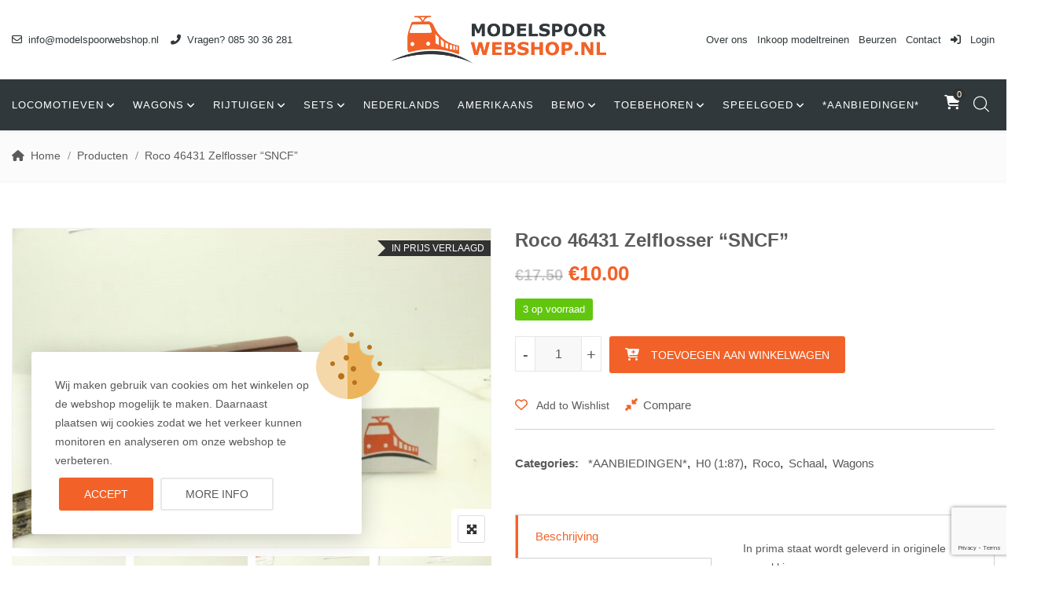

--- FILE ---
content_type: text/html; charset=UTF-8
request_url: https://modelspoorwebshop.nl/product/roco-46431-zelflosser-sncf/
body_size: 39667
content:
<!DOCTYPE html>
<html lang="nl-NL">
<head>
<meta charset="UTF-8">
<meta name="viewport" content="width=device-width, initial-scale=1">
<meta name="format-detection" content="telephone=no" />
<link rel="profile" href="http://gmpg.org/xfn/11">
<link rel="pingback" href="https://modelspoorwebshop.nl/xmlrpc.php">
<script src="https://apis.google.com/js/platform.js?onload=renderBadge" async defer></script><meta name='robots' content='index, follow, max-image-preview:large, max-snippet:-1, max-video-preview:-1' />
<script>window._wca = window._wca || [];</script>

	<!-- This site is optimized with the Yoast SEO plugin v26.7 - https://yoast.com/wordpress/plugins/seo/ -->
	<title>Roco 46431 Zelflosser &quot;SNCF&quot; - Modelspoor Webshop</title>
	<link rel="canonical" href="https://modelspoorwebshop.nl/product/roco-46431-zelflosser-sncf/" />
	<meta property="og:locale" content="nl_NL" />
	<meta property="og:type" content="article" />
	<meta property="og:title" content="Roco 46431 Zelflosser &quot;SNCF&quot; - Modelspoor Webshop" />
	<meta property="og:description" content="In prima staat wordt geleverd in originele verpakking. Gewheaterd en voorzien van kortkoppelingen.  &nbsp;" />
	<meta property="og:url" content="https://modelspoorwebshop.nl/product/roco-46431-zelflosser-sncf/" />
	<meta property="og:site_name" content="Modelspoor Webshop" />
	<meta property="article:modified_time" content="2025-05-06T13:15:38+00:00" />
	<meta property="og:image" content="https://modelspoorwebshop.nl/wp-content/uploads/2022/03/Roco-46431-1-scaled.jpg" />
	<meta property="og:image:width" content="2560" />
	<meta property="og:image:height" content="1707" />
	<meta property="og:image:type" content="image/jpeg" />
	<meta name="twitter:card" content="summary_large_image" />
	<meta name="twitter:label1" content="Geschatte leestijd" />
	<meta name="twitter:data1" content="1 minuut" />
	<script type="application/ld+json" class="yoast-schema-graph">{"@context":"https://schema.org","@graph":[{"@type":"WebPage","@id":"https://modelspoorwebshop.nl/product/roco-46431-zelflosser-sncf/","url":"https://modelspoorwebshop.nl/product/roco-46431-zelflosser-sncf/","name":"Roco 46431 Zelflosser \"SNCF\" - Modelspoor Webshop","isPartOf":{"@id":"https://modelspoorwebshop.nl/#website"},"primaryImageOfPage":{"@id":"https://modelspoorwebshop.nl/product/roco-46431-zelflosser-sncf/#primaryimage"},"image":{"@id":"https://modelspoorwebshop.nl/product/roco-46431-zelflosser-sncf/#primaryimage"},"thumbnailUrl":"https://modelspoorwebshop.nl/wp-content/uploads/2022/03/Roco-46431-1-scaled.jpg","datePublished":"2022-03-01T12:17:27+00:00","dateModified":"2025-05-06T13:15:38+00:00","breadcrumb":{"@id":"https://modelspoorwebshop.nl/product/roco-46431-zelflosser-sncf/#breadcrumb"},"inLanguage":"nl-NL","potentialAction":[{"@type":"ReadAction","target":["https://modelspoorwebshop.nl/product/roco-46431-zelflosser-sncf/"]}]},{"@type":"ImageObject","inLanguage":"nl-NL","@id":"https://modelspoorwebshop.nl/product/roco-46431-zelflosser-sncf/#primaryimage","url":"https://modelspoorwebshop.nl/wp-content/uploads/2022/03/Roco-46431-1-scaled.jpg","contentUrl":"https://modelspoorwebshop.nl/wp-content/uploads/2022/03/Roco-46431-1-scaled.jpg","width":2560,"height":1707},{"@type":"BreadcrumbList","@id":"https://modelspoorwebshop.nl/product/roco-46431-zelflosser-sncf/#breadcrumb","itemListElement":[{"@type":"ListItem","position":1,"name":"Home","item":"https://modelspoorwebshop.nl/"},{"@type":"ListItem","position":2,"name":"Winkel","item":"https://modelspoorwebshop.nl/winkel/"},{"@type":"ListItem","position":3,"name":"Roco 46431 Zelflosser &#8220;SNCF&#8221;"}]},{"@type":"WebSite","@id":"https://modelspoorwebshop.nl/#website","url":"https://modelspoorwebshop.nl/","name":"Modelspoor Webshop","description":"Modeltreinen en toebehoren","potentialAction":[{"@type":"SearchAction","target":{"@type":"EntryPoint","urlTemplate":"https://modelspoorwebshop.nl/?s={search_term_string}"},"query-input":{"@type":"PropertyValueSpecification","valueRequired":true,"valueName":"search_term_string"}}],"inLanguage":"nl-NL"}]}</script>
	<!-- / Yoast SEO plugin. -->


<link rel='dns-prefetch' href='//stats.wp.com' />
<link rel='preconnect' href='//c0.wp.com' />
<link rel="alternate" type="application/rss+xml" title="Modelspoor Webshop &raquo; feed" href="https://modelspoorwebshop.nl/feed/" />
<link rel="alternate" type="application/rss+xml" title="Modelspoor Webshop &raquo; reacties feed" href="https://modelspoorwebshop.nl/comments/feed/" />
<link rel="alternate" title="oEmbed (JSON)" type="application/json+oembed" href="https://modelspoorwebshop.nl/wp-json/oembed/1.0/embed?url=https%3A%2F%2Fmodelspoorwebshop.nl%2Fproduct%2Froco-46431-zelflosser-sncf%2F" />
<link rel="alternate" title="oEmbed (XML)" type="text/xml+oembed" href="https://modelspoorwebshop.nl/wp-json/oembed/1.0/embed?url=https%3A%2F%2Fmodelspoorwebshop.nl%2Fproduct%2Froco-46431-zelflosser-sncf%2F&#038;format=xml" />
		<!-- This site uses the Google Analytics by MonsterInsights plugin v9.11.1 - Using Analytics tracking - https://www.monsterinsights.com/ -->
							<script src="//www.googletagmanager.com/gtag/js?id=G-X4R1NSPKXS"  data-cfasync="false" data-wpfc-render="false" type="text/javascript" async></script>
			<script data-cfasync="false" data-wpfc-render="false" type="text/javascript">
				var mi_version = '9.11.1';
				var mi_track_user = true;
				var mi_no_track_reason = '';
								var MonsterInsightsDefaultLocations = {"page_location":"https:\/\/modelspoorwebshop.nl\/product\/roco-46431-zelflosser-sncf\/"};
								if ( typeof MonsterInsightsPrivacyGuardFilter === 'function' ) {
					var MonsterInsightsLocations = (typeof MonsterInsightsExcludeQuery === 'object') ? MonsterInsightsPrivacyGuardFilter( MonsterInsightsExcludeQuery ) : MonsterInsightsPrivacyGuardFilter( MonsterInsightsDefaultLocations );
				} else {
					var MonsterInsightsLocations = (typeof MonsterInsightsExcludeQuery === 'object') ? MonsterInsightsExcludeQuery : MonsterInsightsDefaultLocations;
				}

								var disableStrs = [
										'ga-disable-G-X4R1NSPKXS',
									];

				/* Function to detect opted out users */
				function __gtagTrackerIsOptedOut() {
					for (var index = 0; index < disableStrs.length; index++) {
						if (document.cookie.indexOf(disableStrs[index] + '=true') > -1) {
							return true;
						}
					}

					return false;
				}

				/* Disable tracking if the opt-out cookie exists. */
				if (__gtagTrackerIsOptedOut()) {
					for (var index = 0; index < disableStrs.length; index++) {
						window[disableStrs[index]] = true;
					}
				}

				/* Opt-out function */
				function __gtagTrackerOptout() {
					for (var index = 0; index < disableStrs.length; index++) {
						document.cookie = disableStrs[index] + '=true; expires=Thu, 31 Dec 2099 23:59:59 UTC; path=/';
						window[disableStrs[index]] = true;
					}
				}

				if ('undefined' === typeof gaOptout) {
					function gaOptout() {
						__gtagTrackerOptout();
					}
				}
								window.dataLayer = window.dataLayer || [];

				window.MonsterInsightsDualTracker = {
					helpers: {},
					trackers: {},
				};
				if (mi_track_user) {
					function __gtagDataLayer() {
						dataLayer.push(arguments);
					}

					function __gtagTracker(type, name, parameters) {
						if (!parameters) {
							parameters = {};
						}

						if (parameters.send_to) {
							__gtagDataLayer.apply(null, arguments);
							return;
						}

						if (type === 'event') {
														parameters.send_to = monsterinsights_frontend.v4_id;
							var hookName = name;
							if (typeof parameters['event_category'] !== 'undefined') {
								hookName = parameters['event_category'] + ':' + name;
							}

							if (typeof MonsterInsightsDualTracker.trackers[hookName] !== 'undefined') {
								MonsterInsightsDualTracker.trackers[hookName](parameters);
							} else {
								__gtagDataLayer('event', name, parameters);
							}
							
						} else {
							__gtagDataLayer.apply(null, arguments);
						}
					}

					__gtagTracker('js', new Date());
					__gtagTracker('set', {
						'developer_id.dZGIzZG': true,
											});
					if ( MonsterInsightsLocations.page_location ) {
						__gtagTracker('set', MonsterInsightsLocations);
					}
										__gtagTracker('config', 'G-X4R1NSPKXS', {"forceSSL":"true","link_attribution":"true"} );
										window.gtag = __gtagTracker;										(function () {
						/* https://developers.google.com/analytics/devguides/collection/analyticsjs/ */
						/* ga and __gaTracker compatibility shim. */
						var noopfn = function () {
							return null;
						};
						var newtracker = function () {
							return new Tracker();
						};
						var Tracker = function () {
							return null;
						};
						var p = Tracker.prototype;
						p.get = noopfn;
						p.set = noopfn;
						p.send = function () {
							var args = Array.prototype.slice.call(arguments);
							args.unshift('send');
							__gaTracker.apply(null, args);
						};
						var __gaTracker = function () {
							var len = arguments.length;
							if (len === 0) {
								return;
							}
							var f = arguments[len - 1];
							if (typeof f !== 'object' || f === null || typeof f.hitCallback !== 'function') {
								if ('send' === arguments[0]) {
									var hitConverted, hitObject = false, action;
									if ('event' === arguments[1]) {
										if ('undefined' !== typeof arguments[3]) {
											hitObject = {
												'eventAction': arguments[3],
												'eventCategory': arguments[2],
												'eventLabel': arguments[4],
												'value': arguments[5] ? arguments[5] : 1,
											}
										}
									}
									if ('pageview' === arguments[1]) {
										if ('undefined' !== typeof arguments[2]) {
											hitObject = {
												'eventAction': 'page_view',
												'page_path': arguments[2],
											}
										}
									}
									if (typeof arguments[2] === 'object') {
										hitObject = arguments[2];
									}
									if (typeof arguments[5] === 'object') {
										Object.assign(hitObject, arguments[5]);
									}
									if ('undefined' !== typeof arguments[1].hitType) {
										hitObject = arguments[1];
										if ('pageview' === hitObject.hitType) {
											hitObject.eventAction = 'page_view';
										}
									}
									if (hitObject) {
										action = 'timing' === arguments[1].hitType ? 'timing_complete' : hitObject.eventAction;
										hitConverted = mapArgs(hitObject);
										__gtagTracker('event', action, hitConverted);
									}
								}
								return;
							}

							function mapArgs(args) {
								var arg, hit = {};
								var gaMap = {
									'eventCategory': 'event_category',
									'eventAction': 'event_action',
									'eventLabel': 'event_label',
									'eventValue': 'event_value',
									'nonInteraction': 'non_interaction',
									'timingCategory': 'event_category',
									'timingVar': 'name',
									'timingValue': 'value',
									'timingLabel': 'event_label',
									'page': 'page_path',
									'location': 'page_location',
									'title': 'page_title',
									'referrer' : 'page_referrer',
								};
								for (arg in args) {
																		if (!(!args.hasOwnProperty(arg) || !gaMap.hasOwnProperty(arg))) {
										hit[gaMap[arg]] = args[arg];
									} else {
										hit[arg] = args[arg];
									}
								}
								return hit;
							}

							try {
								f.hitCallback();
							} catch (ex) {
							}
						};
						__gaTracker.create = newtracker;
						__gaTracker.getByName = newtracker;
						__gaTracker.getAll = function () {
							return [];
						};
						__gaTracker.remove = noopfn;
						__gaTracker.loaded = true;
						window['__gaTracker'] = __gaTracker;
					})();
									} else {
										console.log("");
					(function () {
						function __gtagTracker() {
							return null;
						}

						window['__gtagTracker'] = __gtagTracker;
						window['gtag'] = __gtagTracker;
					})();
									}
			</script>
							<!-- / Google Analytics by MonsterInsights -->
		<style id='wp-img-auto-sizes-contain-inline-css' type='text/css'>
img:is([sizes=auto i],[sizes^="auto," i]){contain-intrinsic-size:3000px 1500px}
/*# sourceURL=wp-img-auto-sizes-contain-inline-css */
</style>
<style id='wp-emoji-styles-inline-css' type='text/css'>

	img.wp-smiley, img.emoji {
		display: inline !important;
		border: none !important;
		box-shadow: none !important;
		height: 1em !important;
		width: 1em !important;
		margin: 0 0.07em !important;
		vertical-align: -0.1em !important;
		background: none !important;
		padding: 0 !important;
	}
/*# sourceURL=wp-emoji-styles-inline-css */
</style>
<link rel='stylesheet' id='wp-block-library-css' href='https://c0.wp.com/c/6.9/wp-includes/css/dist/block-library/style.min.css' type='text/css' media='all' />
<style id='global-styles-inline-css' type='text/css'>
:root{--wp--preset--aspect-ratio--square: 1;--wp--preset--aspect-ratio--4-3: 4/3;--wp--preset--aspect-ratio--3-4: 3/4;--wp--preset--aspect-ratio--3-2: 3/2;--wp--preset--aspect-ratio--2-3: 2/3;--wp--preset--aspect-ratio--16-9: 16/9;--wp--preset--aspect-ratio--9-16: 9/16;--wp--preset--color--black: #000000;--wp--preset--color--cyan-bluish-gray: #abb8c3;--wp--preset--color--white: #ffffff;--wp--preset--color--pale-pink: #f78da7;--wp--preset--color--vivid-red: #cf2e2e;--wp--preset--color--luminous-vivid-orange: #ff6900;--wp--preset--color--luminous-vivid-amber: #fcb900;--wp--preset--color--light-green-cyan: #7bdcb5;--wp--preset--color--vivid-green-cyan: #00d084;--wp--preset--color--pale-cyan-blue: #8ed1fc;--wp--preset--color--vivid-cyan-blue: #0693e3;--wp--preset--color--vivid-purple: #9b51e0;--wp--preset--gradient--vivid-cyan-blue-to-vivid-purple: linear-gradient(135deg,rgb(6,147,227) 0%,rgb(155,81,224) 100%);--wp--preset--gradient--light-green-cyan-to-vivid-green-cyan: linear-gradient(135deg,rgb(122,220,180) 0%,rgb(0,208,130) 100%);--wp--preset--gradient--luminous-vivid-amber-to-luminous-vivid-orange: linear-gradient(135deg,rgb(252,185,0) 0%,rgb(255,105,0) 100%);--wp--preset--gradient--luminous-vivid-orange-to-vivid-red: linear-gradient(135deg,rgb(255,105,0) 0%,rgb(207,46,46) 100%);--wp--preset--gradient--very-light-gray-to-cyan-bluish-gray: linear-gradient(135deg,rgb(238,238,238) 0%,rgb(169,184,195) 100%);--wp--preset--gradient--cool-to-warm-spectrum: linear-gradient(135deg,rgb(74,234,220) 0%,rgb(151,120,209) 20%,rgb(207,42,186) 40%,rgb(238,44,130) 60%,rgb(251,105,98) 80%,rgb(254,248,76) 100%);--wp--preset--gradient--blush-light-purple: linear-gradient(135deg,rgb(255,206,236) 0%,rgb(152,150,240) 100%);--wp--preset--gradient--blush-bordeaux: linear-gradient(135deg,rgb(254,205,165) 0%,rgb(254,45,45) 50%,rgb(107,0,62) 100%);--wp--preset--gradient--luminous-dusk: linear-gradient(135deg,rgb(255,203,112) 0%,rgb(199,81,192) 50%,rgb(65,88,208) 100%);--wp--preset--gradient--pale-ocean: linear-gradient(135deg,rgb(255,245,203) 0%,rgb(182,227,212) 50%,rgb(51,167,181) 100%);--wp--preset--gradient--electric-grass: linear-gradient(135deg,rgb(202,248,128) 0%,rgb(113,206,126) 100%);--wp--preset--gradient--midnight: linear-gradient(135deg,rgb(2,3,129) 0%,rgb(40,116,252) 100%);--wp--preset--font-size--small: 13px;--wp--preset--font-size--medium: 20px;--wp--preset--font-size--large: 36px;--wp--preset--font-size--x-large: 42px;--wp--preset--spacing--20: 0.44rem;--wp--preset--spacing--30: 0.67rem;--wp--preset--spacing--40: 1rem;--wp--preset--spacing--50: 1.5rem;--wp--preset--spacing--60: 2.25rem;--wp--preset--spacing--70: 3.38rem;--wp--preset--spacing--80: 5.06rem;--wp--preset--shadow--natural: 6px 6px 9px rgba(0, 0, 0, 0.2);--wp--preset--shadow--deep: 12px 12px 50px rgba(0, 0, 0, 0.4);--wp--preset--shadow--sharp: 6px 6px 0px rgba(0, 0, 0, 0.2);--wp--preset--shadow--outlined: 6px 6px 0px -3px rgb(255, 255, 255), 6px 6px rgb(0, 0, 0);--wp--preset--shadow--crisp: 6px 6px 0px rgb(0, 0, 0);}:where(.is-layout-flex){gap: 0.5em;}:where(.is-layout-grid){gap: 0.5em;}body .is-layout-flex{display: flex;}.is-layout-flex{flex-wrap: wrap;align-items: center;}.is-layout-flex > :is(*, div){margin: 0;}body .is-layout-grid{display: grid;}.is-layout-grid > :is(*, div){margin: 0;}:where(.wp-block-columns.is-layout-flex){gap: 2em;}:where(.wp-block-columns.is-layout-grid){gap: 2em;}:where(.wp-block-post-template.is-layout-flex){gap: 1.25em;}:where(.wp-block-post-template.is-layout-grid){gap: 1.25em;}.has-black-color{color: var(--wp--preset--color--black) !important;}.has-cyan-bluish-gray-color{color: var(--wp--preset--color--cyan-bluish-gray) !important;}.has-white-color{color: var(--wp--preset--color--white) !important;}.has-pale-pink-color{color: var(--wp--preset--color--pale-pink) !important;}.has-vivid-red-color{color: var(--wp--preset--color--vivid-red) !important;}.has-luminous-vivid-orange-color{color: var(--wp--preset--color--luminous-vivid-orange) !important;}.has-luminous-vivid-amber-color{color: var(--wp--preset--color--luminous-vivid-amber) !important;}.has-light-green-cyan-color{color: var(--wp--preset--color--light-green-cyan) !important;}.has-vivid-green-cyan-color{color: var(--wp--preset--color--vivid-green-cyan) !important;}.has-pale-cyan-blue-color{color: var(--wp--preset--color--pale-cyan-blue) !important;}.has-vivid-cyan-blue-color{color: var(--wp--preset--color--vivid-cyan-blue) !important;}.has-vivid-purple-color{color: var(--wp--preset--color--vivid-purple) !important;}.has-black-background-color{background-color: var(--wp--preset--color--black) !important;}.has-cyan-bluish-gray-background-color{background-color: var(--wp--preset--color--cyan-bluish-gray) !important;}.has-white-background-color{background-color: var(--wp--preset--color--white) !important;}.has-pale-pink-background-color{background-color: var(--wp--preset--color--pale-pink) !important;}.has-vivid-red-background-color{background-color: var(--wp--preset--color--vivid-red) !important;}.has-luminous-vivid-orange-background-color{background-color: var(--wp--preset--color--luminous-vivid-orange) !important;}.has-luminous-vivid-amber-background-color{background-color: var(--wp--preset--color--luminous-vivid-amber) !important;}.has-light-green-cyan-background-color{background-color: var(--wp--preset--color--light-green-cyan) !important;}.has-vivid-green-cyan-background-color{background-color: var(--wp--preset--color--vivid-green-cyan) !important;}.has-pale-cyan-blue-background-color{background-color: var(--wp--preset--color--pale-cyan-blue) !important;}.has-vivid-cyan-blue-background-color{background-color: var(--wp--preset--color--vivid-cyan-blue) !important;}.has-vivid-purple-background-color{background-color: var(--wp--preset--color--vivid-purple) !important;}.has-black-border-color{border-color: var(--wp--preset--color--black) !important;}.has-cyan-bluish-gray-border-color{border-color: var(--wp--preset--color--cyan-bluish-gray) !important;}.has-white-border-color{border-color: var(--wp--preset--color--white) !important;}.has-pale-pink-border-color{border-color: var(--wp--preset--color--pale-pink) !important;}.has-vivid-red-border-color{border-color: var(--wp--preset--color--vivid-red) !important;}.has-luminous-vivid-orange-border-color{border-color: var(--wp--preset--color--luminous-vivid-orange) !important;}.has-luminous-vivid-amber-border-color{border-color: var(--wp--preset--color--luminous-vivid-amber) !important;}.has-light-green-cyan-border-color{border-color: var(--wp--preset--color--light-green-cyan) !important;}.has-vivid-green-cyan-border-color{border-color: var(--wp--preset--color--vivid-green-cyan) !important;}.has-pale-cyan-blue-border-color{border-color: var(--wp--preset--color--pale-cyan-blue) !important;}.has-vivid-cyan-blue-border-color{border-color: var(--wp--preset--color--vivid-cyan-blue) !important;}.has-vivid-purple-border-color{border-color: var(--wp--preset--color--vivid-purple) !important;}.has-vivid-cyan-blue-to-vivid-purple-gradient-background{background: var(--wp--preset--gradient--vivid-cyan-blue-to-vivid-purple) !important;}.has-light-green-cyan-to-vivid-green-cyan-gradient-background{background: var(--wp--preset--gradient--light-green-cyan-to-vivid-green-cyan) !important;}.has-luminous-vivid-amber-to-luminous-vivid-orange-gradient-background{background: var(--wp--preset--gradient--luminous-vivid-amber-to-luminous-vivid-orange) !important;}.has-luminous-vivid-orange-to-vivid-red-gradient-background{background: var(--wp--preset--gradient--luminous-vivid-orange-to-vivid-red) !important;}.has-very-light-gray-to-cyan-bluish-gray-gradient-background{background: var(--wp--preset--gradient--very-light-gray-to-cyan-bluish-gray) !important;}.has-cool-to-warm-spectrum-gradient-background{background: var(--wp--preset--gradient--cool-to-warm-spectrum) !important;}.has-blush-light-purple-gradient-background{background: var(--wp--preset--gradient--blush-light-purple) !important;}.has-blush-bordeaux-gradient-background{background: var(--wp--preset--gradient--blush-bordeaux) !important;}.has-luminous-dusk-gradient-background{background: var(--wp--preset--gradient--luminous-dusk) !important;}.has-pale-ocean-gradient-background{background: var(--wp--preset--gradient--pale-ocean) !important;}.has-electric-grass-gradient-background{background: var(--wp--preset--gradient--electric-grass) !important;}.has-midnight-gradient-background{background: var(--wp--preset--gradient--midnight) !important;}.has-small-font-size{font-size: var(--wp--preset--font-size--small) !important;}.has-medium-font-size{font-size: var(--wp--preset--font-size--medium) !important;}.has-large-font-size{font-size: var(--wp--preset--font-size--large) !important;}.has-x-large-font-size{font-size: var(--wp--preset--font-size--x-large) !important;}
/*# sourceURL=global-styles-inline-css */
</style>

<style id='classic-theme-styles-inline-css' type='text/css'>
/*! This file is auto-generated */
.wp-block-button__link{color:#fff;background-color:#32373c;border-radius:9999px;box-shadow:none;text-decoration:none;padding:calc(.667em + 2px) calc(1.333em + 2px);font-size:1.125em}.wp-block-file__button{background:#32373c;color:#fff;text-decoration:none}
/*# sourceURL=/wp-includes/css/classic-themes.min.css */
</style>
<link rel='stylesheet' id='contact-form-7-css' href='https://modelspoorwebshop.nl/wp-content/plugins/contact-form-7/includes/css/styles.css?ver=6.1.4' type='text/css' media='all' />
<link rel='stylesheet' id='pgssl-front-css' href='https://modelspoorwebshop.nl/wp-content/plugins/pgs-core/social-login/assets/css/pgssl-front.css?ver=6.9' type='text/css' media='all' />
<link rel='stylesheet' id='photoswipe-css' href='https://c0.wp.com/p/woocommerce/10.4.3/assets/css/photoswipe/photoswipe.min.css' type='text/css' media='all' />
<link rel='stylesheet' id='photoswipe-default-skin-css' href='https://c0.wp.com/p/woocommerce/10.4.3/assets/css/photoswipe/default-skin/default-skin.min.css' type='text/css' media='all' />
<link rel='stylesheet' id='woocommerce-layout-css' href='https://c0.wp.com/p/woocommerce/10.4.3/assets/css/woocommerce-layout.css' type='text/css' media='all' />
<style id='woocommerce-layout-inline-css' type='text/css'>

	.infinite-scroll .woocommerce-pagination {
		display: none;
	}
/*# sourceURL=woocommerce-layout-inline-css */
</style>
<link rel='stylesheet' id='woocommerce-smallscreen-css' href='https://c0.wp.com/p/woocommerce/10.4.3/assets/css/woocommerce-smallscreen.css' type='text/css' media='only screen and (max-width: 768px)' />
<link rel='stylesheet' id='woocommerce-general-css' href='https://c0.wp.com/p/woocommerce/10.4.3/assets/css/woocommerce.css' type='text/css' media='all' />
<style id='woocommerce-inline-inline-css' type='text/css'>
.woocommerce form .form-row .required { visibility: visible; }
/*# sourceURL=woocommerce-inline-inline-css */
</style>
<link rel='stylesheet' id='flaticon-css' href='https://modelspoorwebshop.nl/wp-content/themes/ciyashop/includes/icons/flaticon/flaticon.css?ver=1.0.0' type='text/css' media='all' />
<link rel='stylesheet' id='themefy-css' href='https://modelspoorwebshop.nl/wp-content/themes/ciyashop/includes/icons/themefy/themefy.css?ver=1.0.0' type='text/css' media='all' />
<link rel='stylesheet' id='font-awesome-css' href='https://modelspoorwebshop.nl/wp-content/themes/ciyashop/fonts/font-awesome/css/all.min.css?ver=6.4.2' type='text/css' media='all' />
<link rel='stylesheet' id='font-awesome-shims-css' href='https://modelspoorwebshop.nl/wp-content/themes/ciyashop/fonts/font-awesome/css/v4-shims.min.css?ver=6.4.2' type='text/css' media='all' />
<link rel='stylesheet' id='bootstrap-css' href='https://modelspoorwebshop.nl/wp-content/themes/ciyashop/css/bootstrap.min.css?ver=4.1.1' type='text/css' media='all' />
<link rel='stylesheet' id='select2-css' href='https://c0.wp.com/p/woocommerce/10.4.3/assets/css/select2.css' type='text/css' media='all' />
<link rel='stylesheet' id='jquery-ui-css' href='https://modelspoorwebshop.nl/wp-content/themes/ciyashop/css/jquery-ui/jquery-ui.min.css?ver=1.11.4' type='text/css' media='all' />
<link rel='stylesheet' id='owl-carousel-css' href='https://modelspoorwebshop.nl/wp-content/themes/ciyashop/css/owl-carousel.min.css?ver=2.2.0' type='text/css' media='all' />
<link rel='stylesheet' id='magnific-popup-css' href='https://modelspoorwebshop.nl/wp-content/themes/ciyashop/css/magnific-popup.min.css?ver=3.5.2' type='text/css' media='all' />
<link rel='stylesheet' id='slick-css' href='https://modelspoorwebshop.nl/wp-content/themes/ciyashop/css/slick-slider/slick.min.css?ver=1.0.10' type='text/css' media='all' />
<link rel='stylesheet' id='slick-theme-css' href='https://modelspoorwebshop.nl/wp-content/themes/ciyashop/css/slick-slider/slick-theme.min.css?ver=1.0.10' type='text/css' media='all' />
<link rel='stylesheet' id='slicknav-css' href='https://modelspoorwebshop.nl/wp-content/themes/ciyashop/css/slicknav.min.css?ver=1.0.10' type='text/css' media='all' />
<link rel='stylesheet' id='ciyashop-shortcodes-style-css' href='https://modelspoorwebshop.nl/wp-content/themes/ciyashop/css/shortcodes.min.css?ver=1.0.0' type='text/css' media='all' />
<link rel='stylesheet' id='ciyashop-style-css' href='https://modelspoorwebshop.nl/wp-content/themes/ciyashop/css/style.min.css?ver=1.0.0' type='text/css' media='all' />
<style id='ciyashop-style-inline-css' type='text/css'>
.ciyashop-site-layout-boxed #page,.ciyashop-site-layout-framed #page,.ciyashop-site-layout-rounded #page {
  max-width: 1300px;
}
.ciyashop-site-layout-boxed .vc_row[data-vc-full-width="true"]:not([data-vc-stretch-content="true"]) {
  padding-right: 0px !important;
  padding-left: 0px !important;
}
.ciyashop-site-layout-boxed .vc_row[data-vc-full-width="true"] {
  margin-left: -15px !important;
  margin-right: -15px !important;
}
.site-header .site-title img {
  max-height: 85px;
}
.device-type-mobile .site-header .site-title img {
  max-height: 50px;
}
.site-header .sticky-site-title img {
  max-height: 40px;
}
.primary-nav .primary-menu > li a, .main-navigation-sticky .primary-menu > li a, .header-style-custom .primary-nav .primary-menu > li a, .header-style-custom .main-navigation-sticky .primary-menu > li a {
  font-family: Verdana, Geneva, sans-serif;
  font-weight: 400;
  letter-spacing: 1px;
  line-height: 35px;
  font-size: 13px;
}
.primary-nav .primary-menu > li .sub-menu > li a, .main-navigation-sticky .primary-menu > li .sub-menu > li a, .header-style-custom .primary-nav .primary-menu > li .sub-menu > li a, .header-style-custom .main-navigation-sticky .primary-menu > li .sub-menu > li a {
  font-family: Verdana, Geneva, sans-serif;
}
.primary-nav .primary-menu > li .sub-menu > li a, .main-navigation-sticky .primary-menu > li .sub-menu > li a {
  line-height: 26px;
  font-size: 16px;
}
.header-style-right-topbar-main #masthead-inner > .topbar, #masthead-inner > .topbar, header.site-header .header-main-top .topbar, .header-style-right-topbar-main #masthead-inner > .topbar.topbar-bg-color-custom {
  background-color: rgba(233,233,233,1);
}
.topbar .ciyashop-woocommerce-currency-switcher, .topbar-link .language span, .topbar .topbar-link > ul > li .language i, .topbar .topbar-link .language .drop-content li a, .header-style-topbar-with-main-header .ciyashop-woocommerce-currency-switcher,  .topbar .select2-container--default .select2-selection--single .select2-selection__rendered, .header-style-menu-center .topbar .select2-container--default .select2-selection--single .select2-selection__rendered, .header-style-menu-right .topbar .select2-container--default .select2-selection--single .select2-selection__rendered, .header-style-topbar-with-main-header .header-main .select2-container--default .select2-selection--single .select2-selection__rendered, .header-style-right-topbar-main .topbar .select2-container--default .select2-selection--single .select2-selection__rendered, .header-style-right-topbar-main #masthead-inner > .topbar.topbar-bg-color-custom .topbar-link > ul > li a i, .header-style-right-topbar-main #masthead-inner > .topbar.topbar-bg-color-custom .select2-container--default .select2-selection--single .select2-selection__rendered, .topbar .select2-container--default .select2-selection--single .select2-selection__arrow b, .header-style-menu-center .topbar .select2-container--default .select2-selection--single .select2-selection__arrow b {
  color: #31383B;
}
.topbar .select2-container--default .select2-selection--single .select2-selection__arrow b, .header-style-menu-center .topbar .select2-container--default .select2-selection--single .select2-selection__arrow b, .header-style-menu-right .topbar .select2-container--default .select2-selection--single .select2-selection__arrow b, .header-style-topbar-with-main-header .header-main .select2-container--default .select2-selection--single .select2-selection__arrow b, .header-style-right-topbar-main .topbar .select2-container--default .select2-selection--single .select2-selection__arrow b, .header-style-right-topbar-main #masthead-inner > .topbar.topbar-bg-color-custom .select2-container--default .select2-selection--single .select2-selection__arrow b {
  border-top-color: #31383B;
}
.topbar .select2-container--default.select2-container--open .select2-selection--single .select2-selection__arrow b, .header-style-menu-center .topbar .select2-container--default.select2-container--open .select2-selection--single .select2-selection__arrow b, .header-style-menu-right .topbar .select2-container--default.select2-container--open .select2-selection--single .select2-selection__arrow b, .header-style-topbar-with-main-header .header-main .select2-container--default.select2-container--open .select2-selection--single .select2-selection__arrow b, .header-style-right-topbar-main .topbar .select2-container--default.select2-container--open .select2-selection--single .select2-selection__arrow b, .header-style-right-topbar-main #masthead-inner > .topbar.topbar-bg-color-custom .select2-container--default.select2-container--open .select2-selection--single .select2-selection__arrow b {
  border-bottom-color: #31383B;
}
.topbar .topbar-link > ul > li a, .header-style-topbar-with-main-header .topbar-link > ul > li a, .header-style-right-topbar-main #masthead-inner > .topbar.topbar-bg-color-custom .topbar-link > ul > li a {
  color: #31383b;
}
.site-header .topbar a:hover, .topbar .topbar-link .language .drop-content li a:hover, .header-style-topbar-with-main-header .topbar-link > ul > li a:hover i, .header-style-topbar-with-main-header .topbar-link > ul > li a:hover, .header-style-right-topbar-main .header-main-bg-color-default .topbar-link > ul > li a:hover, .header-style-right-topbar-main #masthead-inner > .topbar.topbar-bg-color-custom .topbar-link > ul > li a:hover i, .header-style-right-topbar-main #masthead-inner > .topbar.topbar-bg-color-custom .topbar-link > ul > li a:hover {
  color: #f26228;
}
#preloader {
  background-color: #ffffff;
}

				header.site-header .header-main, .header-mobile, .header-style-right-topbar-main .header-main-bottom,
				.header-above-content .header-main-bg-color-custom .woo-tools-cart .cart-link .count,
				.header-above-content .header-main-bg-color-custom .woo-tools-wishlist .ciyashop-wishlist-count {
  background-color: rgba(255,255,255,1);
}
.header-main-bg-color-custom .woo-tools-cart .cart-link .count, .header-main-bg-color-custom .woo-tools-wishlist .ciyashop-wishlist-count {
  color: rgba(255,255,255,1);
}
.header-main, .header-main .woo-tools-actions > li i, .header-main .search-button-wrap .search-button, .header-mobile .woo-tools-actions > li i, .header-mobile .mobile-butoon-search > a, .header-mobile .mobile-butoon-menu > a {
  color: #31383B;
}
.header-mobile .mobile-butoon-menu span, .header-mobile .mobile-butoon-menu span:before, .header-mobile .mobile-butoon-menu span:after {
  background-color: #31383B;
}

				.header-main a, 
				.header-style-menu-center .primary-nav .primary-menu > li > a, 
				.header-style-menu-right .primary-nav .primary-menu > li > a, 
				.header-style-right-topbar-main .header-nav .primary-nav .primary-menu > li > a, 
				.header-above-content .header-main-bg-color-custom .woo-tools-cart .cart-link .count,
				.header-above-content .header-main-bg-color-custom .woo-tools-wishlist .ciyashop-wishlist-count {
  color: #31383b;
}
.header-main a:hover, .woo-tools-actions > li i:hover, .site-header .search-button-wrap .search-button:hover, .header-style-menu-center .header-main-bg-color-custom .primary-nav .primary-menu > li > a:hover, .header-style-right-topbar-main .header-main-bg-color-custom .primary-nav .primary-menu > li > a:hover, 
.header-style-right-topbar-main .header-main.header-main-bg-color-custom .primary-nav .primary-menu > li.current-menu-item > a, 
.header-style-right-topbar-main .header-main.header-main-bg-color-custom .primary-nav .primary-menu > li.current-menu-item > a:before,
.header-style-right-topbar-main .header-main.header-main-bg-color-custom .primary-nav .primary-menu > li.current-menu-item > a,
.header-style-right-topbar-main .header-main.header-main-bg-color-custom .primary-nav .primary-menu > li.current-menu-ancestor > a,
.header-style-right-topbar-main .header-main.header-main-bg-color-custom .primary-nav .primary-menu > li.current-menu-ancestor > a, 
.header-style-right-topbar-main .header-main-bg-color-custom .primary-nav .primary-menu > li.current-menu-ancestor > a, 
.header-style-right-topbar-main .header-main-bg-color-custom .primary-nav .primary-menu > li.current-menu-ancestor > a:before, 
.header-style-logo-center .header-main .woo-tools-actions > li > a:hover i, .header-main.header-main-bg-color-custom .woo-tools-actions > li i:hover, 
.header-style-default .header-main.header-nav-bg-color-custom .primary-menu > li:hover > a, 
.header-style-default .header-main.header-nav-bg-color-custom .primary-menu > li > a:hover,
.header-style-logo-center .header-main.header-nav-bg-color-custom .primary-menu > li:hover > a, 
.header-style-logo-center .header-main.header-nav-bg-color-custom .primary-menu > li > a:hover,
.header-style-menu-center .header-main.header-main-bg-color-custom .primary-menu > li:hover > a, 
.header-style-menu-center .header-main.header-main-bg-color-custom .primary-menu > li > a:hover,
.header-style-menu-right .header-main.header-main-bg-color-custom .primary-menu > li:hover > a, 
.header-style-menu-right .header-main.header-main-bg-color-custom .primary-menu > li > a:hover,
.header-style-topbar-with-main-header .header-main.header-nav-bg-color-custom .primary-menu > li:hover > a, 
.header-style-topbar-with-main-header .header-main.header-nav-bg-color-custom .primary-menu > li > a:hover,
.header-style-right-topbar-main .header-main.header-main-bg-color-custom .primary-menu > li:hover > a, 
.header-style-right-topbar-main .header-main.header-main-bg-color-custom .primary-menu > li > a:hover,
.header-style-menu-center .header-main.header-main-bg-color-custom .primary-menu > li.current-menu-item > a, 
.header-style-menu-center .header-main.header-main-bg-color-custom .primary-menu > li.current-menu-ancestor > a,
.header-style-menu-right .header-main.header-main-bg-color-custom .primary-menu > li.current-menu-item > a, 
.header-style-menu-right .header-main.header-main-bg-color-custom .primary-menu > li.current-menu-ancestor > a {
  color: #f26228;
}

			.header-style-menu-center .primary-nav .primary-menu > li > a:after,
			.header-style-menu-right .primary-nav .primary-menu > li > a:after, 
			.header-main-bg-color-custom .woo-tools-cart .cart-link .count,
			.header-main-bg-color-custom .woo-tools-wishlist .ciyashop-wishlist-count
			 {
  background-color: #f26228;
}
.site-header .header-nav {
  background-color: rgba(49,56,59,1);
}
.header-nav, .header-style-topbar-with-main-header .header-nav .woo-tools-actions > li i, .header-style-topbar-with-main-header .header-nav .search-button-wrap .search-button {
  color: #FFFFFF;
}
.header-nav .primary-nav .primary-menu > li a {
  color: #ffffff;
}
.primary-nav .primary-menu > li a:hover, 
.site-header .header-nav .search-button-wrap .search-button:hover, 
.header-style-topbar-with-main-header .header-nav .woo-tools-actions > li i:hover,  
.header-nav.header-main-bg-color-default .primary-nav .primary-menu > li.current-menu-ancestor > a, 
.header-style-default .header-nav.header-nav-bg-color-custom .primary-menu > li:hover > a, 
.header-style-default .header-nav.header-nav-bg-color-custom .primary-menu > li > a:hover,
.header-style-default .header-nav.header-nav-bg-color-custom .primary-menu > li.current-menu-item > a,
.header-style-default .header-nav.header-nav-bg-color-custom .primary-menu > li.current-menu-ancestor > a,
.header-style-logo-center .header-nav.header-nav-bg-color-custom .primary-menu > li:hover > a, 
.header-style-logo-center .header-nav.header-nav-bg-color-custom .primary-menu > li > a:hover,
.header-style-logo-center .header-nav.header-nav-bg-color-custom .primary-menu > li.current-menu-item > a,
.header-style-logo-center .header-nav.header-nav-bg-color-custom .primary-menu > li.current-menu-ancestor > a,
.header-style-topbar-with-main-header .header-nav.header-nav-bg-color-custom .primary-menu > li:hover > a, 
.header-style-topbar-with-main-header .header-nav.header-nav-bg-color-custom .primary-menu > li > a:hover,
.header-style-topbar-with-main-header .header-nav.header-nav-bg-color-custom .primary-menu > li.current-menu-item > a,
.header-style-topbar-with-main-header .header-nav.header-nav-bg-color-custom .primary-menu > li.current-menu-ancestor > a,
.header-nav.header-main-bg-color-default .primary-nav .primary-menu > li .sub-menu li:hover > a, 
.header-nav.header-main-bg-color-default .primary-nav .primary-menu > li .sub-menu li > a:hover, 
.header-nav.header-main-bg-color-default .primary-nav .primary-menu > li .sub-menu li.current-menu-ancestor > a, 
.header-nav.header-main-bg-color-default .primary-nav .primary-menu > li .sub-menu li.current-menu-parent > a, 
.header-nav.header-main-bg-color-default .primary-nav .primary-menu > li .sub-menu li.current-menu-item > a  {
  color: #f26228;
}
body .header-style-default .primary-nav .primary-menu > li:before, body .header-style-topbar-with-main-header .primary-nav .primary-menu > li:before, body .header-style-logo-center .primary-nav .primary-menu > li:before {
  background-color: #f26228;
}
#header-sticky {
  background-color: #323232;
}
#header-sticky, .main-navigation-sticky .primary-menu > li > a, .main-navigation-sticky #mega-menu-wrap-primary #mega-menu-primary > li.mega-menu-item > a.mega-menu-link, .header-sticky-inner .woo-tools-actions > li i {
  color: #ffffff;
}
#header-sticky #site-navigation-sticky-mobile .slicknav_menu .slicknav_icon-bar {
  background-color: #ffffff;
}
.main-navigation-sticky .primary-menu > li:hover > a, .main-navigation-sticky .primary-menu > li > a:hover, .main-navigation-sticky .primary-menu > li.current-menu-item > a, .main-navigation-sticky .primary-menu > li.current-menu-ancestor > a, .main-navigation-sticky .primary-menu > li.current-menu-ancestor > a:before, .main-navigation-sticky #mega-menu-wrap-primary #mega-menu-primary > li.mega-menu-item > a.mega-menu-link:hover, .site-header .header-sticky #mega-menu-wrap-primary #mega-menu-primary > li.mega-menu-item.mega-current_page_item > a.mega-menu-link,
.site-header .header-sticky #mega-menu-wrap-primary #mega-menu-primary > li.mega-menu-item.mega-current-menu-ancestor > a.mega-menu-link, 
.main-navigation-sticky .primary-menu > li.current-menu-item > a:before, 
.main-navigation-sticky .primary-menu > li.current-menu-ancestor > a:before, 
.main-navigation-sticky .primary-menu > li.current_page_item > a,
.header-sticky-inner .woo-tools-actions > li i:hover {
  color: #C7A386;
}

			#header-sticky .primary-menu > li:before, 
			.header-sticky-inner .woo-tools-cart .cart-link .count, 
			.header-sticky-inner .woo-tools-wishlist .ciyashop-wishlist-count {
  background-color: #C7A386;
}
.inner-intro {
  height: 150px;
}
.header_intro_bg-color {
  background-color: #FAFAFA;
}
body,html {
  font-family: "Verdana, Geneva, sans-serif", sans-serif;
  font-weight: 400;
  line-height: 24px;
  font-size: 14px;
}
h1 {
  font-family: "Verdana, Geneva, sans-serif", sans-serif;
  font-weight: 400;
  line-height: 44px;
  font-size: 44px;
}
h2,.deal-banner .caption h2 {
  font-family: "Verdana, Geneva, sans-serif", sans-serif;
  font-weight: 400;
  line-height: 25px;
  font-size: 22px;
}
h3 {
  font-family: "Verdana, Geneva, sans-serif", sans-serif;
  font-weight: 400;
  line-height: 28px;
  font-size: 30px;
}
h4,
.vc_custom_heading h4 {
  font-family: "Verdana, Geneva, sans-serif", sans-serif;
  font-weight: 400;
  line-height: 24px;
  font-size: 24px;
}
h5,
.vc_custom_heading h5,
.testimonials h5 {
  font-family: "Verdana, Geneva, sans-serif", sans-serif;
  font-weight: 400;
  line-height: 20px;
  font-size: 20px;
}
h6,
.share h5, 
.share ul,
.sidebar .widget .item-detail h4 {
  font-family: "Verdana, Geneva, sans-serif", sans-serif;
  font-weight: 400;
  line-height: 18px;
  font-size: 18px;
}
footer.site-footer {
  background-color: #ffffff;
}
.site-footer .widget .widget-title {
  color: #323232;
}
.site-footer h1,
		.site-footer h2,
		.site-footer h3,
		.site-footer h4,
		.site-footer h5,
		.site-footer h6,
		.site-footer,
		.site-footer a:hover,
		.site-footer .widget ul li a,
		.site-footer .widget_archive ul li:before, 
		.site-footer .widget_meta ul li:before,
		.site-footer .widget select,
		.site-footer table th,
		.site-footer table caption,
		.site-footer input[type=text], 
		.site-footer input[type=email], 
		.site-footer input[type=search], 
		.site-footer input[type=password], 
		.site-footer textarea,
		.site-footer .widget_rss ul li,
		.site-footer .widget_search .search-button,
		.site-footer .widget_tag_cloud .tagcloud a.tag-cloud-link,
		.site-footer .widget_pgs_contact_widget ul li,
		.site-footer .widget_pgs_bestseller_widget .item-detail del .amount,
		.site-footer .widget_pgs_featured_products_widget .item-detail del .amount,
		.site-footer .widget_recent_entries .recent-post .recent-post-info a,
		.site-footer .woocommerce .widget_shopping_cart .total strong, 
		.site-footer .woocommerce.widget_shopping_cart .total strong,
		.site-footer .widget-woocommerce-currency-rates ul.woocs_currency_rates li strong,
		.site-footer .woocommerce-currency-switcher-form a.dd-selected:not([href]):not([tabindex]),
		.site-footer .widget_product_tag_cloud .tagcloud a,
		.site-footer .select2-container--default .select2-selection--single .select2-selection__rendered,
		.site-footer .widget.widget_recent_comments ul li a,
		.site-footer .woocommerce ul.product_list_widget li a,
		.site-footer blockquote,
		.pgs-opening-hours ul li {
  color: #969696;
}
.site-footer a,
		.site-footer .widget ul li > a:hover,
		.site-footer .widget_archive ul li,
		.site-footer .widget_categories ul li .widget_categories-post-count,
		.site-footer .widget_search .search-button:hover,
		.site-footer .widget_pgs_contact_widget ul li i,
		.site-footer .widget_pgs_bestseller_widget .item-detail .amount,
		.site-footer .widget_pgs_featured_products_widget .item-detail .amount,
		.site-footer .widget.widget_recent_comments ul li a:hover,
		.site-footer .widget_recent_entries .recent-post .recent-post-info .post-date i,
		.site-footer .widget_recent_entries .recent-post .recent-post-info a:hover,
		.site-footer .woocommerce .widget_shopping_cart .total .amount, 
		.site-footer .woocommerce.widget_shopping_cart .total .amount,
		.site-footer .widget-woocommerce-currency-rates ul.woocs_currency_rates li,
		.site-footer .WOOCS_SELECTOR .dd-desc,
		.site-footer .widget_product_categories ul li .count,
		.site-footer .widget_products ins,
		.woocommerce .site-footer .widget_top_rated_products ul.product_list_widget li ins,
		.widget_top_rated_products ins,
		.site-footer .woocommerce ul.cart_list li a:hover, 
		.site-footer .woocommerce ul.product_list_widget li a:hover,
		.pgs-opening-hours ul li i {
  color: #c7a386;
}
.site-footer .site-info {
  background: rgba(49,56,59,1);
}
.site-footer .site-info, .site-footer .footer-widget a {
  color: #FFFFFF;
}
.site-footer .footer-widget a:hover {
  color: #F26228;
}

/*# sourceURL=ciyashop-style-inline-css */
</style>
<link rel='stylesheet' id='ciyashop-responsive-shortcode-css' href='https://modelspoorwebshop.nl/wp-content/themes/ciyashop/css/responsive-shortcode.min.css?ver=1.0.0' type='text/css' media='all' />
<link rel='stylesheet' id='ciyashop-responsive-css' href='https://modelspoorwebshop.nl/wp-content/themes/ciyashop/css/responsive.min.css?ver=1.0.0' type='text/css' media='all' />
<link rel='stylesheet' id='ciyashop-color-customize-css' href='https://modelspoorwebshop.nl/wp-content/uploads/ciyashop/color_customize.css?ver=1751519347' type='text/css' media='all' />
<style id='ciyashop-color-customize-inline-css' type='text/css'>
.vc_single_image-img {
    margin-bottom:25px;
}

/*================================*/
/* Promo PopUp */
/*================================*/
.ciyashop-promo-popup .newsletter_form .button-area {display: block;}
.ciyashop-promo-popup .newsletter_form .button-area .btn{width: 100%;}

/*================================*/
/* Inner Page Header */
/*================================*/
.inner-intro h1{color: #323232;}
.inner-intro ul.page-breadcrumb li{color: #323232;}

/*================================*/
/* Form */
/*================================*/
.form-7 label{margin-bottom: 5px; display: block;}
.form-7 input{background: #ffffff; border: 1px solid #e8e8e8; height: 45px; padding: 0 15px;}
.form-7 textarea{background: #ffffff; border: 1px solid #e8e8e8; height: 150px; padding: 15px;}
.form-7 .wpcf7-submit{padding: 10px 30px; line-height:20px; border: none; height: auto;}

/*================================*/
/* Shop/Blog Footer */
/*================================*/
.blog .site-footer .footer-wrapper, .single-post .site-footer .footer-wrapper, .woocommerce-page .site-footer .footer-wrapper{border-top: 1px solid #e8e8e8;}

/*================================*/
/* Footer */
/*================================*/
footer.site-footer {box-shadow: none;}
.blog footer.site-footer,
.single-post footer.site-footer,
.woocommerce footer.site-footer{box-shadow: 0 -1px 0px rgba(0,0,0,0.06);}

.woocommerce .woocommerce-checkout-review-order-table {
    background: #dbdbdb;}
    
    .pgs-mtpl-header-wrapper .mtpl-tabs--tabs_style-style-1 {
        display:none;
    }
    }
/*# sourceURL=ciyashop-color-customize-inline-css */
</style>
<link rel='stylesheet' id='mollie-applepaydirect-css' href='https://modelspoorwebshop.nl/wp-content/plugins/mollie-payments-for-woocommerce/public/css/mollie-applepaydirect.min.css?ver=1767601427' type='text/css' media='screen' />
<link rel='stylesheet' id='postnl-fe-checkout-css' href='https://modelspoorwebshop.nl/wp-content/plugins/woo-postnl/assets/css/fe-checkout.css?ver=5.9.1' type='text/css' media='all' />
<link rel='stylesheet' id='ciyashop-child-style-css' href='https://modelspoorwebshop.nl/wp-content/themes/ciyashop-child/style.css?ver=1.0.0' type='text/css' media='all' />
<script type="text/template" id="tmpl-variation-template">
		<div class="woocommerce-variation-description">{{{ data.variation.variation_description }}}</div>
		<div class="woocommerce-variation-price">{{{ data.variation.price_html }}}</div>
	<div class="woocommerce-variation-availability">{{{ data.variation.availability_html }}}</div>
</script>
<script type="text/template" id="tmpl-unavailable-variation-template">
	<p role="alert">Sorry, this product is unavailable. Please choose a different combination.</p>
</script>
<script type="text/javascript" src="https://modelspoorwebshop.nl/wp-content/plugins/google-analytics-for-wordpress/assets/js/frontend-gtag.min.js?ver=9.11.1" id="monsterinsights-frontend-script-js" async="async" data-wp-strategy="async"></script>
<script data-cfasync="false" data-wpfc-render="false" type="text/javascript" id='monsterinsights-frontend-script-js-extra'>/* <![CDATA[ */
var monsterinsights_frontend = {"js_events_tracking":"true","download_extensions":"doc,pdf,ppt,zip,xls,docx,pptx,xlsx","inbound_paths":"[{\"path\":\"\\\/go\\\/\",\"label\":\"affiliate\"},{\"path\":\"\\\/recommend\\\/\",\"label\":\"affiliate\"}]","home_url":"https:\/\/modelspoorwebshop.nl","hash_tracking":"false","v4_id":"G-X4R1NSPKXS"};/* ]]> */
</script>
<script type="text/javascript" src="https://c0.wp.com/c/6.9/wp-includes/js/jquery/jquery.min.js" id="jquery-core-js"></script>
<script type="text/javascript" src="https://c0.wp.com/c/6.9/wp-includes/js/jquery/jquery-migrate.min.js" id="jquery-migrate-js"></script>
<script type="text/javascript" data-jetpack-boost="ignore" src="//modelspoorwebshop.nl/wp-content/plugins/revslider/sr6/assets/js/rbtools.min.js?ver=6.7.38" async id="tp-tools-js"></script>
<script type="text/javascript" data-jetpack-boost="ignore" src="//modelspoorwebshop.nl/wp-content/plugins/revslider/sr6/assets/js/rs6.min.js?ver=6.7.38" async id="revmin-js"></script>
<script type="text/javascript" src="https://c0.wp.com/p/woocommerce/10.4.3/assets/js/jquery-blockui/jquery.blockUI.min.js" id="wc-jquery-blockui-js" data-wp-strategy="defer"></script>
<script type="text/javascript" id="wc-add-to-cart-js-extra">
/* <![CDATA[ */
var wc_add_to_cart_params = {"ajax_url":"/wp-admin/admin-ajax.php","wc_ajax_url":"/?wc-ajax=%%endpoint%%","i18n_view_cart":"Bekijk winkelwagen","cart_url":"https://modelspoorwebshop.nl/winkelmand/","is_cart":"","cart_redirect_after_add":"yes"};
//# sourceURL=wc-add-to-cart-js-extra
/* ]]> */
</script>
<script type="text/javascript" src="https://c0.wp.com/p/woocommerce/10.4.3/assets/js/frontend/add-to-cart.min.js" id="wc-add-to-cart-js" data-wp-strategy="defer"></script>
<script type="text/javascript" src="https://c0.wp.com/p/woocommerce/10.4.3/assets/js/flexslider/jquery.flexslider.min.js" id="wc-flexslider-js" defer="defer" data-wp-strategy="defer"></script>
<script type="text/javascript" src="https://c0.wp.com/p/woocommerce/10.4.3/assets/js/photoswipe/photoswipe.min.js" id="wc-photoswipe-js" defer="defer" data-wp-strategy="defer"></script>
<script type="text/javascript" src="https://c0.wp.com/p/woocommerce/10.4.3/assets/js/photoswipe/photoswipe-ui-default.min.js" id="wc-photoswipe-ui-default-js" defer="defer" data-wp-strategy="defer"></script>
<script type="text/javascript" id="wc-single-product-js-extra">
/* <![CDATA[ */
var wc_single_product_params = {"i18n_required_rating_text":"Selecteer een waardering","i18n_rating_options":["1 van de 5 sterren","2 van de 5 sterren","3 van de 5 sterren","4 van de 5 sterren","5 van de 5 sterren"],"i18n_product_gallery_trigger_text":"Afbeeldinggalerij in volledig scherm bekijken","review_rating_required":"yes","flexslider":{"rtl":false,"animation":"slide","smoothHeight":true,"directionNav":false,"controlNav":"thumbnails","slideshow":false,"animationSpeed":500,"animationLoop":false,"allowOneSlide":false},"zoom_enabled":"1","zoom_options":{"magnify":"1"},"photoswipe_enabled":"1","photoswipe_options":{"shareEl":false,"closeOnScroll":false,"history":false,"hideAnimationDuration":0,"showAnimationDuration":0},"flexslider_enabled":"1"};
//# sourceURL=wc-single-product-js-extra
/* ]]> */
</script>
<script type="text/javascript" src="https://c0.wp.com/p/woocommerce/10.4.3/assets/js/frontend/single-product.min.js" id="wc-single-product-js" defer="defer" data-wp-strategy="defer"></script>
<script type="text/javascript" src="https://c0.wp.com/p/woocommerce/10.4.3/assets/js/js-cookie/js.cookie.min.js" id="wc-js-cookie-js" defer="defer" data-wp-strategy="defer"></script>
<script type="text/javascript" id="woocommerce-js-extra">
/* <![CDATA[ */
var woocommerce_params = {"ajax_url":"/wp-admin/admin-ajax.php","wc_ajax_url":"/?wc-ajax=%%endpoint%%","i18n_password_show":"Wachtwoord weergeven","i18n_password_hide":"Wachtwoord verbergen"};
//# sourceURL=woocommerce-js-extra
/* ]]> */
</script>
<script type="text/javascript" src="https://c0.wp.com/p/woocommerce/10.4.3/assets/js/frontend/woocommerce.min.js" id="woocommerce-js" defer="defer" data-wp-strategy="defer"></script>
<script type="text/javascript" src="https://modelspoorwebshop.nl/wp-content/plugins/js_composer/assets/js/vendors/woocommerce-add-to-cart.js?ver=8.7.2" id="vc_woocommerce-add-to-cart-js-js"></script>
<script type="text/javascript" src="https://c0.wp.com/p/woocommerce/10.4.3/assets/js/select2/select2.full.min.js" id="wc-select2-js" defer="defer" data-wp-strategy="defer"></script>
<script type="text/javascript" src="https://c0.wp.com/c/6.9/wp-includes/js/underscore.min.js" id="underscore-js"></script>
<script type="text/javascript" id="wp-util-js-extra">
/* <![CDATA[ */
var _wpUtilSettings = {"ajax":{"url":"/wp-admin/admin-ajax.php"}};
//# sourceURL=wp-util-js-extra
/* ]]> */
</script>
<script type="text/javascript" src="https://c0.wp.com/c/6.9/wp-includes/js/wp-util.min.js" id="wp-util-js"></script>
<script type="text/javascript" id="wc-add-to-cart-variation-js-extra">
/* <![CDATA[ */
var wc_add_to_cart_variation_params = {"wc_ajax_url":"/?wc-ajax=%%endpoint%%","i18n_no_matching_variations_text":"Geen producten gevonden. Kies een andere combinatie.","i18n_make_a_selection_text":"Selecteer enkele productopties voordat je dit product aan je winkelwagen toevoegt.","i18n_unavailable_text":"Dit product is niet beschikbaar. Kies een andere combinatie.","i18n_reset_alert_text":"Je selectie is opnieuw ingesteld. Selecteer eerst product-opties alvorens dit product in de winkelmand te plaatsen."};
//# sourceURL=wc-add-to-cart-variation-js-extra
/* ]]> */
</script>
<script type="text/javascript" src="https://c0.wp.com/p/woocommerce/10.4.3/assets/js/frontend/add-to-cart-variation.min.js" id="wc-add-to-cart-variation-js" defer="defer" data-wp-strategy="defer"></script>
<script type="text/javascript" src="https://stats.wp.com/s-202604.js" id="woocommerce-analytics-js" defer="defer" data-wp-strategy="defer"></script>
<script></script><link rel="https://api.w.org/" href="https://modelspoorwebshop.nl/wp-json/" /><link rel="alternate" title="JSON" type="application/json" href="https://modelspoorwebshop.nl/wp-json/wp/v2/product/13511" /><link rel="EditURI" type="application/rsd+xml" title="RSD" href="https://modelspoorwebshop.nl/xmlrpc.php?rsd" />
<meta name="generator" content="WordPress 6.9" />
<meta name="generator" content="WooCommerce 10.4.3" />
<link rel='shortlink' href='https://modelspoorwebshop.nl/?p=13511' />
<meta name="generator" content="Redux 4.5.10" />	<style>img#wpstats{display:none}</style>
			<noscript><style>.woocommerce-product-gallery{ opacity: 1 !important; }</style></noscript>
	<style type="text/css">.recentcomments a{display:inline !important;padding:0 !important;margin:0 !important;}</style><meta name="generator" content="Powered by WPBakery Page Builder - drag and drop page builder for WordPress."/>
<meta name="generator" content="Powered by Slider Revolution 6.7.38 - responsive, Mobile-Friendly Slider Plugin for WordPress with comfortable drag and drop interface." />
<script data-jetpack-boost="ignore">function setREVStartSize(e){
			//window.requestAnimationFrame(function() {
				window.RSIW = window.RSIW===undefined ? window.innerWidth : window.RSIW;
				window.RSIH = window.RSIH===undefined ? window.innerHeight : window.RSIH;
				try {
					var pw = document.getElementById(e.c).parentNode.offsetWidth,
						newh;
					pw = pw===0 || isNaN(pw) || (e.l=="fullwidth" || e.layout=="fullwidth") ? window.RSIW : pw;
					e.tabw = e.tabw===undefined ? 0 : parseInt(e.tabw);
					e.thumbw = e.thumbw===undefined ? 0 : parseInt(e.thumbw);
					e.tabh = e.tabh===undefined ? 0 : parseInt(e.tabh);
					e.thumbh = e.thumbh===undefined ? 0 : parseInt(e.thumbh);
					e.tabhide = e.tabhide===undefined ? 0 : parseInt(e.tabhide);
					e.thumbhide = e.thumbhide===undefined ? 0 : parseInt(e.thumbhide);
					e.mh = e.mh===undefined || e.mh=="" || e.mh==="auto" ? 0 : parseInt(e.mh,0);
					if(e.layout==="fullscreen" || e.l==="fullscreen")
						newh = Math.max(e.mh,window.RSIH);
					else{
						e.gw = Array.isArray(e.gw) ? e.gw : [e.gw];
						for (var i in e.rl) if (e.gw[i]===undefined || e.gw[i]===0) e.gw[i] = e.gw[i-1];
						e.gh = e.el===undefined || e.el==="" || (Array.isArray(e.el) && e.el.length==0)? e.gh : e.el;
						e.gh = Array.isArray(e.gh) ? e.gh : [e.gh];
						for (var i in e.rl) if (e.gh[i]===undefined || e.gh[i]===0) e.gh[i] = e.gh[i-1];
											
						var nl = new Array(e.rl.length),
							ix = 0,
							sl;
						e.tabw = e.tabhide>=pw ? 0 : e.tabw;
						e.thumbw = e.thumbhide>=pw ? 0 : e.thumbw;
						e.tabh = e.tabhide>=pw ? 0 : e.tabh;
						e.thumbh = e.thumbhide>=pw ? 0 : e.thumbh;
						for (var i in e.rl) nl[i] = e.rl[i]<window.RSIW ? 0 : e.rl[i];
						sl = nl[0];
						for (var i in nl) if (sl>nl[i] && nl[i]>0) { sl = nl[i]; ix=i;}
						var m = pw>(e.gw[ix]+e.tabw+e.thumbw) ? 1 : (pw-(e.tabw+e.thumbw)) / (e.gw[ix]);
						newh =  (e.gh[ix] * m) + (e.tabh + e.thumbh);
					}
					var el = document.getElementById(e.c);
					if (el!==null && el) el.style.height = newh+"px";
					el = document.getElementById(e.c+"_wrapper");
					if (el!==null && el) {
						el.style.height = newh+"px";
						el.style.display = "block";
					}
				} catch(e){
					console.log("Failure at Presize of Slider:" + e)
				}
			//});
		  };</script>
<noscript><style> .wpb_animate_when_almost_visible { opacity: 1; }</style></noscript><link rel='stylesheet' id='wc-blocks-style-css' href='https://c0.wp.com/p/woocommerce/10.4.3/assets/client/blocks/wc-blocks.css' type='text/css' media='all' />
<link rel='stylesheet' id='redux-custom-fonts-css' href='//modelspoorwebshop.nl/wp-content/uploads/redux/custom-fonts/fonts.css?ver=1674198989' type='text/css' media='all' />
<link rel='stylesheet' id='rs-plugin-settings-css' href='//modelspoorwebshop.nl/wp-content/plugins/revslider/sr6/assets/css/rs6.css?ver=6.7.38' type='text/css' media='all' />
<style id='rs-plugin-settings-inline-css' type='text/css'>
#rs-demo-id {}
/*# sourceURL=rs-plugin-settings-inline-css */
</style>
</head>

<body class="wp-singular product-template-default single single-product postid-13511 wp-theme-ciyashop wp-child-theme-ciyashop-child theme-ciyashop woocommerce woocommerce-page woocommerce-no-js woocommerce-active cs-ajax-add-to-cart hover-effect-mobile-disabled device-type-desktop cart_sticky-off scroll_to_cart-on ciyashop-site-layout-fullwidth wpb-js-composer js-comp-ver-8.7.2 vc_responsive" style="--cs-primary-color: #f26228;--cs-secondary-color: #5b5b5b;--cs-tertiary-color: #595959">


<div id="page" class="hfeed site">

	
	
		<!--header -->
		<header id="masthead" class="site-header header-style-topbar-with-main-header">
			<div id="masthead-inner">

				
					<div class="topbar topbar-bg-color-custom topbar-desktop-on topbar-mobile-off">
		<div class="topbar_wrapper">

			<div class="container"><!-- .container/container-fluid -->
				<div class="row">
					<div class="col-lg-6 col-sm-12">
													<div class="topbar-left text-left">
								<div class="topbar-link">
									<ul>
										<!-- topbar_item_left 1 START --> 
<li class="topbar_item topbar_item_type-email">
	<a href="mailto:info@modelspoorwebshop.nl"><i class="fa fa-envelope-o">&nbsp;</i>info@modelspoorwebshop.nl</a>
	</li><!-- topbar_item_left 1 END --> 
<!-- topbar_item_left 2 START --> 
<li class="topbar_item topbar_item_type-phone_number">
	<a href="tel:Vragen?%20085%2030%2036%20281"><i class="fas fa-phone-alt">&nbsp;</i>Vragen? 085 30 36 281</a>
	</li><!-- topbar_item_left 2 END --> 
									</ul>
								</div>
							</div>
												</div>
					<div class="col-lg-6 col-sm-12">
													<div class="topbar-right text-right">
								<div class="topbar-link">
									<ul>
										<!-- topbar_item_right 1 START --> 
<li class="topbar_item topbar_item_type-topbar_menu">
	<div class="menu-top-menu-container">
		<div class="menu-topbar-container"><ul id="top-menu" class="top-menu list-inline"><li class="menu-item menu-item-type-post_type menu-item-object-page menu-item-208"><a href="https://modelspoorwebshop.nl/over-modelspoorwebshop/">Over ons</a></li>
<li class="menu-item menu-item-type-post_type menu-item-object-page menu-item-209"><a href="https://modelspoorwebshop.nl/inkoop/">Inkoop modeltreinen</a></li>
<li class="menu-item menu-item-type-post_type menu-item-object-page menu-item-210"><a href="https://modelspoorwebshop.nl/beurzen/">Beurzen</a></li>
<li class="menu-item menu-item-type-post_type menu-item-object-page menu-item-211"><a href="https://modelspoorwebshop.nl/contact/">Contact</a></li>
<li><a href="javascript:void(0);" data-toggle="modal" data-target="#pgs_login_form"><i class="fa fa-sign-in">&nbsp;</i> Login</a></li></ul></div>	</div>
	</li><!-- topbar_item_right 1 END --> 
									</ul>
								</div>
							</div>
												</div>
				</div>
			</div><!-- .container -->

		</div>
	</div>
	
<div class="header-main header-main-bg-color-custom">
	<div class="header-main-wrapper">
		<div class="container">
			<div class="row">
				<div class="col-lg-12">

					
					<div class="row align-items-center">
						<div class="col">
															<div class="topbar-left text-left">
									<div class="topbar-link">
										<ul>
											<!-- topbar_item_left 1 START --> 
<li class="topbar_item topbar_item_type-email">
	<a href="mailto:info@modelspoorwebshop.nl"><i class="fa fa-envelope-o">&nbsp;</i>info@modelspoorwebshop.nl</a>
	</li><!-- topbar_item_left 1 END --> 
<!-- topbar_item_left 2 START --> 
<li class="topbar_item topbar_item_type-phone_number">
	<a href="tel:Vragen?%20085%2030%2036%20281"><i class="fas fa-phone-alt">&nbsp;</i>Vragen? 085 30 36 281</a>
	</li><!-- topbar_item_left 2 END --> 
										</ul>
									</div>
								</div>
								
						</div>
						<div class="col-sm-3 col-md-3 col-lg-3 col-xl-3">
							

<div class="site-title-wrapper">

	
	<div class="site-title text-center">

		
		<a href="https://modelspoorwebshop.nl/" rel="home">

			
					<img class="img-fluid" src="https://modelspoorwebshop.nl/wp-content/uploads/2018/09/modelspoor-webshop-1.png" alt="Modelspoor Webshop"/>
		
			
		</a>

		
	</div>

	
</div>

						</div>
						<div class="col">
															<div class="topbar-right text-right">
									<div class="topbar-link">
										<ul>
											<!-- topbar_item_right 1 START --> 
<li class="topbar_item topbar_item_type-topbar_menu">
	<div class="menu-top-menu-container">
		<div class="menu-topbar-container"><ul id="top-menu" class="top-menu list-inline"><li class="menu-item menu-item-type-post_type menu-item-object-page menu-item-208"><a href="https://modelspoorwebshop.nl/over-modelspoorwebshop/">Over ons</a></li>
<li class="menu-item menu-item-type-post_type menu-item-object-page menu-item-209"><a href="https://modelspoorwebshop.nl/inkoop/">Inkoop modeltreinen</a></li>
<li class="menu-item menu-item-type-post_type menu-item-object-page menu-item-210"><a href="https://modelspoorwebshop.nl/beurzen/">Beurzen</a></li>
<li class="menu-item menu-item-type-post_type menu-item-object-page menu-item-211"><a href="https://modelspoorwebshop.nl/contact/">Contact</a></li>
<li><a href="javascript:void(0);" data-toggle="modal" data-target="#pgs_login_form"><i class="fa fa-sign-in">&nbsp;</i> Login</a></li></ul></div>	</div>
	</li><!-- topbar_item_right 1 END --> 
										</ul>
									</div>
								</div>
														</div>
					</div>

				</div>
			</div>
		</div>
	</div>
</div>


<div class="header-nav header-nav-bg-color-custom">
	<div class="header-nav-wrapper">

			<div class="container">
		<div class="row">
							<div class="col-lg-12 col-md-12 col-sm-12 navigation-col">
					<div class="primary-nav">

		
		<div class="primary-nav-wrapper">
			<nav id="site-navigation" class="main-navigation">
	<ul id="primary-menu" class="menu primary-menu"><li id="menu-item-573" class="menu-item menu-item-type-taxonomy menu-item-object-product_cat menu-item-has-children menu-item-573"><a href="https://modelspoorwebshop.nl/product-categorie/locomotieven/">Locomotieven</a>
<ul class="sub-menu">
	<li id="menu-item-1523" class="menu-item menu-item-type-taxonomy menu-item-object-product_cat menu-item-1523"><a href="https://modelspoorwebshop.nl/product-categorie/locomotieven/arnold/">Arnold</a></li>
	<li id="menu-item-1525" class="menu-item menu-item-type-taxonomy menu-item-object-product_cat menu-item-1525"><a href="https://modelspoorwebshop.nl/product-categorie/locomotieven/bachmann/">Bachmann</a></li>
	<li id="menu-item-1524" class="menu-item menu-item-type-taxonomy menu-item-object-product_cat menu-item-1524"><a href="https://modelspoorwebshop.nl/product-categorie/locomotieven/artitec/">Artitec</a></li>
	<li id="menu-item-1528" class="menu-item menu-item-type-taxonomy menu-item-object-product_cat menu-item-1528"><a href="https://modelspoorwebshop.nl/product-categorie/locomotieven/fleischmann/">Fleischmann</a></li>
	<li id="menu-item-1530" class="menu-item menu-item-type-taxonomy menu-item-object-product_cat menu-item-1530"><a href="https://modelspoorwebshop.nl/product-categorie/locomotieven/lgb/">LGB</a></li>
	<li id="menu-item-1529" class="menu-item menu-item-type-taxonomy menu-item-object-product_cat menu-item-1529"><a href="https://modelspoorwebshop.nl/product-categorie/locomotieven/hornby/">Hornby</a></li>
	<li id="menu-item-1526" class="menu-item menu-item-type-taxonomy menu-item-object-product_cat menu-item-1526"><a href="https://modelspoorwebshop.nl/product-categorie/locomotieven/brawa/">Brawa</a></li>
	<li id="menu-item-1532" class="menu-item menu-item-type-taxonomy menu-item-object-product_cat menu-item-1532"><a href="https://modelspoorwebshop.nl/product-categorie/locomotieven/lima/">Lima</a></li>
	<li id="menu-item-1527" class="menu-item menu-item-type-taxonomy menu-item-object-product_cat menu-item-1527"><a href="https://modelspoorwebshop.nl/product-categorie/locomotieven/electrotran/">Electrotran</a></li>
	<li id="menu-item-1533" class="menu-item menu-item-type-taxonomy menu-item-object-product_cat menu-item-1533"><a href="https://modelspoorwebshop.nl/product-categorie/locomotieven/marklin/">Märklin</a></li>
	<li id="menu-item-1534" class="menu-item menu-item-type-taxonomy menu-item-object-product_cat menu-item-1534"><a href="https://modelspoorwebshop.nl/product-categorie/locomotieven/minitrix/">Minitrix</a></li>
	<li id="menu-item-1535" class="menu-item menu-item-type-taxonomy menu-item-object-product_cat menu-item-1535"><a href="https://modelspoorwebshop.nl/product-categorie/locomotieven/overige/">Overige</a></li>
	<li id="menu-item-1536" class="menu-item menu-item-type-taxonomy menu-item-object-product_cat menu-item-1536"><a href="https://modelspoorwebshop.nl/product-categorie/locomotieven/philotrain/">Philotrain</a></li>
	<li id="menu-item-1531" class="menu-item menu-item-type-taxonomy menu-item-object-product_cat menu-item-1531"><a href="https://modelspoorwebshop.nl/product-categorie/locomotieven/liliput/">Liliput</a></li>
	<li id="menu-item-1537" class="menu-item menu-item-type-taxonomy menu-item-object-product_cat menu-item-1537"><a href="https://modelspoorwebshop.nl/product-categorie/locomotieven/piko/">Piko</a></li>
	<li id="menu-item-1538" class="menu-item menu-item-type-taxonomy menu-item-object-product_cat menu-item-1538"><a href="https://modelspoorwebshop.nl/product-categorie/locomotieven/rivarossi/">Rivarossi</a></li>
	<li id="menu-item-1539" class="menu-item menu-item-type-taxonomy menu-item-object-product_cat menu-item-1539"><a href="https://modelspoorwebshop.nl/product-categorie/locomotieven/roco/">Roco</a></li>
	<li id="menu-item-1540" class="menu-item menu-item-type-taxonomy menu-item-object-product_cat menu-item-1540"><a href="https://modelspoorwebshop.nl/product-categorie/locomotieven/trix/">Trix</a></li>
</ul>
</li>
<li id="menu-item-574" class="menu-item menu-item-type-taxonomy menu-item-object-product_cat current-product-ancestor current-menu-parent current-product-parent menu-item-has-children menu-item-574"><a href="https://modelspoorwebshop.nl/product-categorie/wagons/">Wagons</a>
<ul class="sub-menu">
	<li id="menu-item-1601" class="menu-item menu-item-type-taxonomy menu-item-object-product_cat menu-item-1601"><a href="https://modelspoorwebshop.nl/product-categorie/wagons/arnold-wagons/">Arnold</a></li>
	<li id="menu-item-1605" class="menu-item menu-item-type-taxonomy menu-item-object-product_cat menu-item-1605"><a href="https://modelspoorwebshop.nl/product-categorie/wagons/electrotran-wagons/">Electrotran</a></li>
	<li id="menu-item-1606" class="menu-item menu-item-type-taxonomy menu-item-object-product_cat menu-item-1606"><a href="https://modelspoorwebshop.nl/product-categorie/wagons/fleischmann-wagons/">Fleischmann</a></li>
	<li id="menu-item-1607" class="menu-item menu-item-type-taxonomy menu-item-object-product_cat menu-item-1607"><a href="https://modelspoorwebshop.nl/product-categorie/wagons/hornby-wagons/">Hornby</a></li>
	<li id="menu-item-1608" class="menu-item menu-item-type-taxonomy menu-item-object-product_cat menu-item-1608"><a href="https://modelspoorwebshop.nl/product-categorie/wagons/lgb-wagons/">LGB</a></li>
	<li id="menu-item-1609" class="menu-item menu-item-type-taxonomy menu-item-object-product_cat menu-item-1609"><a href="https://modelspoorwebshop.nl/product-categorie/wagons/liliput-wagons/">Liliput</a></li>
	<li id="menu-item-1602" class="menu-item menu-item-type-taxonomy menu-item-object-product_cat menu-item-1602"><a href="https://modelspoorwebshop.nl/product-categorie/wagons/artitec-wagons/">Artitec</a></li>
	<li id="menu-item-1610" class="menu-item menu-item-type-taxonomy menu-item-object-product_cat menu-item-1610"><a href="https://modelspoorwebshop.nl/product-categorie/wagons/lima-wagons/">Lima</a></li>
	<li id="menu-item-1603" class="menu-item menu-item-type-taxonomy menu-item-object-product_cat menu-item-1603"><a href="https://modelspoorwebshop.nl/product-categorie/wagons/bachmann-wagons/">Bachmann</a></li>
	<li id="menu-item-1611" class="menu-item menu-item-type-taxonomy menu-item-object-product_cat menu-item-1611"><a href="https://modelspoorwebshop.nl/product-categorie/wagons/marklin-wagons/">Märklin</a></li>
	<li id="menu-item-1612" class="menu-item menu-item-type-taxonomy menu-item-object-product_cat menu-item-1612"><a href="https://modelspoorwebshop.nl/product-categorie/wagons/minitrix-wagons/">Minitrix</a></li>
	<li id="menu-item-1604" class="menu-item menu-item-type-taxonomy menu-item-object-product_cat menu-item-1604"><a href="https://modelspoorwebshop.nl/product-categorie/wagons/brawa-wagons/">Brawa</a></li>
	<li id="menu-item-1613" class="menu-item menu-item-type-taxonomy menu-item-object-product_cat menu-item-1613"><a href="https://modelspoorwebshop.nl/product-categorie/wagons/overige-wagons/">Overige</a></li>
	<li id="menu-item-1615" class="menu-item menu-item-type-taxonomy menu-item-object-product_cat menu-item-1615"><a href="https://modelspoorwebshop.nl/product-categorie/wagons/piko-wagons/">Piko</a></li>
	<li id="menu-item-1617" class="menu-item menu-item-type-taxonomy menu-item-object-product_cat current-product-ancestor current-menu-parent current-product-parent menu-item-1617"><a href="https://modelspoorwebshop.nl/product-categorie/wagons/roco-wagons/">Roco</a></li>
	<li id="menu-item-2608" class="menu-item menu-item-type-taxonomy menu-item-object-product_cat menu-item-2608"><a href="https://modelspoorwebshop.nl/product-categorie/wagons/sachsenmodelle/">Sachsenmodelle</a></li>
	<li id="menu-item-1618" class="menu-item menu-item-type-taxonomy menu-item-object-product_cat menu-item-1618"><a href="https://modelspoorwebshop.nl/product-categorie/wagons/trix-wagons/">Trix</a></li>
	<li id="menu-item-1616" class="menu-item menu-item-type-taxonomy menu-item-object-product_cat menu-item-1616"><a href="https://modelspoorwebshop.nl/product-categorie/wagons/rivarossi-wagons/">Rivarossi</a></li>
	<li id="menu-item-1614" class="menu-item menu-item-type-taxonomy menu-item-object-product_cat menu-item-1614"><a href="https://modelspoorwebshop.nl/product-categorie/wagons/philotrain-wagons/">Philotrain</a></li>
</ul>
</li>
<li id="menu-item-580" class="menu-item menu-item-type-taxonomy menu-item-object-product_cat menu-item-has-children menu-item-580"><a href="https://modelspoorwebshop.nl/product-categorie/rijtuigen/">Rijtuigen</a>
<ul class="sub-menu">
	<li id="menu-item-1600" class="menu-item menu-item-type-taxonomy menu-item-object-product_cat menu-item-1600"><a href="https://modelspoorwebshop.nl/product-categorie/rijtuigen/arnold-rijtuigen/">Arnold</a></li>
	<li id="menu-item-1588" class="menu-item menu-item-type-taxonomy menu-item-object-product_cat menu-item-1588"><a href="https://modelspoorwebshop.nl/product-categorie/rijtuigen/fleischmann-rijtuigen/">Fleischmann</a></li>
	<li id="menu-item-1619" class="menu-item menu-item-type-taxonomy menu-item-object-product_cat menu-item-1619"><a href="https://modelspoorwebshop.nl/product-categorie/rijtuigen/lgb-rijtuigen/">LGB</a></li>
	<li id="menu-item-1590" class="menu-item menu-item-type-taxonomy menu-item-object-product_cat menu-item-1590"><a href="https://modelspoorwebshop.nl/product-categorie/rijtuigen/liliput-rijtuigen/">Liliput</a></li>
	<li id="menu-item-1591" class="menu-item menu-item-type-taxonomy menu-item-object-product_cat menu-item-1591"><a href="https://modelspoorwebshop.nl/product-categorie/rijtuigen/lima-rijtuigen/">Lima</a></li>
	<li id="menu-item-8760" class="menu-item menu-item-type-taxonomy menu-item-object-product_cat menu-item-8760"><a href="https://modelspoorwebshop.nl/product-categorie/rijtuigen/ls-models/">LS Models</a></li>
	<li id="menu-item-1592" class="menu-item menu-item-type-taxonomy menu-item-object-product_cat menu-item-1592"><a href="https://modelspoorwebshop.nl/product-categorie/rijtuigen/marklin-rijtuigen/">Märklin</a></li>
	<li id="menu-item-1593" class="menu-item menu-item-type-taxonomy menu-item-object-product_cat menu-item-1593"><a href="https://modelspoorwebshop.nl/product-categorie/rijtuigen/minitrix-rijtuigen/">Minitrix</a></li>
	<li id="menu-item-1594" class="menu-item menu-item-type-taxonomy menu-item-object-product_cat menu-item-1594"><a href="https://modelspoorwebshop.nl/product-categorie/rijtuigen/overige-rijtuigen/">Overige</a></li>
	<li id="menu-item-1584" class="menu-item menu-item-type-taxonomy menu-item-object-product_cat menu-item-1584"><a href="https://modelspoorwebshop.nl/product-categorie/rijtuigen/artitec-rijtuigen/">Artitec</a></li>
	<li id="menu-item-1596" class="menu-item menu-item-type-taxonomy menu-item-object-product_cat menu-item-1596"><a href="https://modelspoorwebshop.nl/product-categorie/rijtuigen/piko-rijtuigen/">Piko</a></li>
	<li id="menu-item-1597" class="menu-item menu-item-type-taxonomy menu-item-object-product_cat menu-item-1597"><a href="https://modelspoorwebshop.nl/product-categorie/rijtuigen/rivarossi-rijtuigen/">Rivarossi</a></li>
	<li id="menu-item-1586" class="menu-item menu-item-type-taxonomy menu-item-object-product_cat menu-item-1586"><a href="https://modelspoorwebshop.nl/product-categorie/rijtuigen/brawa-rijtuigen/">Brawa</a></li>
	<li id="menu-item-1598" class="menu-item menu-item-type-taxonomy menu-item-object-product_cat menu-item-1598"><a href="https://modelspoorwebshop.nl/product-categorie/rijtuigen/roco-rijtuigen/">Roco</a></li>
	<li id="menu-item-1587" class="menu-item menu-item-type-taxonomy menu-item-object-product_cat menu-item-1587"><a href="https://modelspoorwebshop.nl/product-categorie/rijtuigen/electrotran-rijtuigen/">Electrotran</a></li>
	<li id="menu-item-1599" class="menu-item menu-item-type-taxonomy menu-item-object-product_cat menu-item-1599"><a href="https://modelspoorwebshop.nl/product-categorie/rijtuigen/trix-rijtuigen/">Trix</a></li>
	<li id="menu-item-1585" class="menu-item menu-item-type-taxonomy menu-item-object-product_cat menu-item-1585"><a href="https://modelspoorwebshop.nl/product-categorie/rijtuigen/bachmann-rijtuigen/">Bachmann</a></li>
	<li id="menu-item-1589" class="menu-item menu-item-type-taxonomy menu-item-object-product_cat menu-item-1589"><a href="https://modelspoorwebshop.nl/product-categorie/rijtuigen/hornby-rijtuigen/">Hornby</a></li>
	<li id="menu-item-1595" class="menu-item menu-item-type-taxonomy menu-item-object-product_cat menu-item-1595"><a href="https://modelspoorwebshop.nl/product-categorie/rijtuigen/philotrain-rijtuigen/">Philotrain</a></li>
</ul>
</li>
<li id="menu-item-581" class="menu-item menu-item-type-taxonomy menu-item-object-product_cat menu-item-has-children menu-item-581"><a href="https://modelspoorwebshop.nl/product-categorie/sets/">Sets</a>
<ul class="sub-menu">
	<li id="menu-item-4101" class="menu-item menu-item-type-taxonomy menu-item-object-product_cat menu-item-4101"><a href="https://modelspoorwebshop.nl/product-categorie/sets/lgb-sets/">LGB</a></li>
	<li id="menu-item-4098" class="menu-item menu-item-type-taxonomy menu-item-object-product_cat menu-item-4098"><a href="https://modelspoorwebshop.nl/product-categorie/sets/marklin-sets/">Märklin</a></li>
	<li id="menu-item-4100" class="menu-item menu-item-type-taxonomy menu-item-object-product_cat menu-item-4100"><a href="https://modelspoorwebshop.nl/product-categorie/sets/fleischmann-sets/">Fleischmann</a></li>
	<li id="menu-item-4099" class="menu-item menu-item-type-taxonomy menu-item-object-product_cat menu-item-4099"><a href="https://modelspoorwebshop.nl/product-categorie/sets/trix-sets/">Trix</a></li>
</ul>
</li>
<li id="menu-item-4442" class="menu-item menu-item-type-taxonomy menu-item-object-product_cat menu-item-4442"><a href="https://modelspoorwebshop.nl/product-categorie/nederlands-materieel/">Nederlands</a></li>
<li id="menu-item-5058" class="menu-item menu-item-type-taxonomy menu-item-object-product_cat menu-item-5058"><a href="https://modelspoorwebshop.nl/product-categorie/amerikaanse-treinen/">Amerikaans</a></li>
<li id="menu-item-4848" class="menu-item menu-item-type-taxonomy menu-item-object-product_cat menu-item-has-children menu-item-4848"><a href="https://modelspoorwebshop.nl/product-categorie/bemo/">Bemo</a>
<ul class="sub-menu">
	<li id="menu-item-4852" class="menu-item menu-item-type-taxonomy menu-item-object-product_cat menu-item-4852"><a href="https://modelspoorwebshop.nl/product-categorie/bemo/locomotievenb/">Locomotieven</a></li>
	<li id="menu-item-4849" class="menu-item menu-item-type-taxonomy menu-item-object-product_cat menu-item-4849"><a href="https://modelspoorwebshop.nl/product-categorie/bemo/rijtuigenb/">Rijtuigen</a></li>
	<li id="menu-item-4851" class="menu-item menu-item-type-taxonomy menu-item-object-product_cat menu-item-4851"><a href="https://modelspoorwebshop.nl/product-categorie/bemo/wagonsb/">Wagons</a></li>
	<li id="menu-item-4850" class="menu-item menu-item-type-taxonomy menu-item-object-product_cat menu-item-4850"><a href="https://modelspoorwebshop.nl/product-categorie/bemo/setsb/">Sets</a></li>
</ul>
</li>
<li id="menu-item-1453" class="menu-item menu-item-type-taxonomy menu-item-object-product_cat menu-item-has-children menu-item-1453"><a href="https://modelspoorwebshop.nl/product-categorie/toebehoren/">Toebehoren</a>
<ul class="sub-menu">
	<li id="menu-item-3788" class="menu-item menu-item-type-taxonomy menu-item-object-product_cat menu-item-3788"><a href="https://modelspoorwebshop.nl/product-categorie/toebehoren/aandrijving/">Aandrijving</a></li>
	<li id="menu-item-3170" class="menu-item menu-item-type-taxonomy menu-item-object-product_cat menu-item-3170"><a href="https://modelspoorwebshop.nl/product-categorie/toebehoren/boekengidsen/">Boeken&amp;Gidsen</a></li>
	<li id="menu-item-1458" class="menu-item menu-item-type-taxonomy menu-item-object-product_cat menu-item-has-children menu-item-1458"><a href="https://modelspoorwebshop.nl/product-categorie/toebehoren/scenery-toebehoren/">Scenery</a>
	<ul class="sub-menu">
		<li id="menu-item-2873" class="menu-item menu-item-type-taxonomy menu-item-object-product_cat menu-item-2873"><a href="https://modelspoorwebshop.nl/product-categorie/scenery/huizen-gebouwen/">Huizen &amp; Gebouwen</a></li>
		<li id="menu-item-2095" class="menu-item menu-item-type-taxonomy menu-item-object-product_cat menu-item-2095"><a href="https://modelspoorwebshop.nl/product-categorie/toebehoren/bouwdozen/">Bouwdozen</a></li>
		<li id="menu-item-1454" class="menu-item menu-item-type-taxonomy menu-item-object-product_cat menu-item-1454"><a href="https://modelspoorwebshop.nl/product-categorie/toebehoren/rails/">Rails</a></li>
		<li id="menu-item-7995" class="menu-item menu-item-type-taxonomy menu-item-object-product_cat menu-item-7995"><a href="https://modelspoorwebshop.nl/product-categorie/toebehoren/figuren/">Figuren</a></li>
		<li id="menu-item-7294" class="menu-item menu-item-type-taxonomy menu-item-object-product_cat menu-item-7294"><a href="https://modelspoorwebshop.nl/product-categorie/toebehoren/seinen/">Seinen</a></li>
		<li id="menu-item-1459" class="menu-item menu-item-type-taxonomy menu-item-object-product_cat menu-item-1459"><a href="https://modelspoorwebshop.nl/product-categorie/toebehoren/autos/">Auto&#8217;s</a></li>
	</ul>
</li>
</ul>
</li>
<li id="menu-item-5709" class="menu-item menu-item-type-taxonomy menu-item-object-product_cat menu-item-has-children menu-item-5709"><a href="https://modelspoorwebshop.nl/product-categorie/speelgoed/">Speelgoed</a>
<ul class="sub-menu">
	<li id="menu-item-5710" class="menu-item menu-item-type-taxonomy menu-item-object-product_cat menu-item-has-children menu-item-5710"><a href="https://modelspoorwebshop.nl/product-categorie/speelgoed/houten-treinen/">Houten treinen</a>
	<ul class="sub-menu">
		<li id="menu-item-5758" class="menu-item menu-item-type-taxonomy menu-item-object-product_cat menu-item-5758"><a href="https://modelspoorwebshop.nl/product-categorie/speelgoed/houten-treinen/sets-houten-treinen/">Sets</a></li>
		<li id="menu-item-5756" class="menu-item menu-item-type-taxonomy menu-item-object-product_cat menu-item-5756"><a href="https://modelspoorwebshop.nl/product-categorie/speelgoed/houten-treinen/rails-en-wissels/">Rails en wissels</a></li>
		<li id="menu-item-5791" class="menu-item menu-item-type-taxonomy menu-item-object-product_cat menu-item-5791"><a href="https://modelspoorwebshop.nl/product-categorie/speelgoed/houten-treinen/accessoires/">Accessoires</a></li>
	</ul>
</li>
	<li id="menu-item-5754" class="menu-item menu-item-type-taxonomy menu-item-object-product_cat menu-item-5754"><a href="https://modelspoorwebshop.nl/product-categorie/speelgoed/houten-voertuigen/">Houten voertuigen</a></li>
</ul>
</li>
<li id="menu-item-14195" class="menu-item menu-item-type-taxonomy menu-item-object-product_cat current-product-ancestor current-menu-parent current-product-parent menu-item-14195"><a href="https://modelspoorwebshop.nl/product-categorie/geen-categorie/">*AANBIEDINGEN*</a></li>
</ul></nav>

<nav id="site-navigation-mobile">
	<ul id="primary-menu" class="menu primary-menu"><li class="menu-item menu-item-type-taxonomy menu-item-object-product_cat menu-item-has-children menu-item-573"><a href="https://modelspoorwebshop.nl/product-categorie/locomotieven/">Locomotieven</a>
<ul class="sub-menu">
	<li class="menu-item menu-item-type-taxonomy menu-item-object-product_cat menu-item-1523"><a href="https://modelspoorwebshop.nl/product-categorie/locomotieven/arnold/">Arnold</a></li>
	<li class="menu-item menu-item-type-taxonomy menu-item-object-product_cat menu-item-1525"><a href="https://modelspoorwebshop.nl/product-categorie/locomotieven/bachmann/">Bachmann</a></li>
	<li class="menu-item menu-item-type-taxonomy menu-item-object-product_cat menu-item-1524"><a href="https://modelspoorwebshop.nl/product-categorie/locomotieven/artitec/">Artitec</a></li>
	<li class="menu-item menu-item-type-taxonomy menu-item-object-product_cat menu-item-1528"><a href="https://modelspoorwebshop.nl/product-categorie/locomotieven/fleischmann/">Fleischmann</a></li>
	<li class="menu-item menu-item-type-taxonomy menu-item-object-product_cat menu-item-1530"><a href="https://modelspoorwebshop.nl/product-categorie/locomotieven/lgb/">LGB</a></li>
	<li class="menu-item menu-item-type-taxonomy menu-item-object-product_cat menu-item-1529"><a href="https://modelspoorwebshop.nl/product-categorie/locomotieven/hornby/">Hornby</a></li>
	<li class="menu-item menu-item-type-taxonomy menu-item-object-product_cat menu-item-1526"><a href="https://modelspoorwebshop.nl/product-categorie/locomotieven/brawa/">Brawa</a></li>
	<li class="menu-item menu-item-type-taxonomy menu-item-object-product_cat menu-item-1532"><a href="https://modelspoorwebshop.nl/product-categorie/locomotieven/lima/">Lima</a></li>
	<li class="menu-item menu-item-type-taxonomy menu-item-object-product_cat menu-item-1527"><a href="https://modelspoorwebshop.nl/product-categorie/locomotieven/electrotran/">Electrotran</a></li>
	<li class="menu-item menu-item-type-taxonomy menu-item-object-product_cat menu-item-1533"><a href="https://modelspoorwebshop.nl/product-categorie/locomotieven/marklin/">Märklin</a></li>
	<li class="menu-item menu-item-type-taxonomy menu-item-object-product_cat menu-item-1534"><a href="https://modelspoorwebshop.nl/product-categorie/locomotieven/minitrix/">Minitrix</a></li>
	<li class="menu-item menu-item-type-taxonomy menu-item-object-product_cat menu-item-1535"><a href="https://modelspoorwebshop.nl/product-categorie/locomotieven/overige/">Overige</a></li>
	<li class="menu-item menu-item-type-taxonomy menu-item-object-product_cat menu-item-1536"><a href="https://modelspoorwebshop.nl/product-categorie/locomotieven/philotrain/">Philotrain</a></li>
	<li class="menu-item menu-item-type-taxonomy menu-item-object-product_cat menu-item-1531"><a href="https://modelspoorwebshop.nl/product-categorie/locomotieven/liliput/">Liliput</a></li>
	<li class="menu-item menu-item-type-taxonomy menu-item-object-product_cat menu-item-1537"><a href="https://modelspoorwebshop.nl/product-categorie/locomotieven/piko/">Piko</a></li>
	<li class="menu-item menu-item-type-taxonomy menu-item-object-product_cat menu-item-1538"><a href="https://modelspoorwebshop.nl/product-categorie/locomotieven/rivarossi/">Rivarossi</a></li>
	<li class="menu-item menu-item-type-taxonomy menu-item-object-product_cat menu-item-1539"><a href="https://modelspoorwebshop.nl/product-categorie/locomotieven/roco/">Roco</a></li>
	<li class="menu-item menu-item-type-taxonomy menu-item-object-product_cat menu-item-1540"><a href="https://modelspoorwebshop.nl/product-categorie/locomotieven/trix/">Trix</a></li>
</ul>
</li>
<li class="menu-item menu-item-type-taxonomy menu-item-object-product_cat current-product-ancestor current-menu-parent current-product-parent menu-item-has-children menu-item-574"><a href="https://modelspoorwebshop.nl/product-categorie/wagons/">Wagons</a>
<ul class="sub-menu">
	<li class="menu-item menu-item-type-taxonomy menu-item-object-product_cat menu-item-1601"><a href="https://modelspoorwebshop.nl/product-categorie/wagons/arnold-wagons/">Arnold</a></li>
	<li class="menu-item menu-item-type-taxonomy menu-item-object-product_cat menu-item-1605"><a href="https://modelspoorwebshop.nl/product-categorie/wagons/electrotran-wagons/">Electrotran</a></li>
	<li class="menu-item menu-item-type-taxonomy menu-item-object-product_cat menu-item-1606"><a href="https://modelspoorwebshop.nl/product-categorie/wagons/fleischmann-wagons/">Fleischmann</a></li>
	<li class="menu-item menu-item-type-taxonomy menu-item-object-product_cat menu-item-1607"><a href="https://modelspoorwebshop.nl/product-categorie/wagons/hornby-wagons/">Hornby</a></li>
	<li class="menu-item menu-item-type-taxonomy menu-item-object-product_cat menu-item-1608"><a href="https://modelspoorwebshop.nl/product-categorie/wagons/lgb-wagons/">LGB</a></li>
	<li class="menu-item menu-item-type-taxonomy menu-item-object-product_cat menu-item-1609"><a href="https://modelspoorwebshop.nl/product-categorie/wagons/liliput-wagons/">Liliput</a></li>
	<li class="menu-item menu-item-type-taxonomy menu-item-object-product_cat menu-item-1602"><a href="https://modelspoorwebshop.nl/product-categorie/wagons/artitec-wagons/">Artitec</a></li>
	<li class="menu-item menu-item-type-taxonomy menu-item-object-product_cat menu-item-1610"><a href="https://modelspoorwebshop.nl/product-categorie/wagons/lima-wagons/">Lima</a></li>
	<li class="menu-item menu-item-type-taxonomy menu-item-object-product_cat menu-item-1603"><a href="https://modelspoorwebshop.nl/product-categorie/wagons/bachmann-wagons/">Bachmann</a></li>
	<li class="menu-item menu-item-type-taxonomy menu-item-object-product_cat menu-item-1611"><a href="https://modelspoorwebshop.nl/product-categorie/wagons/marklin-wagons/">Märklin</a></li>
	<li class="menu-item menu-item-type-taxonomy menu-item-object-product_cat menu-item-1612"><a href="https://modelspoorwebshop.nl/product-categorie/wagons/minitrix-wagons/">Minitrix</a></li>
	<li class="menu-item menu-item-type-taxonomy menu-item-object-product_cat menu-item-1604"><a href="https://modelspoorwebshop.nl/product-categorie/wagons/brawa-wagons/">Brawa</a></li>
	<li class="menu-item menu-item-type-taxonomy menu-item-object-product_cat menu-item-1613"><a href="https://modelspoorwebshop.nl/product-categorie/wagons/overige-wagons/">Overige</a></li>
	<li class="menu-item menu-item-type-taxonomy menu-item-object-product_cat menu-item-1615"><a href="https://modelspoorwebshop.nl/product-categorie/wagons/piko-wagons/">Piko</a></li>
	<li class="menu-item menu-item-type-taxonomy menu-item-object-product_cat current-product-ancestor current-menu-parent current-product-parent menu-item-1617"><a href="https://modelspoorwebshop.nl/product-categorie/wagons/roco-wagons/">Roco</a></li>
	<li class="menu-item menu-item-type-taxonomy menu-item-object-product_cat menu-item-2608"><a href="https://modelspoorwebshop.nl/product-categorie/wagons/sachsenmodelle/">Sachsenmodelle</a></li>
	<li class="menu-item menu-item-type-taxonomy menu-item-object-product_cat menu-item-1618"><a href="https://modelspoorwebshop.nl/product-categorie/wagons/trix-wagons/">Trix</a></li>
	<li class="menu-item menu-item-type-taxonomy menu-item-object-product_cat menu-item-1616"><a href="https://modelspoorwebshop.nl/product-categorie/wagons/rivarossi-wagons/">Rivarossi</a></li>
	<li class="menu-item menu-item-type-taxonomy menu-item-object-product_cat menu-item-1614"><a href="https://modelspoorwebshop.nl/product-categorie/wagons/philotrain-wagons/">Philotrain</a></li>
</ul>
</li>
<li class="menu-item menu-item-type-taxonomy menu-item-object-product_cat menu-item-has-children menu-item-580"><a href="https://modelspoorwebshop.nl/product-categorie/rijtuigen/">Rijtuigen</a>
<ul class="sub-menu">
	<li class="menu-item menu-item-type-taxonomy menu-item-object-product_cat menu-item-1600"><a href="https://modelspoorwebshop.nl/product-categorie/rijtuigen/arnold-rijtuigen/">Arnold</a></li>
	<li class="menu-item menu-item-type-taxonomy menu-item-object-product_cat menu-item-1588"><a href="https://modelspoorwebshop.nl/product-categorie/rijtuigen/fleischmann-rijtuigen/">Fleischmann</a></li>
	<li class="menu-item menu-item-type-taxonomy menu-item-object-product_cat menu-item-1619"><a href="https://modelspoorwebshop.nl/product-categorie/rijtuigen/lgb-rijtuigen/">LGB</a></li>
	<li class="menu-item menu-item-type-taxonomy menu-item-object-product_cat menu-item-1590"><a href="https://modelspoorwebshop.nl/product-categorie/rijtuigen/liliput-rijtuigen/">Liliput</a></li>
	<li class="menu-item menu-item-type-taxonomy menu-item-object-product_cat menu-item-1591"><a href="https://modelspoorwebshop.nl/product-categorie/rijtuigen/lima-rijtuigen/">Lima</a></li>
	<li class="menu-item menu-item-type-taxonomy menu-item-object-product_cat menu-item-8760"><a href="https://modelspoorwebshop.nl/product-categorie/rijtuigen/ls-models/">LS Models</a></li>
	<li class="menu-item menu-item-type-taxonomy menu-item-object-product_cat menu-item-1592"><a href="https://modelspoorwebshop.nl/product-categorie/rijtuigen/marklin-rijtuigen/">Märklin</a></li>
	<li class="menu-item menu-item-type-taxonomy menu-item-object-product_cat menu-item-1593"><a href="https://modelspoorwebshop.nl/product-categorie/rijtuigen/minitrix-rijtuigen/">Minitrix</a></li>
	<li class="menu-item menu-item-type-taxonomy menu-item-object-product_cat menu-item-1594"><a href="https://modelspoorwebshop.nl/product-categorie/rijtuigen/overige-rijtuigen/">Overige</a></li>
	<li class="menu-item menu-item-type-taxonomy menu-item-object-product_cat menu-item-1584"><a href="https://modelspoorwebshop.nl/product-categorie/rijtuigen/artitec-rijtuigen/">Artitec</a></li>
	<li class="menu-item menu-item-type-taxonomy menu-item-object-product_cat menu-item-1596"><a href="https://modelspoorwebshop.nl/product-categorie/rijtuigen/piko-rijtuigen/">Piko</a></li>
	<li class="menu-item menu-item-type-taxonomy menu-item-object-product_cat menu-item-1597"><a href="https://modelspoorwebshop.nl/product-categorie/rijtuigen/rivarossi-rijtuigen/">Rivarossi</a></li>
	<li class="menu-item menu-item-type-taxonomy menu-item-object-product_cat menu-item-1586"><a href="https://modelspoorwebshop.nl/product-categorie/rijtuigen/brawa-rijtuigen/">Brawa</a></li>
	<li class="menu-item menu-item-type-taxonomy menu-item-object-product_cat menu-item-1598"><a href="https://modelspoorwebshop.nl/product-categorie/rijtuigen/roco-rijtuigen/">Roco</a></li>
	<li class="menu-item menu-item-type-taxonomy menu-item-object-product_cat menu-item-1587"><a href="https://modelspoorwebshop.nl/product-categorie/rijtuigen/electrotran-rijtuigen/">Electrotran</a></li>
	<li class="menu-item menu-item-type-taxonomy menu-item-object-product_cat menu-item-1599"><a href="https://modelspoorwebshop.nl/product-categorie/rijtuigen/trix-rijtuigen/">Trix</a></li>
	<li class="menu-item menu-item-type-taxonomy menu-item-object-product_cat menu-item-1585"><a href="https://modelspoorwebshop.nl/product-categorie/rijtuigen/bachmann-rijtuigen/">Bachmann</a></li>
	<li class="menu-item menu-item-type-taxonomy menu-item-object-product_cat menu-item-1589"><a href="https://modelspoorwebshop.nl/product-categorie/rijtuigen/hornby-rijtuigen/">Hornby</a></li>
	<li class="menu-item menu-item-type-taxonomy menu-item-object-product_cat menu-item-1595"><a href="https://modelspoorwebshop.nl/product-categorie/rijtuigen/philotrain-rijtuigen/">Philotrain</a></li>
</ul>
</li>
<li class="menu-item menu-item-type-taxonomy menu-item-object-product_cat menu-item-has-children menu-item-581"><a href="https://modelspoorwebshop.nl/product-categorie/sets/">Sets</a>
<ul class="sub-menu">
	<li class="menu-item menu-item-type-taxonomy menu-item-object-product_cat menu-item-4101"><a href="https://modelspoorwebshop.nl/product-categorie/sets/lgb-sets/">LGB</a></li>
	<li class="menu-item menu-item-type-taxonomy menu-item-object-product_cat menu-item-4098"><a href="https://modelspoorwebshop.nl/product-categorie/sets/marklin-sets/">Märklin</a></li>
	<li class="menu-item menu-item-type-taxonomy menu-item-object-product_cat menu-item-4100"><a href="https://modelspoorwebshop.nl/product-categorie/sets/fleischmann-sets/">Fleischmann</a></li>
	<li class="menu-item menu-item-type-taxonomy menu-item-object-product_cat menu-item-4099"><a href="https://modelspoorwebshop.nl/product-categorie/sets/trix-sets/">Trix</a></li>
</ul>
</li>
<li class="menu-item menu-item-type-taxonomy menu-item-object-product_cat menu-item-4442"><a href="https://modelspoorwebshop.nl/product-categorie/nederlands-materieel/">Nederlands</a></li>
<li class="menu-item menu-item-type-taxonomy menu-item-object-product_cat menu-item-5058"><a href="https://modelspoorwebshop.nl/product-categorie/amerikaanse-treinen/">Amerikaans</a></li>
<li class="menu-item menu-item-type-taxonomy menu-item-object-product_cat menu-item-has-children menu-item-4848"><a href="https://modelspoorwebshop.nl/product-categorie/bemo/">Bemo</a>
<ul class="sub-menu">
	<li class="menu-item menu-item-type-taxonomy menu-item-object-product_cat menu-item-4852"><a href="https://modelspoorwebshop.nl/product-categorie/bemo/locomotievenb/">Locomotieven</a></li>
	<li class="menu-item menu-item-type-taxonomy menu-item-object-product_cat menu-item-4849"><a href="https://modelspoorwebshop.nl/product-categorie/bemo/rijtuigenb/">Rijtuigen</a></li>
	<li class="menu-item menu-item-type-taxonomy menu-item-object-product_cat menu-item-4851"><a href="https://modelspoorwebshop.nl/product-categorie/bemo/wagonsb/">Wagons</a></li>
	<li class="menu-item menu-item-type-taxonomy menu-item-object-product_cat menu-item-4850"><a href="https://modelspoorwebshop.nl/product-categorie/bemo/setsb/">Sets</a></li>
</ul>
</li>
<li class="menu-item menu-item-type-taxonomy menu-item-object-product_cat menu-item-has-children menu-item-1453"><a href="https://modelspoorwebshop.nl/product-categorie/toebehoren/">Toebehoren</a>
<ul class="sub-menu">
	<li class="menu-item menu-item-type-taxonomy menu-item-object-product_cat menu-item-3788"><a href="https://modelspoorwebshop.nl/product-categorie/toebehoren/aandrijving/">Aandrijving</a></li>
	<li class="menu-item menu-item-type-taxonomy menu-item-object-product_cat menu-item-3170"><a href="https://modelspoorwebshop.nl/product-categorie/toebehoren/boekengidsen/">Boeken&amp;Gidsen</a></li>
	<li class="menu-item menu-item-type-taxonomy menu-item-object-product_cat menu-item-has-children menu-item-1458"><a href="https://modelspoorwebshop.nl/product-categorie/toebehoren/scenery-toebehoren/">Scenery</a>
	<ul class="sub-menu">
		<li class="menu-item menu-item-type-taxonomy menu-item-object-product_cat menu-item-2873"><a href="https://modelspoorwebshop.nl/product-categorie/scenery/huizen-gebouwen/">Huizen &amp; Gebouwen</a></li>
		<li class="menu-item menu-item-type-taxonomy menu-item-object-product_cat menu-item-2095"><a href="https://modelspoorwebshop.nl/product-categorie/toebehoren/bouwdozen/">Bouwdozen</a></li>
		<li class="menu-item menu-item-type-taxonomy menu-item-object-product_cat menu-item-1454"><a href="https://modelspoorwebshop.nl/product-categorie/toebehoren/rails/">Rails</a></li>
		<li class="menu-item menu-item-type-taxonomy menu-item-object-product_cat menu-item-7995"><a href="https://modelspoorwebshop.nl/product-categorie/toebehoren/figuren/">Figuren</a></li>
		<li class="menu-item menu-item-type-taxonomy menu-item-object-product_cat menu-item-7294"><a href="https://modelspoorwebshop.nl/product-categorie/toebehoren/seinen/">Seinen</a></li>
		<li class="menu-item menu-item-type-taxonomy menu-item-object-product_cat menu-item-1459"><a href="https://modelspoorwebshop.nl/product-categorie/toebehoren/autos/">Auto&#8217;s</a></li>
	</ul>
</li>
</ul>
</li>
<li class="menu-item menu-item-type-taxonomy menu-item-object-product_cat menu-item-has-children menu-item-5709"><a href="https://modelspoorwebshop.nl/product-categorie/speelgoed/">Speelgoed</a>
<ul class="sub-menu">
	<li class="menu-item menu-item-type-taxonomy menu-item-object-product_cat menu-item-has-children menu-item-5710"><a href="https://modelspoorwebshop.nl/product-categorie/speelgoed/houten-treinen/">Houten treinen</a>
	<ul class="sub-menu">
		<li class="menu-item menu-item-type-taxonomy menu-item-object-product_cat menu-item-5758"><a href="https://modelspoorwebshop.nl/product-categorie/speelgoed/houten-treinen/sets-houten-treinen/">Sets</a></li>
		<li class="menu-item menu-item-type-taxonomy menu-item-object-product_cat menu-item-5756"><a href="https://modelspoorwebshop.nl/product-categorie/speelgoed/houten-treinen/rails-en-wissels/">Rails en wissels</a></li>
		<li class="menu-item menu-item-type-taxonomy menu-item-object-product_cat menu-item-5791"><a href="https://modelspoorwebshop.nl/product-categorie/speelgoed/houten-treinen/accessoires/">Accessoires</a></li>
	</ul>
</li>
	<li class="menu-item menu-item-type-taxonomy menu-item-object-product_cat menu-item-5754"><a href="https://modelspoorwebshop.nl/product-categorie/speelgoed/houten-voertuigen/">Houten voertuigen</a></li>
</ul>
</li>
<li class="menu-item menu-item-type-taxonomy menu-item-object-product_cat current-product-ancestor current-menu-parent current-product-parent menu-item-14195"><a href="https://modelspoorwebshop.nl/product-categorie/geen-categorie/">*AANBIEDINGEN*</a></li>
</ul></nav>
		</div>

		
	</div>
		<div class="header-nav-right">
	<div class="woo-tools">
	<div class="woo-tools-wrapper">
		<ul class="woo-tools-actions">
				<li class="woo-tools-action woo-tools-cart">
		<a class="cart-link" href="https://modelspoorwebshop.nl/winkelmand/" title="View Cart (0)"><span class="cart-icon"><i class="fa fa-shopping-cart"></i></span>		<span class="cart-count count">0</span>
		</a>
		<div class="cart-contents"><div class="widget woocommerce widget_shopping_cart"><div class="widget_shopping_cart_content"></div></div></div>
	</li>
			</ul>
	</div>
</div>
<div class="search-button-wrap">
	<button type="button" class="btn btn-primary btn-lg search-button" data-toggle="modal" data-target="#search_popup">
		<i class="glyph-icon pgsicon-ecommerce-magnifying-glass-1"></i>	</button>
</div>
	</div>
				</div>
		</div>
	</div>
	
	</div>
</div>


<div class="header-mobile">
	<div class="header-mobile-wrapper">
		<div class="container">
			<div class="row align-items-center">
				<div class="col-6">
					

<div class="site-title-wrapper">

	
	<div class="site-title text-center">

		
		<a href="https://modelspoorwebshop.nl/" rel="home">

			
					<img class="img-fluid" src="https://modelspoorwebshop.nl/wp-content/uploads/2018/09/modelspoor-webshop-1.png" alt="Modelspoor Webshop"/>
		
			
		</a>

		
	</div>

	
</div>

					<div class="clearfix"></div>
				</div>
				<div class="col-6">
					<div class="mobile-icons">
						<div class="woo-tools">
	<div class="woo-tools-wrapper">
		<ul class="woo-tools-actions">
				<li class="woo-tools-action woo-tools-cart">
		<a class="cart-link" href="https://modelspoorwebshop.nl/winkelmand/" title="View Cart (0)"><span class="cart-icon"><i class="fa fa-shopping-cart"></i></span>		<span class="cart-count count">0</span>
		</a>
		<div class="cart-contents"><div class="widget woocommerce widget_shopping_cart"><div class="widget_shopping_cart_content"></div></div></div>
	</li>
			</ul>
	</div>
</div>
						<div class="mobile-butoon mobile-butoon-search">
							<a class="mobile-search-trigger" href="javascript:void(0);">
								<i class="glyph-icon pgsicon-ecommerce-magnifying-glass-1"></i>							</a>
						</div>
													<div class="mobile-butoon mobile-butoon-menu">
							<a class="mobile-menu-trigger" href="javascript:void(0)">
								<span></span>
							</a>
						</div>
					</div>
				</div>
			</div>
		</div>
		<div class="mobile-search-wrap">
			<div class="header-search-wrap">
				<div class="search_form-wrap">
	<div class="search_form-inner search-bg-white">
		<form class="search-form" role="search" method="get" action="https://modelspoorwebshop.nl/">
						<div class="search_form-input-wrap">
									<input type="hidden" name="post_type" value="product"/>
									<label class="screen-reader-text" for="header-el-search-1">Search for:</label>
				<div class="search_form-search-field">
					<input type="text" id="header-el-search-1" class="form-control search-form" value="" name="s" placeholder="Waar ben je naar op zoek?" />
				</div>
				<div class="search_form-search-button">
					<input value="" type="submit">
				</div>				
			</div>			
			<div class="ciyashop-auto-compalte-default ciyashop-empty"><ul class="ui-front ui-menu ui-widget ui-widget-content search_form-autocomplete"></ul></div>
		</form>		
	</div>
					<div class="search_form-keywords-wrap">
					<div class="search_form-keywords-title">
						Populaire termen					</div>
					<div class="search_form-keywords">
						<ul class="search_form-keywords-list">
												</ul>
					</div>
				</div>
				</div>
			</div>
		</div>
	</div>
</div>


<div id="header-sticky" class="header-sticky header-sticky-desktop-off header-sticky-mobile-off">
	<div class="header-sticky-inner">

		<div class="container">
			<div class="row align-items-center">

				<div class="col-lg-3 col-md-3 col-sm-3">
					
<div class="sticky-site-title-wrapper">

	
	<div class="sticky-site-title h1">

		
		<a href="https://modelspoorwebshop.nl/" rel="home">

			
					<img class="img-fluid" src="https://modelspoorwebshop.nl/wp-content/uploads/2018/09/modelspoor-webshop.png" alt="Modelspoor Webshop"/>
		
			
		</a>

		
	</div>

	
</div>

				</div>

				<div class="col-lg-9 col-md-9 col-sm-9">
					<div class="woo-tools">
	<div class="woo-tools-wrapper">
		<ul class="woo-tools-actions">
				<li class="woo-tools-action woo-tools-cart">
		<a class="cart-link" href="https://modelspoorwebshop.nl/winkelmand/" title="View Cart (0)"><span class="cart-icon"><i class="fa fa-shopping-cart"></i></span>		<span class="cart-count count">0</span>
		</a>
		<div class="cart-contents"><div class="widget woocommerce widget_shopping_cart"><div class="widget_shopping_cart_content"></div></div></div>
	</li>
			</ul>
	</div>
</div>
<nav id="site-navigation-sticky" class="main-navigation-sticky"></nav>
<div id="site-navigation-sticky-mobile-wrapper">
	<div id="site-navigation-sticky-mobile"></div>
</div>
				</div>
			</div>
		</div>

	</div><!-- #header-sticky -->
</div>


				
			</div><!-- #masthead-inner -->
		</header><!-- #masthead -->

	
	
	
	<div id="content" class="site-content" tabindex="-1">

				<div class="woocommerce_inner-intro inner-intro">
			<div class="container">
				<div class="row woocommerce_intro-title intro-title align-items-center">
										<div class="col-md-12">
								<ul class="page-breadcrumb breadcrumbs " typeof="BreadcrumbList" vocab="http://schema.org/">
			<li class="home"><span property="itemListElement" typeof="ListItem"><a property="item" typeof="WebPage" title="Ga naar Home." href="https://modelspoorwebshop.nl" class="home" ><span property="name">Home</span></a><meta property="position" content="1"></span></li>
<li class="archive post-product-archive"><span property="itemListElement" typeof="ListItem"><a property="item" typeof="WebPage" title="Ga naar Producten." href="https://modelspoorwebshop.nl/winkel/" class="archive post-product-archive" ><span property="name">Producten</span></a><meta property="position" content="2"></span></li>
<li class="post post-product current-item"><span property="itemListElement" typeof="ListItem"><span property="name" class="post post-product current-item">Roco 46431 Zelflosser &#8220;SNCF&#8221;</span><meta property="url" content="https://modelspoorwebshop.nl/product/roco-46431-zelflosser-sncf/"><meta property="position" content="3"></span></li>
		</ul>
							</div>

				</div>
			</div>
		</div>
		
		<div class="content-wrapper"><!-- .content-wrapper -->
			<div class="container"><!-- .container -->

		<div class="row">

		
		<div class="content col-xl-12"><!-- .content -->

					
			<div class="woocommerce-notices-wrapper"></div>
<div id="product-13511" class="post-13511 product type-product status-publish has-post-thumbnail product_cat-geen-categorie product_cat-h0-187 product_cat-roco-wagons product_cat-schaal product_cat-wagons product_shipping_class-vrz-pakket first instock sale taxable shipping-taxable purchasable product-type-simple product_page_style-sticky_gallery">

	<div class="product-content-top row">
		<div class="product-top-left col-xl-6 col-lg-6 col-md-6">
			<div class="product-top-left-inner sticky-top">

			

<div class="ciyashop-product-images">

	
	<div class="ciyashop-product-images-wrapper ciyashop-gallery-style-default ciyashop-gallery-thumb_position-bottom ciyashop-gallery-thumb_vh-horizontal">

		
		<div class="ciyashop-product-gallery ciyashop-product-gallery--with-images">

				<div class="hot-sale-wrapper">
				
			<span class="onsale">In prijs verlaagd</span>
			</div>
	
			
			<div class="ciyashop-product-gallery__wrapper" data-default_image_props="{&quot;title&quot;:&quot;Roco 46431 (1)&quot;,&quot;caption&quot;:&quot;&quot;,&quot;url&quot;:&quot;https:\/\/modelspoorwebshop.nl\/wp-content\/uploads\/2022\/03\/Roco-46431-1-scaled.jpg&quot;,&quot;alt&quot;:&quot;Roco 46431 (1)&quot;,&quot;src&quot;:&quot;https:\/\/modelspoorwebshop.nl\/wp-content\/uploads\/2022\/03\/Roco-46431-1-scaled-600x400.jpg&quot;,&quot;srcset&quot;:&quot;https:\/\/modelspoorwebshop.nl\/wp-content\/uploads\/2022\/03\/Roco-46431-1-scaled-600x400.jpg 600w, https:\/\/modelspoorwebshop.nl\/wp-content\/uploads\/2022\/03\/Roco-46431-1-300x200.jpg 300w, https:\/\/modelspoorwebshop.nl\/wp-content\/uploads\/2022\/03\/Roco-46431-1-1024x683.jpg 1024w, https:\/\/modelspoorwebshop.nl\/wp-content\/uploads\/2022\/03\/Roco-46431-1-768x512.jpg 768w, https:\/\/modelspoorwebshop.nl\/wp-content\/uploads\/2022\/03\/Roco-46431-1-1536x1024.jpg 1536w, https:\/\/modelspoorwebshop.nl\/wp-content\/uploads\/2022\/03\/Roco-46431-1-2048x1365.jpg 2048w, https:\/\/modelspoorwebshop.nl\/wp-content\/uploads\/2022\/03\/Roco-46431-1-50x33.jpg 50w, https:\/\/modelspoorwebshop.nl\/wp-content\/uploads\/2022\/03\/Roco-46431-1-150x100.jpg 150w, https:\/\/modelspoorwebshop.nl\/wp-content\/uploads\/2022\/03\/Roco-46431-1-75x50.jpg 75w&quot;,&quot;sizes&quot;:&quot;(max-width: 600px) 100vw, 600px&quot;,&quot;full_src&quot;:&quot;https:\/\/modelspoorwebshop.nl\/wp-content\/uploads\/2022\/03\/Roco-46431-1-scaled.jpg&quot;,&quot;full_src_w&quot;:2560,&quot;full_src_h&quot;:1707,&quot;gallery_thumbnail_src&quot;:&quot;https:\/\/modelspoorwebshop.nl\/wp-content\/uploads\/2022\/03\/Roco-46431-1-scaled-100x100.jpg&quot;,&quot;gallery_thumbnail_src_w&quot;:100,&quot;gallery_thumbnail_src_h&quot;:100,&quot;thumb_src&quot;:&quot;https:\/\/modelspoorwebshop.nl\/wp-content\/uploads\/2022\/03\/Roco-46431-1-scaled-300x300.jpg&quot;,&quot;thumb_src_w&quot;:300,&quot;thumb_src_h&quot;:300,&quot;src_w&quot;:600,&quot;src_h&quot;:400}">
			<div class="ciyashop-product-gallery__image xyz" data-image_props="{&quot;title&quot;:&quot;Roco 46431 (1)&quot;,&quot;caption&quot;:&quot;&quot;,&quot;url&quot;:&quot;https:\/\/modelspoorwebshop.nl\/wp-content\/uploads\/2022\/03\/Roco-46431-1-scaled.jpg&quot;,&quot;alt&quot;:&quot;Roco 46431 (1)&quot;,&quot;src&quot;:&quot;https:\/\/modelspoorwebshop.nl\/wp-content\/uploads\/2022\/03\/Roco-46431-1-scaled-600x400.jpg&quot;,&quot;srcset&quot;:&quot;https:\/\/modelspoorwebshop.nl\/wp-content\/uploads\/2022\/03\/Roco-46431-1-scaled-600x400.jpg 600w, https:\/\/modelspoorwebshop.nl\/wp-content\/uploads\/2022\/03\/Roco-46431-1-300x200.jpg 300w, https:\/\/modelspoorwebshop.nl\/wp-content\/uploads\/2022\/03\/Roco-46431-1-1024x683.jpg 1024w, https:\/\/modelspoorwebshop.nl\/wp-content\/uploads\/2022\/03\/Roco-46431-1-768x512.jpg 768w, https:\/\/modelspoorwebshop.nl\/wp-content\/uploads\/2022\/03\/Roco-46431-1-1536x1024.jpg 1536w, https:\/\/modelspoorwebshop.nl\/wp-content\/uploads\/2022\/03\/Roco-46431-1-2048x1365.jpg 2048w, https:\/\/modelspoorwebshop.nl\/wp-content\/uploads\/2022\/03\/Roco-46431-1-50x33.jpg 50w, https:\/\/modelspoorwebshop.nl\/wp-content\/uploads\/2022\/03\/Roco-46431-1-150x100.jpg 150w, https:\/\/modelspoorwebshop.nl\/wp-content\/uploads\/2022\/03\/Roco-46431-1-75x50.jpg 75w&quot;,&quot;sizes&quot;:&quot;(max-width: 600px) 100vw, 600px&quot;,&quot;full_src&quot;:&quot;https:\/\/modelspoorwebshop.nl\/wp-content\/uploads\/2022\/03\/Roco-46431-1-scaled.jpg&quot;,&quot;full_src_w&quot;:2560,&quot;full_src_h&quot;:1707,&quot;gallery_thumbnail_src&quot;:&quot;https:\/\/modelspoorwebshop.nl\/wp-content\/uploads\/2022\/03\/Roco-46431-1-scaled-100x100.jpg&quot;,&quot;gallery_thumbnail_src_w&quot;:100,&quot;gallery_thumbnail_src_h&quot;:100,&quot;thumb_src&quot;:&quot;https:\/\/modelspoorwebshop.nl\/wp-content\/uploads\/2022\/03\/Roco-46431-1-scaled-300x300.jpg&quot;,&quot;thumb_src_w&quot;:300,&quot;thumb_src_h&quot;:300,&quot;src_w&quot;:600,&quot;src_h&quot;:400}"><a href="https://modelspoorwebshop.nl/wp-content/uploads/2022/03/Roco-46431-1-scaled.jpg" data-elementor-open-lightbox="no" ><img width="600" height="400" src="https://modelspoorwebshop.nl/wp-content/uploads/2022/03/Roco-46431-1-scaled-600x400.jpg" class="attachment-woocommerce_single size-woocommerce_singlewp-post-image" alt="" title="Roco 46431 (1)" data-caption="" data-src="https://modelspoorwebshop.nl/wp-content/uploads/2022/03/Roco-46431-1-scaled.jpg" data-image_id="13512" data-large_image="https://modelspoorwebshop.nl/wp-content/uploads/2022/03/Roco-46431-1-scaled.jpg" data-large_image_width="2560" data-large_image_height="1707" decoding="async" fetchpriority="high" /></a></div><div class="ciyashop-product-gallery__image xyz" data-image_props="{&quot;title&quot;:&quot;Roco 46431 (2)&quot;,&quot;caption&quot;:&quot;&quot;,&quot;url&quot;:&quot;https:\/\/modelspoorwebshop.nl\/wp-content\/uploads\/2022\/03\/Roco-46431-2-scaled.jpg&quot;,&quot;alt&quot;:&quot;Roco 46431 (2)&quot;,&quot;src&quot;:&quot;https:\/\/modelspoorwebshop.nl\/wp-content\/uploads\/2022\/03\/Roco-46431-2-scaled-600x400.jpg&quot;,&quot;srcset&quot;:&quot;https:\/\/modelspoorwebshop.nl\/wp-content\/uploads\/2022\/03\/Roco-46431-2-scaled-600x400.jpg 600w, https:\/\/modelspoorwebshop.nl\/wp-content\/uploads\/2022\/03\/Roco-46431-2-300x200.jpg 300w, https:\/\/modelspoorwebshop.nl\/wp-content\/uploads\/2022\/03\/Roco-46431-2-1024x683.jpg 1024w, https:\/\/modelspoorwebshop.nl\/wp-content\/uploads\/2022\/03\/Roco-46431-2-768x512.jpg 768w, https:\/\/modelspoorwebshop.nl\/wp-content\/uploads\/2022\/03\/Roco-46431-2-1536x1024.jpg 1536w, https:\/\/modelspoorwebshop.nl\/wp-content\/uploads\/2022\/03\/Roco-46431-2-2048x1365.jpg 2048w, https:\/\/modelspoorwebshop.nl\/wp-content\/uploads\/2022\/03\/Roco-46431-2-50x33.jpg 50w, https:\/\/modelspoorwebshop.nl\/wp-content\/uploads\/2022\/03\/Roco-46431-2-150x100.jpg 150w, https:\/\/modelspoorwebshop.nl\/wp-content\/uploads\/2022\/03\/Roco-46431-2-75x50.jpg 75w&quot;,&quot;sizes&quot;:&quot;(max-width: 600px) 100vw, 600px&quot;,&quot;full_src&quot;:&quot;https:\/\/modelspoorwebshop.nl\/wp-content\/uploads\/2022\/03\/Roco-46431-2-scaled.jpg&quot;,&quot;full_src_w&quot;:2560,&quot;full_src_h&quot;:1707,&quot;gallery_thumbnail_src&quot;:&quot;https:\/\/modelspoorwebshop.nl\/wp-content\/uploads\/2022\/03\/Roco-46431-2-scaled-100x100.jpg&quot;,&quot;gallery_thumbnail_src_w&quot;:100,&quot;gallery_thumbnail_src_h&quot;:100,&quot;thumb_src&quot;:&quot;https:\/\/modelspoorwebshop.nl\/wp-content\/uploads\/2022\/03\/Roco-46431-2-scaled-300x300.jpg&quot;,&quot;thumb_src_w&quot;:300,&quot;thumb_src_h&quot;:300,&quot;src_w&quot;:600,&quot;src_h&quot;:400}"><a href="https://modelspoorwebshop.nl/wp-content/uploads/2022/03/Roco-46431-2-scaled.jpg" data-elementor-open-lightbox="no" ><img width="600" height="400" src="https://modelspoorwebshop.nl/wp-content/uploads/2022/03/Roco-46431-2-scaled-600x400.jpg" class="attachment-woocommerce_single size-woocommerce_single" alt="" title="Roco 46431 (2)" data-caption="" data-src="https://modelspoorwebshop.nl/wp-content/uploads/2022/03/Roco-46431-2-scaled.jpg" data-image_id="13513" data-large_image="https://modelspoorwebshop.nl/wp-content/uploads/2022/03/Roco-46431-2-scaled.jpg" data-large_image_width="2560" data-large_image_height="1707" decoding="async" /></a></div><div class="ciyashop-product-gallery__image xyz" data-image_props="{&quot;title&quot;:&quot;Roco 46431 (3)&quot;,&quot;caption&quot;:&quot;&quot;,&quot;url&quot;:&quot;https:\/\/modelspoorwebshop.nl\/wp-content\/uploads\/2022\/03\/Roco-46431-3-scaled.jpg&quot;,&quot;alt&quot;:&quot;Roco 46431 (3)&quot;,&quot;src&quot;:&quot;https:\/\/modelspoorwebshop.nl\/wp-content\/uploads\/2022\/03\/Roco-46431-3-scaled-600x400.jpg&quot;,&quot;srcset&quot;:&quot;https:\/\/modelspoorwebshop.nl\/wp-content\/uploads\/2022\/03\/Roco-46431-3-scaled-600x400.jpg 600w, https:\/\/modelspoorwebshop.nl\/wp-content\/uploads\/2022\/03\/Roco-46431-3-300x200.jpg 300w, https:\/\/modelspoorwebshop.nl\/wp-content\/uploads\/2022\/03\/Roco-46431-3-1024x683.jpg 1024w, https:\/\/modelspoorwebshop.nl\/wp-content\/uploads\/2022\/03\/Roco-46431-3-768x512.jpg 768w, https:\/\/modelspoorwebshop.nl\/wp-content\/uploads\/2022\/03\/Roco-46431-3-1536x1024.jpg 1536w, https:\/\/modelspoorwebshop.nl\/wp-content\/uploads\/2022\/03\/Roco-46431-3-2048x1365.jpg 2048w, https:\/\/modelspoorwebshop.nl\/wp-content\/uploads\/2022\/03\/Roco-46431-3-50x33.jpg 50w, https:\/\/modelspoorwebshop.nl\/wp-content\/uploads\/2022\/03\/Roco-46431-3-150x100.jpg 150w, https:\/\/modelspoorwebshop.nl\/wp-content\/uploads\/2022\/03\/Roco-46431-3-75x50.jpg 75w&quot;,&quot;sizes&quot;:&quot;(max-width: 600px) 100vw, 600px&quot;,&quot;full_src&quot;:&quot;https:\/\/modelspoorwebshop.nl\/wp-content\/uploads\/2022\/03\/Roco-46431-3-scaled.jpg&quot;,&quot;full_src_w&quot;:2560,&quot;full_src_h&quot;:1707,&quot;gallery_thumbnail_src&quot;:&quot;https:\/\/modelspoorwebshop.nl\/wp-content\/uploads\/2022\/03\/Roco-46431-3-scaled-100x100.jpg&quot;,&quot;gallery_thumbnail_src_w&quot;:100,&quot;gallery_thumbnail_src_h&quot;:100,&quot;thumb_src&quot;:&quot;https:\/\/modelspoorwebshop.nl\/wp-content\/uploads\/2022\/03\/Roco-46431-3-scaled-300x300.jpg&quot;,&quot;thumb_src_w&quot;:300,&quot;thumb_src_h&quot;:300,&quot;src_w&quot;:600,&quot;src_h&quot;:400}"><a href="https://modelspoorwebshop.nl/wp-content/uploads/2022/03/Roco-46431-3-scaled.jpg" data-elementor-open-lightbox="no" ><img width="600" height="400" src="https://modelspoorwebshop.nl/wp-content/uploads/2022/03/Roco-46431-3-scaled-600x400.jpg" class="attachment-woocommerce_single size-woocommerce_single" alt="" title="Roco 46431 (3)" data-caption="" data-src="https://modelspoorwebshop.nl/wp-content/uploads/2022/03/Roco-46431-3-scaled.jpg" data-image_id="13514" data-large_image="https://modelspoorwebshop.nl/wp-content/uploads/2022/03/Roco-46431-3-scaled.jpg" data-large_image_width="2560" data-large_image_height="1707" decoding="async" /></a></div><div class="ciyashop-product-gallery__image xyz" data-image_props="{&quot;title&quot;:&quot;Roco 46431 (4)&quot;,&quot;caption&quot;:&quot;&quot;,&quot;url&quot;:&quot;https:\/\/modelspoorwebshop.nl\/wp-content\/uploads\/2022\/03\/Roco-46431-4-scaled.jpg&quot;,&quot;alt&quot;:&quot;Roco 46431 (4)&quot;,&quot;src&quot;:&quot;https:\/\/modelspoorwebshop.nl\/wp-content\/uploads\/2022\/03\/Roco-46431-4-scaled-600x400.jpg&quot;,&quot;srcset&quot;:&quot;https:\/\/modelspoorwebshop.nl\/wp-content\/uploads\/2022\/03\/Roco-46431-4-scaled-600x400.jpg 600w, https:\/\/modelspoorwebshop.nl\/wp-content\/uploads\/2022\/03\/Roco-46431-4-300x200.jpg 300w, https:\/\/modelspoorwebshop.nl\/wp-content\/uploads\/2022\/03\/Roco-46431-4-1024x683.jpg 1024w, https:\/\/modelspoorwebshop.nl\/wp-content\/uploads\/2022\/03\/Roco-46431-4-768x512.jpg 768w, https:\/\/modelspoorwebshop.nl\/wp-content\/uploads\/2022\/03\/Roco-46431-4-1536x1024.jpg 1536w, https:\/\/modelspoorwebshop.nl\/wp-content\/uploads\/2022\/03\/Roco-46431-4-2048x1365.jpg 2048w, https:\/\/modelspoorwebshop.nl\/wp-content\/uploads\/2022\/03\/Roco-46431-4-50x33.jpg 50w, https:\/\/modelspoorwebshop.nl\/wp-content\/uploads\/2022\/03\/Roco-46431-4-150x100.jpg 150w, https:\/\/modelspoorwebshop.nl\/wp-content\/uploads\/2022\/03\/Roco-46431-4-75x50.jpg 75w&quot;,&quot;sizes&quot;:&quot;(max-width: 600px) 100vw, 600px&quot;,&quot;full_src&quot;:&quot;https:\/\/modelspoorwebshop.nl\/wp-content\/uploads\/2022\/03\/Roco-46431-4-scaled.jpg&quot;,&quot;full_src_w&quot;:2560,&quot;full_src_h&quot;:1707,&quot;gallery_thumbnail_src&quot;:&quot;https:\/\/modelspoorwebshop.nl\/wp-content\/uploads\/2022\/03\/Roco-46431-4-scaled-100x100.jpg&quot;,&quot;gallery_thumbnail_src_w&quot;:100,&quot;gallery_thumbnail_src_h&quot;:100,&quot;thumb_src&quot;:&quot;https:\/\/modelspoorwebshop.nl\/wp-content\/uploads\/2022\/03\/Roco-46431-4-scaled-300x300.jpg&quot;,&quot;thumb_src_w&quot;:300,&quot;thumb_src_h&quot;:300,&quot;src_w&quot;:600,&quot;src_h&quot;:400}"><a href="https://modelspoorwebshop.nl/wp-content/uploads/2022/03/Roco-46431-4-scaled.jpg" data-elementor-open-lightbox="no" ><img width="600" height="400" src="https://modelspoorwebshop.nl/wp-content/uploads/2022/03/Roco-46431-4-scaled-600x400.jpg" class="attachment-woocommerce_single size-woocommerce_single" alt="" title="Roco 46431 (4)" data-caption="" data-src="https://modelspoorwebshop.nl/wp-content/uploads/2022/03/Roco-46431-4-scaled.jpg" data-image_id="13515" data-large_image="https://modelspoorwebshop.nl/wp-content/uploads/2022/03/Roco-46431-4-scaled.jpg" data-large_image_width="2560" data-large_image_height="1707" decoding="async" loading="lazy" /></a></div>			</div>

			
			<div class="ciyashop-product-gallery_buttons_wrapper">
				<div class="ciyashop-product-gallery_button ciyashop-product-gallery_button-zoom"><a href="#" class="ciyashop-product-gallery_button-link-zoom"><i class="fa fa-arrows-alt"></i></a></div>			</div>

		</div><!-- .ciyashop-product-gallery -->

		
					<div class="ciyashop-product-thumbnails">
				<div class="ciyashop-product-thumbnails__wrapper">
					<div class="ciyashop-product-thumbnail__image" data-image_id="13512"><img width="300" height="300" src="https://modelspoorwebshop.nl/wp-content/uploads/2022/03/Roco-46431-1-scaled-300x300.jpg" class="attachment-woocommerce_thumbnail size-woocommerce_thumbnail" alt="" title="Roco 46431 (1)" data-src="https://modelspoorwebshop.nl/wp-content/uploads/2022/03/Roco-46431-1-scaled-300x300.jpg" data-image_id="13512" decoding="async" loading="lazy" /></div><div class="ciyashop-product-thumbnail__image" data-image_id="13513"><img width="300" height="300" src="https://modelspoorwebshop.nl/wp-content/uploads/2022/03/Roco-46431-2-scaled-300x300.jpg" class="attachment-woocommerce_thumbnail size-woocommerce_thumbnail" alt="" title="Roco 46431 (2)" data-src="https://modelspoorwebshop.nl/wp-content/uploads/2022/03/Roco-46431-2-scaled-300x300.jpg" data-image_id="13513" decoding="async" loading="lazy" /></div><div class="ciyashop-product-thumbnail__image" data-image_id="13514"><img width="300" height="300" src="https://modelspoorwebshop.nl/wp-content/uploads/2022/03/Roco-46431-3-scaled-300x300.jpg" class="attachment-woocommerce_thumbnail size-woocommerce_thumbnail" alt="" title="Roco 46431 (3)" data-src="https://modelspoorwebshop.nl/wp-content/uploads/2022/03/Roco-46431-3-scaled-300x300.jpg" data-image_id="13514" decoding="async" loading="lazy" /></div><div class="ciyashop-product-thumbnail__image" data-image_id="13515"><img width="300" height="300" src="https://modelspoorwebshop.nl/wp-content/uploads/2022/03/Roco-46431-4-scaled-300x300.jpg" class="attachment-woocommerce_thumbnail size-woocommerce_thumbnail" alt="" title="Roco 46431 (4)" data-src="https://modelspoorwebshop.nl/wp-content/uploads/2022/03/Roco-46431-4-scaled-300x300.jpg" data-image_id="13515" decoding="async" loading="lazy" /></div>				</div>
			</div>
			<div class="clearfix"></div>
			
		
	</div><!-- .ciyashop-product-images-wrapper -->

		</div><!-- .ciyashop-product-images -->
<div class="images"></div>


			</div>
		</div><!-- .product-top-left -->
		<div class="product-top-right col-xl-6 col-lg-6 col-md-6">
			<div class="product-top-right-inner">

				<div class="summary entry-summary">

					<h1 class="product_title entry-title">Roco 46431 Zelflosser &#8220;SNCF&#8221;</h1><p class="price"><del aria-hidden="true"><span class="woocommerce-Price-amount amount"><bdi><span class="woocommerce-Price-currencySymbol">&euro;</span>17.50</bdi></span></del> <span class="screen-reader-text">Oorspronkelijke prijs was: &euro;17.50.</span><ins aria-hidden="true"><span class="woocommerce-Price-amount amount"><bdi><span class="woocommerce-Price-currencySymbol">&euro;</span>10.00</bdi></span></ins><span class="screen-reader-text">Huidige prijs is: &euro;10.00.</span></p>
<p class="stock in-stock">3 op voorraad</p>

	
	<form class="cart" action="https://modelspoorwebshop.nl/product/roco-46431-zelflosser-sncf/" method="post" enctype='multipart/form-data'>
		
		<div class="quantity">
		<label class="screen-reader-text" for="quantity_696ebf8eedf01">Roco 46431 Zelflosser &quot;SNCF&quot; aantal</label>
	<input
		type="number"
				id="quantity_696ebf8eedf01"
		class="input-text qty text"
		name="quantity"
		value="1"
		aria-label="Productaantal"
				min="1"
					max="3"
							step="1"
			placeholder=""
			inputmode="numeric"
			autocomplete="off"
			/>
	</div>

		<button type="submit" name="add-to-cart" value="13511" class="single_add_to_cart_button button alt">Toevoegen aan winkelwagen</button>

			</form>

	
	<div class="product-summary-actions">
			<div class="cs-wcwl-add-button yith-wcwl-add-to-wishlist">
			<a href="#" rel="nofollow" data-product-id="13511"  class="add_to_wishlist single_add_to_wishlist" data-title="Add to Wishlist">
				<span>Add to Wishlist</span>
			</a>
		</div>
					<a href="#" class="compare button ciyashop-compare" data-product-action="product_add" data-product-id="13511" rel="nofollow">Compare</a>
				</div>
	<div class="product_meta">

	
	
	<span class="posted_in"><label>Categories:</label> <a href="https://modelspoorwebshop.nl/product-categorie/geen-categorie/" rel="tag">*AANBIEDINGEN*</a>, <a href="https://modelspoorwebshop.nl/product-categorie/schaal/h0-187/" rel="tag">H0 (1:87)</a>, <a href="https://modelspoorwebshop.nl/product-categorie/wagons/roco-wagons/" rel="tag">Roco</a>, <a href="https://modelspoorwebshop.nl/product-categorie/schaal/" rel="tag">Schaal</a>, <a href="https://modelspoorwebshop.nl/product-categorie/wagons/" rel="tag">Wagons</a></span>
	
	
</div>

				</div><!-- .summary -->

				
	<div class="woocommerce-tabs wc-tabs-wrapper woocommerce-tabs-layout-left">
		<div class="wc-tabs-nav-wrapper">
		<ul class="tabs wc-tabs" role="tablist">
							<li class="description_tab" id="tab-title-description">
					<a href="#tab-description" role="tab" aria-controls="tab-description">
						Beschrijving					</a>
				</li>
					</ul>
		</div>
		<div class="wc-tabs-content-wrapper">
					<div class="woocommerce-Tabs-panel woocommerce-Tabs-panel--description panel entry-content wc-tab" id="tab-description" role="tabpanel" aria-labelledby="tab-title-description">
				

<p><span style="vertical-align: inherit;"><span style="vertical-align: inherit;"><span style="vertical-align: inherit;"><span style="vertical-align: inherit;">In prima staat wordt geleverd in originele verpakking.</span></span></span></span></p>
<p><span style="vertical-align: inherit;"><span style="vertical-align: inherit;"><span style="vertical-align: inherit;"><span style="vertical-align: inherit;">Gewheaterd en voorzien van kortkoppelingen. </span></span></span></span></p>
<p>&nbsp;</p>
			</div>
				</div>
			</div>


			</div>
		</div><!-- .product-top-right -->
	</div><!-- .product-content-top -->
	<div class="product-content-bottom">

		
	</div><!-- .product-content-bottom -->

</div><!-- #product-13511 -->


		
			</div><!-- .content -->

		
	</div> <!-- .row -->

	
			</div><!-- .container -->
		</div><!-- .content-wrapper -->

	</div><!-- #content .wrapper -->

	
		
		<footer id="colophon" class="site-footer">
			<div class="footer-wrapper">

						<div class="footer-widgets-wrapper">
			<div class="footer"><!-- .footer -->
				<div class="container"><!-- .container -->
					<div class="footer-widgets">
						<div class="row">
																<div class="col-lg-3 col-md-6 footer-align-left">
										<div id="custom_html-2" class="widget_text widget widget_custom_html"><div class="textwidget custom-html-widget"><a href="https://modelspoorwebshop.nl/inkoop/" target="_self" class="vc_single_image-wrapper   vc_box_border_grey"><img src="https://modelspoorwebshop.nl/wp-content/uploads/2021/01/verkopen-modeltreinen-verzameling.png" class="vc_single_image-img attachment-full" alt="" loading="lazy" srcset="https://modelspoorwebshop.nl/wp-content/uploads/2021/01/verkopen-modeltreinen-verzameling.png 385w, https://modelspoorwebshop.nl/wp-content/uploads/2021/01/verkopen-modeltreinen-verzameling-300x140.png 300w, https://modelspoorwebshop.nl/wp-content/uploads/2021/01/verkopen-modeltreinen-verzameling-50x23.png 50w, https://modelspoorwebshop.nl/wp-content/uploads/2021/01/verkopen-modeltreinen-verzameling-150x70.png 150w, https://modelspoorwebshop.nl/wp-content/uploads/2021/01/verkopen-modeltreinen-verzameling-107x50.png 107w" sizes="(max-width: 385px) 100vw, 385px" width="385" height="180"></a>

<center><h5>
	Onze betaalmethoden
</h5>
<img src="https://modelspoorwebshop.nl/wp-content/uploads/2021/01/betalen.png" class="vc_single_image-img attachment-full" alt="" loading="lazy" srcset="https://modelspoorwebshop.nl/wp-content/uploads/2021/01/betalen.png" sizes="(max-width: 385px) 100vw, 385px" width="142" height="180">
</center>
</div></div>									</div>
																		<div class="col-lg-3 col-md-6 footer-align-left">
										<div id="text-4" class="widget widget_text"><h4 class="widget-title footer-title title">Over Modelspoorwebshop</h4>			<div class="textwidget"><p>Een online winkel die 24/7 open is, ruim vijfentwintig jaar ervaring in de modeltreinen-branche én een zeer groot aanbod: dat is ModelspoorWebshop.nl</p>
<p>Wij bieden allerlei soorten tweedehands modeltreinen, van vrijwel alle merken en met alle toebehoren. Daarnaast kan je bij ons ook terecht voor houten speelgoed.</p>
</div>
		</div>									</div>
																		<div class="col-lg-3 col-md-6 footer-align-left">
										<div id="nav_menu-3" class="widget widget_nav_menu"><h4 class="widget-title footer-title title">Algemene informatie</h4><div class="menu-footer-links-container"><ul id="menu-footer-links" class="menu"><li id="menu-item-235" class="menu-item menu-item-type-post_type menu-item-object-page menu-item-235"><a href="https://modelspoorwebshop.nl/algemene-voorwaarden/">Algemene voorwaarden</a></li>
<li id="menu-item-236" class="menu-item menu-item-type-post_type menu-item-object-page menu-item-236"><a href="https://modelspoorwebshop.nl/mijn-account/">Mijn account</a></li>
<li id="menu-item-237" class="menu-item menu-item-type-post_type menu-item-object-page menu-item-237"><a href="https://modelspoorwebshop.nl/afrekenen/">Afrekenen</a></li>
<li id="menu-item-5846" class="menu-item menu-item-type-post_type menu-item-object-page menu-item-5846"><a href="https://modelspoorwebshop.nl/inkoop/">Verzameling verkopen?</a></li>
<li id="menu-item-5980" class="menu-item menu-item-type-post_type menu-item-object-page menu-item-5980"><a href="https://modelspoorwebshop.nl/verzending-en-levertijd/">Verzending en levertijd</a></li>
<li id="menu-item-238" class="menu-item menu-item-type-post_type menu-item-object-page menu-item-238"><a href="https://modelspoorwebshop.nl/contact/">Contact</a></li>
</ul></div></div>									</div>
																		<div class="col-lg-3 col-md-6 footer-align-left">
										<div id="text-3" class="widget widget_text"><h4 class="widget-title footer-title title">Contactgegevens</h4>			<div class="textwidget"><p><strong>ModelspoorWebshop<br />
</strong>info@modelspoorwebshop.nl</p>
<p><strong>Tijdens kantooruren<br />
</strong>085 30 36 281</p>
<p><strong>Bezoekadres (uitsluitend op afspraak)</strong><br />
Roggeweg 30D<br />
6534AJ Nijmegen</p>
<p>KvK: 63119765</p>
<p><strong>Partners</strong><br />
<a href="https://modelbouwled.nl/" target="_blank"><img decoding="async" class="alignnone size-full wp-image-14187" src="https://modelspoorwebshop.nl/wp-content/uploads/2022/09/Model_bouw_led_bunschoten.png" alt="" width="150"/></a></p>
</div>
		</div>									</div>
															</div>
											</div>
				</div><!-- .container -->
			</div><!-- .footer -->
		</div>
		<div class="site-info">
	<div class="footer-widget"><!-- .footer-widget -->
		<div class="container"><!-- .container -->
			<div class="row align-items-center">
				<div class="col-lg-6 col-md-6 pull-left">
					© Copyright 2026 Modelspoorwebshop.nl - Alle rechten voorbehouden.				</div>
				<div class="col-lg-6 col-md-6 pull-right">
					<div class="text-right">
											</div>
				</div>
			</div>
		</div><!-- .container -->

	</div><!-- .footer-widget -->
</div><!-- .site-info -->

			</div>
		</footer><!-- #colophon -->

		
		
</div><!-- #page -->

	<div class="ciyashop-cookies-info">
		<div class="ciyashop-cookies-inner">
			<div class="cookies-info-text">
				Wij maken gebruik van cookies om het winkelen op de webshop mogelijk te maken. Daarnaast plaatsen wij cookies zodat we het verkeer kunnen monitoren en analyseren om onze webshop te verbeteren.			</div>
			<div class="cookies-buttons">
				<a href="#" class="cookies-info-accept-btn">Accept</a>
									<a href="https://modelspoorwebshop.nl/algemene-voorwaarden/" class="cookies-more-btn">More info</a>
							</div>
		</div>
	</div>
	<div class="ciyashop-sidemenu-overlay"></div>

		<script>
			window.RS_MODULES = window.RS_MODULES || {};
			window.RS_MODULES.modules = window.RS_MODULES.modules || {};
			window.RS_MODULES.waiting = window.RS_MODULES.waiting || [];
			window.RS_MODULES.defered = false;
			window.RS_MODULES.moduleWaiting = window.RS_MODULES.moduleWaiting || {};
			window.RS_MODULES.type = 'compiled';
		</script>
		<script type="speculationrules">
{"prefetch":[{"source":"document","where":{"and":[{"href_matches":"/*"},{"not":{"href_matches":["/wp-*.php","/wp-admin/*","/wp-content/uploads/*","/wp-content/*","/wp-content/plugins/*","/wp-content/themes/ciyashop-child/*","/wp-content/themes/ciyashop/*","/*\\?(.+)"]}},{"not":{"selector_matches":"a[rel~=\"nofollow\"]"}},{"not":{"selector_matches":".no-prefetch, .no-prefetch a"}}]},"eagerness":"conservative"}]}
</script>
<script id="mcjs">!function(c,h,i,m,p){m=c.createElement(h),p=c.getElementsByTagName(h)[0],m.async=1,m.src=i,p.parentNode.insertBefore(m,p)}(document,"script","https://chimpstatic.com/mcjs-connected/js/users/ac6e40753f10774e87248306c/bb5b67eaf19497e367e7d7e3e.js");</script><!-- Modal -->
<div class="modal fade" id="pgs_login_form" tabindex="-1" role="dialog" aria-labelledby="myModalLabel">
	<div class="modal-dialog modal-lg" role="document">
		<div class="modal-content">
			<div class="modal-header">
				<h4 class="modal-title" id="myModalLabel">Sign in Or Register</h4>
				<button type="button" class="close" data-dismiss="modal" aria-label="Close"><span aria-hidden="true">&times;</span></button>
			</div>
			<div class="modal-body">
				<div class="box-authentication">                    
					<div class="row">
						<div class="col-sm-6">
							<div class="woocommerce-notices-wrapper"></div>							<form action="https://modelspoorwebshop.nl/mijn-account/" method="post" class="login">
								<div class="form-group">
									<label for="username">Username</label>
									<input type="text" class="form-control" name="username" id="username" placeholder="Username" />                            
									<input name="form_key" type="hidden" value="lDLFLGU1hYlZ9gVL">
								</div>
								<div class="form-group">
									<label for="password">Password</label>
									<input class="form-control" type="password" placeholder="Password" name="password" id="password" />
								</div>
								<div class="form-group">
									<a href="https://modelspoorwebshop.nl/mijn-account/lost-password/" title="Forgot your password?">Forgot your password?</a>
								</div>
								<div class="form-group">
									<input type="hidden" id="_wpnonce" name="_wpnonce" value="dcf47d87be" /><input type="hidden" name="_wp_http_referer" value="/product/roco-46431-zelflosser-sncf/" />									<input type="submit" class="button btn-primary submit-login" name="login" value="Login" />                            
								</div>
							</form>
						</div>                    
						<div class="col-sm-6">
							<h2>NEW HERE?</h2>
							<p class="note-reg">Registration is free and easy!</p>
							<ul class="list-log">
								<li>Faster checkout</li>
								<li>Save multiple shipping addresses</li>
								<li>View and track orders and more</li>
							</ul>
							<a href="https://modelspoorwebshop.nl/mijn-account/" class="btn btn-primary">Create an account</a>
						</div>
					</div>
					<div class="clearfix"></div>
														</div>
			</div>            
		</div>
	</div>
</div>
			<div class="cs-wishlist-popup-message product-added">
				<div class="cs-wishlist-message">
					Product added!				</div>
			</div>
						<div class="cs-wishlist-popup-message already-in-wishlist">
				<div class="cs-wishlist-message">
					The product is already in the wishlist!				</div>
			</div>
					<div class="cs-wishlist-popup-message remove-from-wishlist">
			<div class="cs-wishlist-message">
				Removed from Wishlist			</div>
		</div>
					<div id="cs-comparelist" class="cs-comparelist"></div>
			<script type="application/ld+json">{"@context":"https://schema.org/","@type":"Product","@id":"https://modelspoorwebshop.nl/product/roco-46431-zelflosser-sncf/#product","name":"Roco 46431 Zelflosser \"SNCF\"","url":"https://modelspoorwebshop.nl/product/roco-46431-zelflosser-sncf/","description":"In prima staat wordt geleverd in originele verpakking.Gewheaterd en voorzien van kortkoppelingen.\u00a0&amp;nbsp;","image":"https://modelspoorwebshop.nl/wp-content/uploads/2022/03/Roco-46431-1-scaled.jpg","sku":13511,"offers":[{"@type":"Offer","priceSpecification":{"0":{"@type":"UnitPriceSpecification","price":"10.00","priceCurrency":"EUR","valueAddedTaxIncluded":true,"validThrough":"2027-12-31"},"1":{"@type":"UnitPriceSpecification","price":"17.50","priceCurrency":"EUR","valueAddedTaxIncluded":true,"validThrough":"2027-12-31","priceType":"https://schema.org/ListPrice"},"price":"10","priceCurrency":"EUR"},"priceValidUntil":"2027-12-31","availability":"https://schema.org/InStock","url":"https://modelspoorwebshop.nl/product/roco-46431-zelflosser-sncf/","seller":{"@type":"Organization","name":"Modelspoor Webshop","url":"https://modelspoorwebshop.nl"},"price":"10","priceCurrency":"EUR"}]}</script>
<div id="photoswipe-fullscreen-dialog" class="pswp" tabindex="-1" role="dialog" aria-modal="true" aria-hidden="true" aria-label="Afbeelding op volledig scherm">
	<div class="pswp__bg"></div>
	<div class="pswp__scroll-wrap">
		<div class="pswp__container">
			<div class="pswp__item"></div>
			<div class="pswp__item"></div>
			<div class="pswp__item"></div>
		</div>
		<div class="pswp__ui pswp__ui--hidden">
			<div class="pswp__top-bar">
				<div class="pswp__counter"></div>
				<button class="pswp__button pswp__button--zoom" aria-label="Zoom in/uit"></button>
				<button class="pswp__button pswp__button--fs" aria-label="Toggle volledig scherm"></button>
				<button class="pswp__button pswp__button--share" aria-label="Deel"></button>
				<button class="pswp__button pswp__button--close" aria-label="Sluiten (Esc)"></button>
				<div class="pswp__preloader">
					<div class="pswp__preloader__icn">
						<div class="pswp__preloader__cut">
							<div class="pswp__preloader__donut"></div>
						</div>
					</div>
				</div>
			</div>
			<div class="pswp__share-modal pswp__share-modal--hidden pswp__single-tap">
				<div class="pswp__share-tooltip"></div>
			</div>
			<button class="pswp__button pswp__button--arrow--left" aria-label="Vorige (pijltje links)"></button>
			<button class="pswp__button pswp__button--arrow--right" aria-label="Volgende (pijltje rechts)"></button>
			<div class="pswp__caption">
				<div class="pswp__caption__center"></div>
			</div>
		</div>
	</div>
</div>
	<script type='text/javascript'>
		(function () {
			var c = document.body.className;
			c = c.replace(/woocommerce-no-js/, 'woocommerce-js');
			document.body.className = c;
		})();
	</script>
		<div id="search_popup" class="modal fade" tabindex="-1" role="dialog">
		<div class="modal-dialog" role="document">
			<div class="modal-content">
				<div class="modal-header">
					<button type="button" class="close" data-dismiss="modal" aria-label="Close"><span aria-hidden="true">&times;</span></button>
				</div>
				<div class="modal-content-inner">

					
					<div class="search_form-wrap">
	<div class="search_form-inner search-bg-white">
		<form class="search-form" role="search" method="get" action="https://modelspoorwebshop.nl/">
						<div class="search_form-input-wrap">
									<input type="hidden" name="post_type" value="product"/>
									<label class="screen-reader-text" for="header-el-search-2">Search for:</label>
				<div class="search_form-search-field">
					<input type="text" id="header-el-search-2" class="form-control search-form" value="" name="s" placeholder="Waar ben je naar op zoek?" />
				</div>
				<div class="search_form-search-button">
					<input value="" type="submit">
				</div>				
			</div>			
			<div class="ciyashop-auto-compalte-default ciyashop-empty"><ul class="ui-front ui-menu ui-widget ui-widget-content search_form-autocomplete"></ul></div>
		</form>		
	</div>
					<div class="search_form-keywords-wrap">
					<div class="search_form-keywords-title">
						Populaire termen					</div>
					<div class="search_form-keywords">
						<ul class="search_form-keywords-list">
												</ul>
					</div>
				</div>
				</div>

					
				</div>
			</div>
		</div>
	</div>
	<script type="text/javascript" src="https://c0.wp.com/c/6.9/wp-includes/js/dist/vendor/lodash.min.js" id="lodash-js"></script>
<script type="text/javascript" id="lodash-js-after">
/* <![CDATA[ */
window.lodash = _.noConflict();
//# sourceURL=lodash-js-after
/* ]]> */
</script>
<script type="text/javascript" src="https://c0.wp.com/c/6.9/wp-includes/js/dist/vendor/react.min.js" id="react-js"></script>
<script type="text/javascript" src="https://c0.wp.com/c/6.9/wp-includes/js/dist/vendor/wp-polyfill.min.js" id="wp-polyfill-js"></script>
<script type="text/javascript" src="https://c0.wp.com/c/6.9/wp-includes/js/dist/hooks.min.js" id="wp-hooks-js"></script>
<script type="text/javascript" src="https://c0.wp.com/c/6.9/wp-includes/js/dist/i18n.min.js" id="wp-i18n-js"></script>
<script type="text/javascript" id="wp-i18n-js-after">
/* <![CDATA[ */
wp.i18n.setLocaleData( { 'text direction\u0004ltr': [ 'ltr' ] } );
//# sourceURL=wp-i18n-js-after
/* ]]> */
</script>
<script type="text/javascript" id="wc-cart-checkout-base-js-translations">
/* <![CDATA[ */
( function( domain, translations ) {
	var localeData = translations.locale_data[ domain ] || translations.locale_data.messages;
	localeData[""].domain = domain;
	wp.i18n.setLocaleData( localeData, domain );
} )( "woocommerce", {"translation-revision-date":"2026-01-12 11:47:58+0000","generator":"GlotPress\/4.0.3","domain":"messages","locale_data":{"messages":{"":{"domain":"messages","plural-forms":"nplurals=2; plural=n != 1;","lang":"nl"},"Loading express payment area\u2026":["Het gebied voor snelle betalingen wordt geladen\u2026"],"Loading express payment method\u2026":["Betaalmethode voor snel afrekenen wordt geladen\u2026"],"Loading products in cart\u2026":["Producten in winkelwagen worden geladen..."],"Loading shipping options\u2026":["Verzendopties laden \u2026"],"Processing express checkout":["Bezig met snel afrekenen"],"Only express payment methods are available for this order. Please select one to continue.":["Voor deze bestelling zijn alleen snelle betalingsmethoden beschikbaar. Selecteer er een om door te gaan."],"There are no payment methods available. Please contact us for help placing your order.":["Er zijn geen betalingsmethoden beschikbaar. Neem contact met ons op als je hulp nodig hebt bij het plaatsen van je bestelling."],"Loading payment options\u2026 ":["Betalingsopties laden \u2026 "],"Loading price\u2026 ":["Prijs laden \u2026 "],"Including":["Inclusief"],"Shipping will be calculated at checkout":["De verzending wordt bij het afrekenen berekend"],"Estimated total":["Geschat totaal"],"Add coupons":["Coupons toevoegen"],"Sorry, we do not ship orders to the selected country":["Excuus, we verzenden geen bestellingen naar het opgegeven land"],"Sorry, we do not allow orders from the selected country":["Excuus, we staan geen bestellingen toe uit het geselecteerd land"],"Please check this box if you want to proceed.":["Vink dit vakje aan als je door wilt gaan."],"%1$s must match the pattern %2$s":["%1$s moet overeenkomen met het patroon %2$s"],"%s is invalid":["%s is ongeldig"],"Products in cart":["Producten in winkelwagen"],"field":["veld"],"Password strength: %1$s (%2$d characters long)":["Wachtwoordsterkte: %1$s (%2$d tekens lang)"],"Password strength":["Wachtwoordsterkte"],"Very strong":["Zeer sterk"],"Strong":["Sterk"],"Weak":["Zwak"],"Too weak":["Te zwak"],"Please select a %s":["Selecteer een %s"],"Select a %s":["Selecteer een %s"],"+ Add %s":["+ %s toevoegen"],"Please select a valid option":["Selecteer een optie"],"Medium":["Medium"],"Something went wrong when placing the order. Check your account's order history or your email for order updates before retrying.":["Er is iets misgegaan bij het plaatsen van de bestelling. Controleer de bestelgeschiedenis of je e-mail voor bestellingsupdates voordat je het opnieuw probeert."],"Something went wrong when placing the order. Check your email for order updates before retrying.":["Er is iets misgegaan bij het plaatsen van de bestelling. Controleer je e-mail op bestellingsupdates voordat je het opnieuw probeert."],"Totals will be recalculated when a valid shipping method is selected.":["De totalen worden opnieuw berekend zodra een geldige verzendmethode is geselecteerd."],"Please enter a valid postcode":["Voer een geldige postcode in"],"Please fix the following errors before continuing":["Los de volgende fouten op voordat je doorgaat"],"Flat rate shipping":["Vaste verzendkosten"],"Multiple shipments must have the same pickup location":["Meerdere zendingen moeten dezelfde afhaallocatie hebben"],"Remove %s from cart":["Verwijder %s uit winkelwagen"],"Increase quantity of %s":["Aantal met %s verhogen"],"Reduce quantity of %s":["Aantal met %s verlagen"],"Please enter a valid %s":["Voer een geldige %s in"],"Including %s":["Inclusief %s"],"T-Shirt":["T-shirt"],"Hoodie with Pocket":["Hoodie met zak"],"Hoodie with Logo":["Hoodie met logo"],"Hoodie with Zipper":["Hoodie met rits"],"Long Sleeve Tee":["T-shirt met lange mouwen"],"Polo":["Polo"],"We are experiencing difficulties with this payment method. Please contact us for assistance.":["We ervaren problemen met deze betaalmethode. Neem voor hulp contact met ons op."],"%s has been removed from your cart.":["%s is verwijderd uit je winkelwagen."],"Total price for %1$d %2$s item: %3$s":["Totaalprijs voor %1$d %2$s item: %3$s","Totaalprijs voor %1$d %2$s items: %3$s"],"Sorry, this order requires a shipping option.":["Voor deze bestelling is een verzendoptie vereist."],"%d item":["%d item","%d items"]," Express Checkout":[" Snel afrekenen"],"No registered Payment Methods":["Geen geregistreerde betaalmethoden"],"Price between %1$s and %2$s":["Prijs tussen %1$s en %2$s"],"The type returned by checkout filters must be the same as the type they receive. The function received %1$s but returned %2$s.":["Het door afreken filters geretourneerde type moet hetzelfde zijn als het type dat ze ontvangen. De functie ontving %1$s maar gaf %2$s terug."],"%s (optional)":["%s (optioneel)"],"Returned value must include %1$s, you passed \"%2$s\"":["De teruggeven waarde moet %1$s bevatten, je geeft door \"%2$s\""],"Other available payment methods":["Andere beschikbare betaalmethoden"],"Use another payment method.":["Gebruik een andere betaalmethode."],"%1$s (%2$d unit)":["%1$s (%2$d eenheid)","%1$s (%2$d eenheden)"],"Remove \"%s\"":["Verwijder \"%s\""],"Details":["Gegevens"],"Remove item":["Artikel verwijderen"],"Quantity increased to %s.":["Hoeveelheid verhoogd naar %s."],"Quantity reduced to %s.":["Hoeveelheid verlaagd naar %s."],"Quantity of %s in your cart.":["Aantal van %s in je winkelwagen."],"Removing coupon\u2026":["Waardebon wordt verwijderd..."],"Remove coupon \"%s\"":["Verwijder waardebon '%s'"],"Orange":["Oranje"],"Lightweight baseball cap":["Lichte honkbalpet"],"Cap":["Pet"],"Yellow":["Geel"],"Warm hat for winter":["Warme wintermuts"],"Beanie":["Beanie"],"example product in Cart Block\u0004Beanie":["Beanie"],"example product in Cart Block\u0004Beanie with Logo":["Beanie met logo"],"Loading shipping rates\u2026":["Verzendkosten laden \u2026"],"%d shipping option was found":["%d verzendoptie gevonden","%d verzendopties gevonden"],"Shipping option searched for %d package.":["Verzendoptie gezocht voor %d pakket.","Verzendoptie gezocht voor %d pakketten."],"%d shipping option was found.":["%d verzendoptie gevonden.","%d verzendopties gevonden."],"Please select your country":["Selecteer je land"],"Save payment information to my account for future purchases.":["Betaalgegevens opslaan in mijn account voor toekomstige aankopen."],"There was an error with this payment method. Please verify it's configured correctly.":["Er is een fout opgetreden met deze betaalmethode. Controleer of deze op de juiste manier geconfigureerd is."],"Saved token for %s":["Opgeslagen token voor %s"],"%1$s ending in %2$s (expires %3$s)":["%1$s eindigt op %2$s (vervalt op %3$s)"],"Or continue below":["Of ga hieronder verder"],"Taxes:":["Belastingen:"],"There was a problem with your shipping option.":["Er is een probleem opgetreden bij je verzendoptie."],"There was a problem with your payment option.":["Er is een probleem opgetreden bij je betaaloptie."],"Including <TaxAmount\/> in taxes":["Inclusief <TaxAmount\/> belasting"],"Enter code":["Voer code in"],"Applying coupon\u2026":["Waardebon wordt toegepast\u2026"],"Discounted price:":["Kortingsprijs:"],"Previous price:":["Vorige prijs:"],"%d left in stock":["Nog %d op voorraad"],"Coupon code \"%s\" has been removed from your cart.":["Waardeboncode '%s' is verwijderd uit je winkelwagen."],"Coupon code \"%s\" has been applied to your cart.":["Waardeboncode '%s' is toegepast op je winkelwagen."],"Something went wrong. Please contact us to get assistance.":["Er is iets fout gegaan. Neem contact met ons op voor hulp."],"Loading\u2026":["Laden\u2026"],"Unable to get cart data from the API.":["Winkelwagengegevens ophalen uit de API mislukt."],"Sales tax":["BTW"],"Dismiss this notice":["Negeer dit bericht"],"Fees:":["Kosten:"],"Color":["Kleur"],"Small":["Klein"],"Size":["Afmetingen"],"Or":["Of"],"Show less":["Minder weergeven"],"Show less options":["Minder opties weergeven"],"Show %s more":["Toon %s meer","Toon %s meer"],"Show %s more option":["Nog %s optie weergeven","Nog %s opties weergeven"],"There was an error loading the content.":["Er is een fout opgetreden bij het laden van de content."],"Oops!":["Oeps!"],"Read less":["Minder lezen"],"Please enter a valid email address":["Voer een geldig e-mailadres in"],"%1$s ending in %2$s":["%1$s eindigend met %2$s"],"Coupon: %s":["Waardebon: %s"],"Free shipping":["Gratis verzending"],"Error:":["Fout:"],"Subtotal":["Subtotaal"],"Free":["Gratis"],"Discount":["Korting"],"Close":["Sluiten"],"Shipping":["Verzending"],"Save %s":["Bespaar %s"],"Apply":["Toepassen"],"Taxes":["Belastingen"],"Total":["Totaal"],"Product":["Product","Producten"],"Coupons":["Waardebonnen"],"Local pickup":["Lokaal afhalen"],"Remove":["Verwijderen"],"Available on backorder":["Beschikbaar via nabestelling"],"Read more":["Lees verder"],"Fee":["Kosten"],"Shipping:":["Verzending:"],"Discount:":["Korting:"],"Subtotal:":["Subtotaal:"]}},"comment":{"reference":"assets\/client\/blocks\/wc-cart-checkout-base-frontend.js"}} );
//# sourceURL=wc-cart-checkout-base-js-translations
/* ]]> */
</script>
<script type="text/javascript" src="https://c0.wp.com/p/woocommerce/10.4.3/assets/client/blocks/wc-cart-checkout-base-frontend.js" id="wc-cart-checkout-base-js"></script>
<script type="text/javascript" src="https://c0.wp.com/p/woocommerce/10.4.3/assets/client/blocks/wc-cart-checkout-vendors-frontend.js" id="wc-cart-checkout-vendors-js"></script>
<script type="text/javascript" src="https://c0.wp.com/c/6.9/wp-includes/js/dist/vendor/react-dom.min.js" id="react-dom-js"></script>
<script type="text/javascript" src="https://c0.wp.com/c/6.9/wp-includes/js/dist/vendor/react-jsx-runtime.min.js" id="react-jsx-runtime-js"></script>
<script type="text/javascript" src="https://c0.wp.com/p/woocommerce/10.4.3/assets/client/blocks/wc-types.js" id="wc-types-js"></script>
<script type="text/javascript" src="https://c0.wp.com/p/woocommerce/10.4.3/assets/client/blocks/blocks-checkout-events.js" id="wc-blocks-checkout-events-js"></script>
<script type="text/javascript" src="https://c0.wp.com/c/6.9/wp-includes/js/dist/url.min.js" id="wp-url-js"></script>
<script type="text/javascript" id="wp-api-fetch-js-translations">
/* <![CDATA[ */
( function( domain, translations ) {
	var localeData = translations.locale_data[ domain ] || translations.locale_data.messages;
	localeData[""].domain = domain;
	wp.i18n.setLocaleData( localeData, domain );
} )( "default", {"translation-revision-date":"2026-01-12 18:34:59+0000","generator":"GlotPress\/4.0.3","domain":"messages","locale_data":{"messages":{"":{"domain":"messages","plural-forms":"nplurals=2; plural=n != 1;","lang":"nl"},"Could not get a valid response from the server.":["Kon geen geldige reactie van de server krijgen."],"Unable to connect. Please check your Internet connection.":["Kan geen verbinding maken. Controleer je internetverbinding."],"Media upload failed. If this is a photo or a large image, please scale it down and try again.":["Uploaden media mislukt. Als dit een foto of een grote afbeelding is, verklein deze dan en probeer opnieuw."],"The response is not a valid JSON response.":["De reactie is geen geldige JSON-reactie."]}},"comment":{"reference":"wp-includes\/js\/dist\/api-fetch.js"}} );
//# sourceURL=wp-api-fetch-js-translations
/* ]]> */
</script>
<script type="text/javascript" src="https://c0.wp.com/c/6.9/wp-includes/js/dist/api-fetch.min.js" id="wp-api-fetch-js"></script>
<script type="text/javascript" id="wp-api-fetch-js-after">
/* <![CDATA[ */
wp.apiFetch.use( wp.apiFetch.createRootURLMiddleware( "https://modelspoorwebshop.nl/wp-json/" ) );
wp.apiFetch.nonceMiddleware = wp.apiFetch.createNonceMiddleware( "817294ebcb" );
wp.apiFetch.use( wp.apiFetch.nonceMiddleware );
wp.apiFetch.use( wp.apiFetch.mediaUploadMiddleware );
wp.apiFetch.nonceEndpoint = "https://modelspoorwebshop.nl/wp-admin/admin-ajax.php?action=rest-nonce";
//# sourceURL=wp-api-fetch-js-after
/* ]]> */
</script>
<script type="text/javascript" id="wc-settings-js-before">
/* <![CDATA[ */
var wcSettings = JSON.parse( decodeURIComponent( '%7B%22shippingCostRequiresAddress%22%3Afalse%2C%22adminUrl%22%3A%22https%3A%5C%2F%5C%2Fmodelspoorwebshop.nl%5C%2Fwp-admin%5C%2F%22%2C%22countries%22%3A%7B%22AF%22%3A%22Afghanistan%22%2C%22AX%22%3A%22Aland%20eilanden%22%2C%22AL%22%3A%22Albani%5Cu00eb%22%2C%22DZ%22%3A%22Algerije%22%2C%22AS%22%3A%22Amerikaans-Samoa%22%2C%22AD%22%3A%22Andorra%22%2C%22AO%22%3A%22Angola%22%2C%22AI%22%3A%22Anguilla%22%2C%22AQ%22%3A%22Antarctica%22%2C%22AG%22%3A%22Antigua%20en%20Barbuda%22%2C%22AR%22%3A%22Argentini%5Cu00eb%22%2C%22AM%22%3A%22Armeni%5Cu00eb%22%2C%22AW%22%3A%22Aruba%22%2C%22AU%22%3A%22Australi%5Cu00eb%22%2C%22AZ%22%3A%22Azerbeidzjan%22%2C%22BS%22%3A%22Bahamas%22%2C%22BH%22%3A%22Bahrein%22%2C%22BD%22%3A%22Bangladesh%22%2C%22BB%22%3A%22Barbados%22%2C%22PW%22%3A%22Belau%22%2C%22BE%22%3A%22Belgi%5Cu00eb%22%2C%22BZ%22%3A%22Belize%22%2C%22BJ%22%3A%22Benin%22%2C%22BM%22%3A%22Bermuda%22%2C%22BT%22%3A%22Bhutan%22%2C%22BI%22%3A%22Boeroendi%22%2C%22BO%22%3A%22Bolivia%22%2C%22BQ%22%3A%22Bonaire%2C%20Sint%20Eustatius%20en%20Saba%22%2C%22BA%22%3A%22Bosni%5Cu00eb%20en%20Herzegovina%22%2C%22BW%22%3A%22Botswana%22%2C%22BV%22%3A%22Bouvet%22%2C%22BR%22%3A%22Brazili%5Cu00eb%22%2C%22IO%22%3A%22Brits%20Indische%20Oceaanterritorium%22%2C%22BN%22%3A%22Brunei%22%2C%22BG%22%3A%22Bulgarije%22%2C%22BF%22%3A%22Burkina%20Faso%22%2C%22KH%22%3A%22Cambodja%22%2C%22CA%22%3A%22Canada%22%2C%22CF%22%3A%22Centraal-Afrikaanse%20Republiek%22%2C%22CL%22%3A%22Chili%22%2C%22CN%22%3A%22China%22%2C%22CX%22%3A%22Christmaseiland%22%2C%22CC%22%3A%22Cocoseilanden%22%2C%22CO%22%3A%22Colombia%22%2C%22KM%22%3A%22Comoren%22%2C%22CG%22%3A%22Congo-Brazzaville%22%2C%22CD%22%3A%22Congo-Kinshasa%22%2C%22CK%22%3A%22Cookeilanden%22%2C%22CR%22%3A%22Costa%20Rica%22%2C%22CU%22%3A%22Cuba%22%2C%22CW%22%3A%22Cura%5Cu00e7ao%22%2C%22CY%22%3A%22Cyprus%22%2C%22DK%22%3A%22Denemarken%22%2C%22DJ%22%3A%22Djibouti%22%2C%22DM%22%3A%22Dominica%22%2C%22DO%22%3A%22Dominicaanse%20Republiek%22%2C%22DE%22%3A%22Duitsland%22%2C%22EC%22%3A%22Ecuador%22%2C%22EG%22%3A%22Egypte%22%2C%22SV%22%3A%22El%20Salvador%22%2C%22GQ%22%3A%22Equatoriaal-Guinea%22%2C%22ER%22%3A%22Eritrea%22%2C%22EE%22%3A%22Estland%22%2C%22SZ%22%3A%22Eswatini%22%2C%22ET%22%3A%22Ethiopi%5Cu00eb%22%2C%22FO%22%3A%22Faer%5Cu00f6er%22%2C%22FK%22%3A%22Falklandeilanden%22%2C%22FJ%22%3A%22Fiji%22%2C%22PH%22%3A%22Filippijnen%22%2C%22FI%22%3A%22Finland%22%2C%22FR%22%3A%22Frankrijk%22%2C%22GF%22%3A%22Frans-Guyana%22%2C%22PF%22%3A%22Frans-Polynesi%5Cu00eb%22%2C%22TF%22%3A%22Franse%20Zuidelijke%20Gebieden%22%2C%22GA%22%3A%22Gabon%22%2C%22GM%22%3A%22Gambia%22%2C%22GE%22%3A%22Georgi%5Cu00eb%22%2C%22GH%22%3A%22Ghana%22%2C%22GI%22%3A%22Gibraltar%22%2C%22GD%22%3A%22Grenada%22%2C%22GR%22%3A%22Griekenland%22%2C%22GL%22%3A%22Groenland%22%2C%22GP%22%3A%22Guadeloupe%22%2C%22GU%22%3A%22Guam%22%2C%22GT%22%3A%22Guatemala%22%2C%22GG%22%3A%22Guernsey%22%2C%22GN%22%3A%22Guinea%22%2C%22GW%22%3A%22Guinee-Bissau%22%2C%22GY%22%3A%22Guyana%22%2C%22HT%22%3A%22Ha%5Cu00efti%22%2C%22HM%22%3A%22Heard%20en%20McDonaldeilanden%22%2C%22HN%22%3A%22Honduras%22%2C%22HU%22%3A%22Hongarije%22%2C%22HK%22%3A%22Hongkong%22%2C%22IS%22%3A%22IJsland%22%2C%22IE%22%3A%22Ierland%22%2C%22IN%22%3A%22India%22%2C%22ID%22%3A%22Indonesi%5Cu00eb%22%2C%22IQ%22%3A%22Irak%22%2C%22IR%22%3A%22Iran%22%2C%22IM%22%3A%22Isle%20of%20Man%22%2C%22IL%22%3A%22Isra%5Cu00ebl%22%2C%22IT%22%3A%22Itali%5Cu00eb%22%2C%22CI%22%3A%22Ivoorkust%22%2C%22JM%22%3A%22Jamaica%22%2C%22JP%22%3A%22Japan%22%2C%22JE%22%3A%22Jersey%22%2C%22JO%22%3A%22Jordani%5Cu00eb%22%2C%22KY%22%3A%22Kaaimaneilanden%22%2C%22CV%22%3A%22Kaapverdi%5Cu00eb%22%2C%22CM%22%3A%22Kameroen%22%2C%22QA%22%3A%22Katar%22%2C%22KZ%22%3A%22Kazachstan%22%2C%22KE%22%3A%22Kenia%22%2C%22KG%22%3A%22Kirgizi%5Cu00eb%22%2C%22KI%22%3A%22Kiribati%22%2C%22KW%22%3A%22Koeweit%22%2C%22XK%22%3A%22Kosovo%22%2C%22HR%22%3A%22Kroati%5Cu00eb%22%2C%22LA%22%3A%22Laos%22%2C%22LS%22%3A%22Lesotho%22%2C%22LV%22%3A%22Letland%22%2C%22LB%22%3A%22Libanon%22%2C%22LR%22%3A%22Liberia%22%2C%22LY%22%3A%22Libi%5Cu00eb%22%2C%22LI%22%3A%22Liechtenstein%22%2C%22LT%22%3A%22Litouwen%22%2C%22LU%22%3A%22Luxemburg%22%2C%22VI%22%3A%22Maagdeneilanden%20%28VS%29%22%2C%22VG%22%3A%22Maagdeneilanden%20%28Verenigd%20Koninkrijk%29%22%2C%22MO%22%3A%22Macao%22%2C%22MG%22%3A%22Madagascar%22%2C%22MW%22%3A%22Malawi%22%2C%22MV%22%3A%22Malediven%22%2C%22MY%22%3A%22Maleisi%5Cu00eb%22%2C%22ML%22%3A%22Mali%22%2C%22MT%22%3A%22Malta%22%2C%22MA%22%3A%22Marokko%22%2C%22MH%22%3A%22Marshalleilanden%22%2C%22MQ%22%3A%22Martinique%22%2C%22MR%22%3A%22Mauritani%5Cu00eb%22%2C%22MU%22%3A%22Mauritius%22%2C%22YT%22%3A%22Mayotte%22%2C%22MX%22%3A%22Mexico%22%2C%22FM%22%3A%22Micronesi%5Cu00eb%22%2C%22MD%22%3A%22Moldavi%5Cu00eb%22%2C%22MC%22%3A%22Monaco%22%2C%22MN%22%3A%22Mongoli%5Cu00eb%22%2C%22ME%22%3A%22Montenegro%22%2C%22MS%22%3A%22Montserrat%22%2C%22MZ%22%3A%22Mozambique%22%2C%22MM%22%3A%22Myanmar%22%2C%22NA%22%3A%22Namibi%5Cu00eb%22%2C%22NR%22%3A%22Nauru%22%2C%22NL%22%3A%22Nederland%22%2C%22NP%22%3A%22Nepal%22%2C%22NI%22%3A%22Nicaragua%22%2C%22NC%22%3A%22Nieuw-Caledoni%5Cu00eb%22%2C%22NZ%22%3A%22Nieuw-Zeeland%22%2C%22NE%22%3A%22Niger%22%2C%22NG%22%3A%22Nigeria%22%2C%22NU%22%3A%22Niue%22%2C%22MK%22%3A%22Noord%20Macedoni%5Cu00eb%22%2C%22KP%22%3A%22Noord-Korea%22%2C%22MP%22%3A%22Noordelijke%20Marianen%22%2C%22NO%22%3A%22Noorwegen%22%2C%22NF%22%3A%22Norfolk%20Island%22%2C%22UG%22%3A%22Oeganda%22%2C%22UA%22%3A%22Oekra%5Cu00efne%22%2C%22UZ%22%3A%22Oezbekistan%22%2C%22OM%22%3A%22Oman%22%2C%22TL%22%3A%22Oost-Timor%22%2C%22AT%22%3A%22Oostenrijk%22%2C%22PK%22%3A%22Pakistan%22%2C%22PS%22%3A%22Palestijnse%20Gebieden%22%2C%22PA%22%3A%22Panama%22%2C%22PG%22%3A%22Papoea-Nieuw-Guinea%22%2C%22PY%22%3A%22Paraguay%22%2C%22PE%22%3A%22Peru%22%2C%22PN%22%3A%22Pitcairn%22%2C%22PL%22%3A%22Polen%22%2C%22PT%22%3A%22Portugal%22%2C%22PR%22%3A%22Puerto%20Rico%22%2C%22RE%22%3A%22R%5Cu00e9union%22%2C%22RO%22%3A%22Roemeni%5Cu00eb%22%2C%22RU%22%3A%22Rusland%22%2C%22RW%22%3A%22Rwanda%22%2C%22KN%22%3A%22Saint%20Kitts%20en%20Nevis%22%2C%22LC%22%3A%22Saint%20Lucia%22%2C%22VC%22%3A%22Saint%20Vincent%20en%20de%20Grenadines%22%2C%22PM%22%3A%22Saint-Pierre%20en%20Miquelon%22%2C%22SB%22%3A%22Salomonseilanden%22%2C%22WS%22%3A%22Samoa%22%2C%22SM%22%3A%22San%20Marino%22%2C%22ST%22%3A%22Sao%20Tom%26eacute%3B%20en%20Principe%22%2C%22SA%22%3A%22Saudi-Arabi%5Cu00eb%22%2C%22SN%22%3A%22Senegal%22%2C%22RS%22%3A%22Servi%5Cu00eb%22%2C%22SC%22%3A%22Seychellen%22%2C%22SL%22%3A%22Sierra%20Leone%22%2C%22SG%22%3A%22Singapore%22%2C%22SX%22%3A%22Sint%20Maarten%22%2C%22BL%22%3A%22Sint-Bartholomeus%22%2C%22SH%22%3A%22Sint-Helena%22%2C%22MF%22%3A%22Sint-Maarten%20%28Frans%20deel%29%22%2C%22SI%22%3A%22Sloveni%5Cu00eb%22%2C%22SK%22%3A%22Slowakije%22%2C%22SD%22%3A%22Soedan%22%2C%22SO%22%3A%22Somali%5Cu00eb%22%2C%22ES%22%3A%22Spanje%22%2C%22SJ%22%3A%22Spitsbergen%20en%20Jan%20Mayen%22%2C%22LK%22%3A%22Sri%20Lanka%22%2C%22SR%22%3A%22Suriname%22%2C%22SY%22%3A%22Syri%5Cu00eb%22%2C%22TJ%22%3A%22Tadzjikistan%22%2C%22TW%22%3A%22Taiwan%22%2C%22TZ%22%3A%22Tanzania%22%2C%22TH%22%3A%22Thailand%22%2C%22TG%22%3A%22Togo%22%2C%22TK%22%3A%22Tokelau%22%2C%22TO%22%3A%22Tonga%22%2C%22TT%22%3A%22Trinidad%20en%20Tobago%22%2C%22TD%22%3A%22Tsjaad%22%2C%22CZ%22%3A%22Tsjechi%5Cu00eb%22%2C%22TN%22%3A%22Tunesi%5Cu00eb%22%2C%22TR%22%3A%22Turkije%22%2C%22TM%22%3A%22Turkmenistan%22%2C%22TC%22%3A%22Turks-%20en%20Caicoseilanden%22%2C%22TV%22%3A%22Tuvalu%22%2C%22UY%22%3A%22Uruguay%22%2C%22VU%22%3A%22Vanuatu%22%2C%22VA%22%3A%22Vaticaan%22%2C%22VE%22%3A%22Venezuela%22%2C%22GB%22%3A%22Verenigd%20Koninkrijk%20%28UK%29%22%2C%22AE%22%3A%22Verenigde%20Arabische%20Emiraten%22%2C%22US%22%3A%22Verenigde%20Staten%20%28US%29%22%2C%22UM%22%3A%22Verenigde%20Staten%20%28VS%29%20Kleine%20Afgelegen%20Eilanden%22%2C%22VN%22%3A%22Vietnam%22%2C%22WF%22%3A%22Wallis%20en%20Futuna%22%2C%22EH%22%3A%22Westelijke%20Sahara%22%2C%22BY%22%3A%22Wit-Rusland%22%2C%22YE%22%3A%22Yemen%22%2C%22ZM%22%3A%22Zambia%22%2C%22ZW%22%3A%22Zimbabwe%22%2C%22ZA%22%3A%22Zuid-Afrika%22%2C%22GS%22%3A%22Zuid-Georgia%20en%20de%20Zuidelijke%20Sandwicheilanden%22%2C%22KR%22%3A%22Zuid-Korea%22%2C%22SS%22%3A%22Zuid-Soedan%22%2C%22SE%22%3A%22Zweden%22%2C%22CH%22%3A%22Zwitserland%22%7D%2C%22currency%22%3A%7B%22code%22%3A%22EUR%22%2C%22precision%22%3A2%2C%22symbol%22%3A%22%5Cu20ac%22%2C%22symbolPosition%22%3A%22left%22%2C%22decimalSeparator%22%3A%22.%22%2C%22thousandSeparator%22%3A%22%2C%22%2C%22priceFormat%22%3A%22%251%24s%252%24s%22%7D%2C%22currentUserId%22%3A0%2C%22currentUserIsAdmin%22%3Afalse%2C%22currentThemeIsFSETheme%22%3Afalse%2C%22dateFormat%22%3A%22j%20F%20Y%22%2C%22homeUrl%22%3A%22https%3A%5C%2F%5C%2Fmodelspoorwebshop.nl%5C%2F%22%2C%22locale%22%3A%7B%22siteLocale%22%3A%22nl_NL%22%2C%22userLocale%22%3A%22nl_NL%22%2C%22weekdaysShort%22%3A%5B%22zo%22%2C%22ma%22%2C%22di%22%2C%22wo%22%2C%22do%22%2C%22vr%22%2C%22za%22%5D%7D%2C%22isRemoteLoggingEnabled%22%3Afalse%2C%22dashboardUrl%22%3A%22https%3A%5C%2F%5C%2Fmodelspoorwebshop.nl%5C%2Fmijn-account%5C%2F%22%2C%22orderStatuses%22%3A%7B%22pending%22%3A%22Wachtend%20op%20betaling%22%2C%22processing%22%3A%22In%20behandeling%22%2C%22on-hold%22%3A%22In%20de%20wacht%22%2C%22completed%22%3A%22Afgerond%22%2C%22cancelled%22%3A%22Geannuleerd%22%2C%22refunded%22%3A%22Terugbetaald%22%2C%22failed%22%3A%22Mislukt%22%2C%22checkout-draft%22%3A%22Concept%22%7D%2C%22placeholderImgSrc%22%3A%22https%3A%5C%2F%5C%2Fmodelspoorwebshop.nl%5C%2Fwp-content%5C%2Fuploads%5C%2Fwoocommerce-placeholder-600x600.png%22%2C%22productsSettings%22%3A%7B%22cartRedirectAfterAdd%22%3Atrue%7D%2C%22siteTitle%22%3A%22Modelspoor%20Webshop%22%2C%22storePages%22%3A%7B%22myaccount%22%3A%7B%22id%22%3A8%2C%22title%22%3A%22Mijn%20account%22%2C%22permalink%22%3A%22https%3A%5C%2F%5C%2Fmodelspoorwebshop.nl%5C%2Fmijn-account%5C%2F%22%7D%2C%22shop%22%3A%7B%22id%22%3A5%2C%22title%22%3A%22Winkel%22%2C%22permalink%22%3A%22https%3A%5C%2F%5C%2Fmodelspoorwebshop.nl%5C%2Fwinkel%5C%2F%22%7D%2C%22cart%22%3A%7B%22id%22%3A6%2C%22title%22%3A%22Winkelmand%22%2C%22permalink%22%3A%22https%3A%5C%2F%5C%2Fmodelspoorwebshop.nl%5C%2Fwinkelmand%5C%2F%22%7D%2C%22checkout%22%3A%7B%22id%22%3A7%2C%22title%22%3A%22Afrekenen%22%2C%22permalink%22%3A%22https%3A%5C%2F%5C%2Fmodelspoorwebshop.nl%5C%2Fafrekenen%5C%2F%22%7D%2C%22privacy%22%3A%7B%22id%22%3A0%2C%22title%22%3A%22%22%2C%22permalink%22%3Afalse%7D%2C%22terms%22%3A%7B%22id%22%3A61%2C%22title%22%3A%22Algemene%20voorwaarden%22%2C%22permalink%22%3A%22https%3A%5C%2F%5C%2Fmodelspoorwebshop.nl%5C%2Falgemene-voorwaarden%5C%2F%22%7D%7D%2C%22wcAssetUrl%22%3A%22https%3A%5C%2F%5C%2Fmodelspoorwebshop.nl%5C%2Fwp-content%5C%2Fplugins%5C%2Fwoocommerce%5C%2Fassets%5C%2F%22%2C%22wcVersion%22%3A%2210.4.3%22%2C%22wpLoginUrl%22%3A%22https%3A%5C%2F%5C%2Fmodelspoorwebshop.nl%5C%2Fwp-login.php%22%2C%22wpVersion%22%3A%226.9%22%2C%22experimentalWcRestApiV4%22%3Afalse%7D' ) );
//# sourceURL=wc-settings-js-before
/* ]]> */
</script>
<script type="text/javascript" src="https://c0.wp.com/p/woocommerce/10.4.3/assets/client/blocks/wc-settings.js" id="wc-settings-js"></script>
<script type="text/javascript" src="https://c0.wp.com/c/6.9/wp-includes/js/dist/deprecated.min.js" id="wp-deprecated-js"></script>
<script type="text/javascript" src="https://c0.wp.com/c/6.9/wp-includes/js/dist/dom.min.js" id="wp-dom-js"></script>
<script type="text/javascript" src="https://c0.wp.com/c/6.9/wp-includes/js/dist/escape-html.min.js" id="wp-escape-html-js"></script>
<script type="text/javascript" src="https://c0.wp.com/c/6.9/wp-includes/js/dist/element.min.js" id="wp-element-js"></script>
<script type="text/javascript" src="https://c0.wp.com/c/6.9/wp-includes/js/dist/is-shallow-equal.min.js" id="wp-is-shallow-equal-js"></script>
<script type="text/javascript" id="wp-keycodes-js-translations">
/* <![CDATA[ */
( function( domain, translations ) {
	var localeData = translations.locale_data[ domain ] || translations.locale_data.messages;
	localeData[""].domain = domain;
	wp.i18n.setLocaleData( localeData, domain );
} )( "default", {"translation-revision-date":"2026-01-12 18:34:59+0000","generator":"GlotPress\/4.0.3","domain":"messages","locale_data":{"messages":{"":{"domain":"messages","plural-forms":"nplurals=2; plural=n != 1;","lang":"nl"},"Tilde":["Tilde"],"Backtick":["Accent grave"],"Period":["Punt"],"Comma":["Komma"]}},"comment":{"reference":"wp-includes\/js\/dist\/keycodes.js"}} );
//# sourceURL=wp-keycodes-js-translations
/* ]]> */
</script>
<script type="text/javascript" src="https://c0.wp.com/c/6.9/wp-includes/js/dist/keycodes.min.js" id="wp-keycodes-js"></script>
<script type="text/javascript" src="https://c0.wp.com/c/6.9/wp-includes/js/dist/priority-queue.min.js" id="wp-priority-queue-js"></script>
<script type="text/javascript" src="https://c0.wp.com/c/6.9/wp-includes/js/dist/compose.min.js" id="wp-compose-js"></script>
<script type="text/javascript" src="https://c0.wp.com/c/6.9/wp-includes/js/dist/private-apis.min.js" id="wp-private-apis-js"></script>
<script type="text/javascript" src="https://c0.wp.com/c/6.9/wp-includes/js/dist/redux-routine.min.js" id="wp-redux-routine-js"></script>
<script type="text/javascript" src="https://c0.wp.com/c/6.9/wp-includes/js/dist/data.min.js" id="wp-data-js"></script>
<script type="text/javascript" id="wp-data-js-after">
/* <![CDATA[ */
( function() {
	var userId = 0;
	var storageKey = "WP_DATA_USER_" + userId;
	wp.data
		.use( wp.data.plugins.persistence, { storageKey: storageKey } );
} )();
//# sourceURL=wp-data-js-after
/* ]]> */
</script>
<script type="text/javascript" src="https://c0.wp.com/p/woocommerce/10.4.3/assets/client/blocks/wc-blocks-registry.js" id="wc-blocks-registry-js"></script>
<script type="text/javascript" src="https://c0.wp.com/c/6.9/wp-includes/js/dist/data-controls.min.js" id="wp-data-controls-js"></script>
<script type="text/javascript" src="https://c0.wp.com/c/6.9/wp-includes/js/dist/html-entities.min.js" id="wp-html-entities-js"></script>
<script type="text/javascript" src="https://c0.wp.com/c/6.9/wp-includes/js/dist/notices.min.js" id="wp-notices-js"></script>
<script type="text/javascript" id="wc-blocks-middleware-js-before">
/* <![CDATA[ */
			var wcBlocksMiddlewareConfig = {
				storeApiNonce: '195b673d84',
				wcStoreApiNonceTimestamp: '1768865678'
			};
			
//# sourceURL=wc-blocks-middleware-js-before
/* ]]> */
</script>
<script type="text/javascript" src="https://c0.wp.com/p/woocommerce/10.4.3/assets/client/blocks/wc-blocks-middleware.js" id="wc-blocks-middleware-js"></script>
<script type="text/javascript" id="wc-blocks-data-store-js-translations">
/* <![CDATA[ */
( function( domain, translations ) {
	var localeData = translations.locale_data[ domain ] || translations.locale_data.messages;
	localeData[""].domain = domain;
	wp.i18n.setLocaleData( localeData, domain );
} )( "woocommerce", {"translation-revision-date":"2026-01-12 11:47:58+0000","generator":"GlotPress\/4.0.3","domain":"messages","locale_data":{"messages":{"":{"domain":"messages","plural-forms":"nplurals=2; plural=n != 1;","lang":"nl"},"The quantity of \"%1$s\" was changed to %2$s.":["De hoeveelheid van \"%1$s\" werd gewijzigd in %2$s."],"\"%s\" was removed from your cart.":["\"%s\" is verwijderd uit je winkelwagen."],"Flat rate shipping":["Vaste verzendkosten"],"T-Shirt":["T-shirt"],"Hoodie with Pocket":["Hoodie met zak"],"Hoodie with Logo":["Hoodie met logo"],"Hoodie with Zipper":["Hoodie met rits"],"Long Sleeve Tee":["T-shirt met lange mouwen"],"Polo":["Polo"],"%s (optional)":["%s (optioneel)"],"There was an error registering the payment method with id '%s': ":["Er is een fout opgetreden bij het registreren van de betaalmethode met id '%s': "],"Orange":["Oranje"],"Lightweight baseball cap":["Lichte honkbalpet"],"Cap":["Pet"],"Yellow":["Geel"],"Warm hat for winter":["Warme wintermuts"],"Beanie":["Beanie"],"example product in Cart Block\u0004Beanie":["Beanie"],"example product in Cart Block\u0004Beanie with Logo":["Beanie met logo"],"Something went wrong. Please contact us to get assistance.":["Er is iets fout gegaan. Neem contact met ons op voor hulp."],"Unable to get cart data from the API.":["Winkelwagengegevens ophalen uit de API mislukt."],"The response is not a valid JSON response.":["De reactie is geen geldige JSON-reactie."],"Sales tax":["BTW"],"Color":["Kleur"],"Small":["Klein"],"Size":["Afmetingen"],"Free shipping":["Gratis verzending"],"Shipping":["Verzending"],"Local pickup":["Lokaal afhalen"],"Fee":["Kosten"]}},"comment":{"reference":"assets\/client\/blocks\/wc-blocks-data.js"}} );
//# sourceURL=wc-blocks-data-store-js-translations
/* ]]> */
</script>
<script type="text/javascript" src="https://c0.wp.com/p/woocommerce/10.4.3/assets/client/blocks/wc-blocks-data.js" id="wc-blocks-data-store-js"></script>
<script type="text/javascript" src="https://c0.wp.com/p/woocommerce/10.4.3/assets/client/admin/sanitize/index.js" id="wc-sanitize-js"></script>
<script type="text/javascript" src="https://c0.wp.com/c/6.9/wp-includes/js/dist/dom-ready.min.js" id="wp-dom-ready-js"></script>
<script type="text/javascript" id="wp-a11y-js-translations">
/* <![CDATA[ */
( function( domain, translations ) {
	var localeData = translations.locale_data[ domain ] || translations.locale_data.messages;
	localeData[""].domain = domain;
	wp.i18n.setLocaleData( localeData, domain );
} )( "default", {"translation-revision-date":"2026-01-12 18:34:59+0000","generator":"GlotPress\/4.0.3","domain":"messages","locale_data":{"messages":{"":{"domain":"messages","plural-forms":"nplurals=2; plural=n != 1;","lang":"nl"},"Notifications":["Meldingen"]}},"comment":{"reference":"wp-includes\/js\/dist\/a11y.js"}} );
//# sourceURL=wp-a11y-js-translations
/* ]]> */
</script>
<script type="text/javascript" src="https://c0.wp.com/c/6.9/wp-includes/js/dist/a11y.min.js" id="wp-a11y-js"></script>
<script type="text/javascript" src="https://c0.wp.com/c/6.9/wp-includes/js/dist/primitives.min.js" id="wp-primitives-js"></script>
<script type="text/javascript" src="https://c0.wp.com/p/woocommerce/10.4.3/assets/client/blocks/blocks-components.js" id="wc-blocks-components-js"></script>
<script type="text/javascript" src="https://c0.wp.com/c/6.9/wp-includes/js/dist/warning.min.js" id="wp-warning-js"></script>
<script type="text/javascript" src="https://c0.wp.com/p/woocommerce/10.4.3/assets/client/blocks/blocks-checkout.js" id="wc-blocks-checkout-js"></script>
<script type="text/javascript" src="https://c0.wp.com/c/6.9/wp-includes/js/dist/vendor/moment.min.js" id="moment-js"></script>
<script type="text/javascript" id="moment-js-after">
/* <![CDATA[ */
moment.updateLocale( 'nl_NL', {"months":["januari","februari","maart","april","mei","juni","juli","augustus","september","oktober","november","december"],"monthsShort":["jan","feb","mrt","apr","mei","jun","jul","aug","sep","okt","nov","dec"],"weekdays":["zondag","maandag","dinsdag","woensdag","donderdag","vrijdag","zaterdag"],"weekdaysShort":["zo","ma","di","wo","do","vr","za"],"week":{"dow":1},"longDateFormat":{"LT":"H:i","LTS":null,"L":null,"LL":"j F Y","LLL":"j F Y H:i","LLLL":null}} );
//# sourceURL=moment-js-after
/* ]]> */
</script>
<script type="text/javascript" src="https://c0.wp.com/c/6.9/wp-includes/js/dist/date.min.js" id="wp-date-js"></script>
<script type="text/javascript" id="wp-date-js-after">
/* <![CDATA[ */
wp.date.setSettings( {"l10n":{"locale":"nl_NL","months":["januari","februari","maart","april","mei","juni","juli","augustus","september","oktober","november","december"],"monthsShort":["jan","feb","mrt","apr","mei","jun","jul","aug","sep","okt","nov","dec"],"weekdays":["zondag","maandag","dinsdag","woensdag","donderdag","vrijdag","zaterdag"],"weekdaysShort":["zo","ma","di","wo","do","vr","za"],"meridiem":{"am":"am","pm":"pm","AM":"AM","PM":"PM"},"relative":{"future":"%s vanaf nu","past":"%s geleden","s":"een seconde","ss":"%d seconden","m":"een minuut","mm":"%d minuten","h":"een uur","hh":"%d uren","d":"een dag","dd":"%d dagen","M":"een maand","MM":"%d maanden","y":"een jaar","yy":"%d jaar"},"startOfWeek":1},"formats":{"time":"H:i","date":"j F Y","datetime":"j F Y H:i","datetimeAbbreviated":"j M Y G:i"},"timezone":{"offset":1,"offsetFormatted":"1","string":"Europe/Amsterdam","abbr":"CET"}} );
//# sourceURL=wp-date-js-after
/* ]]> */
</script>
<script type="text/javascript" id="wp-rich-text-js-translations">
/* <![CDATA[ */
( function( domain, translations ) {
	var localeData = translations.locale_data[ domain ] || translations.locale_data.messages;
	localeData[""].domain = domain;
	wp.i18n.setLocaleData( localeData, domain );
} )( "default", {"translation-revision-date":"2026-01-12 18:34:59+0000","generator":"GlotPress\/4.0.3","domain":"messages","locale_data":{"messages":{"":{"domain":"messages","plural-forms":"nplurals=2; plural=n != 1;","lang":"nl"},"%s applied.":["%s toegepast."],"%s removed.":["%s verwijderd."]}},"comment":{"reference":"wp-includes\/js\/dist\/rich-text.js"}} );
//# sourceURL=wp-rich-text-js-translations
/* ]]> */
</script>
<script type="text/javascript" src="https://c0.wp.com/c/6.9/wp-includes/js/dist/rich-text.min.js" id="wp-rich-text-js"></script>
<script type="text/javascript" id="wp-components-js-translations">
/* <![CDATA[ */
( function( domain, translations ) {
	var localeData = translations.locale_data[ domain ] || translations.locale_data.messages;
	localeData[""].domain = domain;
	wp.i18n.setLocaleData( localeData, domain );
} )( "default", {"translation-revision-date":"2026-01-12 18:34:59+0000","generator":"GlotPress\/4.0.3","domain":"messages","locale_data":{"messages":{"":{"domain":"messages","plural-forms":"nplurals=2; plural=n != 1;","lang":"nl"},"December":["december"],"November":["november"],"October":["oktober"],"September":["september"],"August":["augustus"],"July":["juli"],"June":["juni"],"May":["mei"],"April":["april"],"March":["maart"],"February":["februari"],"January":["januari"],"Optional":["Optioneel"],"%s, selected":["%s, geselecteerd"],"Go to the Previous Month":["Ga naar de vorige maand"],"Go to the Next Month":["Ga naar de volgende maand"],"Today, %s":["Vandaag, %s"],"Date range calendar":["Datumbereik kalender"],"Date calendar":["Datumkalender"],"input control\u0004Show %s":["Toon %s"],"Border color picker. The currently selected color has a value of \"%s\".":["Randkleur kiezer. De momenteel geselecteerde kleur heeft een waarde van \"%s\"."],"Border color picker. The currently selected color is called \"%1$s\" and has a value of \"%2$s\".":["Randkleur kiezer. De momenteel geselecteerde kleur heet \"%1$s\" en heeft een waarde van \"%2$s\"."],"Border color and style picker. The currently selected color has a value of \"%s\".":["Randkleur en stijl kiezer. De momenteel geselecteerde kleur heeft een waarde van \"%s\"."],"Border color and style picker. The currently selected color has a value of \"%1$s\". The currently selected style is \"%2$s\".":["Randkleur en stijl kiezer. De momenteel geselecteerde kleur heeft een waarde van \"%1$s\". De momenteel geselecteerde stijl is \"%2$s\"."],"Border color and style picker. The currently selected color is called \"%1$s\" and has a value of \"%2$s\".":["Randkleur en stijl kiezer. De momenteel geselecteerde kleur heet \"%1$s\" en heeft een waarde van \"%2$s\"."],"Border color and style picker. The currently selected color is called \"%1$s\" and has a value of \"%2$s\". The currently selected style is \"%3$s\".":["Randkleur en stijl kiezer. De momenteel geselecteerde kleur heet \"%1$s\" en heeft een waarde van \"%2$s\". De momenteel geselecteerde stijl is \"%3$s\"."],"%d item selected":["%d items geselecteerd","%d items geselecteerd"],"Select AM or PM":["Selecteer AM of PM"],"Select an item":["Selecteer een item"],"No items found":["Geen items gevonden"],"Remove color: %s":["Verwijder kleur: %s"],"authors\u0004All":["Alle"],"categories\u0004All":["Alle"],"Edit: %s":["Bewerk: %s"],"Left and right sides":["Linker- en rechterkant"],"Top and bottom sides":["Boven- en onderkant"],"Right side":["Rechterzijde"],"Left side":["Linkerzijde"],"Bottom side":["Onderkant"],"Top side":["Bovenkant"],"Large viewport largest dimension (lvmax)":["Grote viewport grootste dimensie (lvmax)"],"Small viewport largest dimension (svmax)":["Kleine viewport grootste dimensie (svmax)"],"Dynamic viewport largest dimension (dvmax)":["Dynamische viewport grootste dimensie (dvmax)"],"Dynamic viewport smallest dimension (dvmin)":["Dynamische viewport kleinste dimensie (dvmin)"],"Dynamic viewport width or height (dvb)":["Dynamische viewport breedte of hoogte (dvb)"],"Dynamic viewport width or height (dvi)":["Dynamische viewport breedte of hoogte (dvi)"],"Dynamic viewport height (dvh)":["Dynamische viewport hoogte (dvh)"],"Dynamic viewport width (dvw)":["Dynamische viewport breedte (dvw)"],"Large viewport smallest dimension (lvmin)":["Grote viewport kleinste dimensie (lvmin)"],"Large viewport width or height (lvb)":["Grote viewport breedte of hoogte (lvb)"],"Large viewport width or height (lvi)":["Grote viewport breedte of hoogte (lvi)"],"Large viewport height (lvh)":["Grote hoogte van viewport (lvh)"],"Large viewport width (lvw)":["Grote viewport breedte (lvw)"],"Small viewport smallest dimension (svmin)":["Kleine viewport kleinste dimensie (svmin)"],"Small viewport width or height (svb)":["Kleine viewport breedte of hoogte (svb)"],"Viewport smallest size in the block direction (svb)":["Kleinste grootte van viewport in de blokrichting (svb)"],"Small viewport width or height (svi)":["Kleine viewport breedte of hoogte (svi)"],"Viewport smallest size in the inline direction (svi)":["Kleinste grootte van viewport in de inline richting (svi)"],"Small viewport height (svh)":["Kleine hoogte van viewport (svh)"],"Small viewport width (svw)":["Kleine viewport breedte (svw)"],"No color selected":["Geen kleur geselecteerd"],"Required":["Vereist"],"Notice":["Bericht"],"Error notice":["Fout bericht"],"Information notice":["Informatief bericht"],"Warning notice":["Waarschuwingsbericht"],"Focal point top position":["Focuspunt bovenste positie"],"Focal point left position":["Focuspunt linker positie"],"Scrollable section":["Scrolbare sectie"],"Initial %d result loaded. Type to filter all available results. Use up and down arrow keys to navigate.":["Initi\u00eble %d resultaat geladen. Typ om alle beschikbare resultaten te filteren. Gebruik de pijltoetsen omhoog en omlaag om te navigeren.","Initi\u00eble %d resultaten geladen. Typ om alle beschikbare resultaten te filteren. Gebruik de pijltoetsen omhoog en omlaag om te navigeren."],"Extra Extra Large":["Extra extra groot"],"Show details":["Details weergeven"],"Decrement":["Verlagen"],"Increment":["Verhogen"],"All options reset":["Alle opties teruggezet"],"All options are currently hidden":["Alle opties zijn momenteel verborgen"],"%s is now visible":["%s is nu zichtbaar"],"%s hidden and reset to default":["%s verborgen en teruggezet naar standaard"],"%s reset to default":["%s gereset naar standaard"],"XXL":["XXL"],"XL":["XL"],"L":["L"],"M":["M"],"S":["S"],"Unset":["Uitschakelen"],"%1$s. Selected":["%1$s. Geselecteerd"],"%1$s. Selected. There is %2$d event":["%1$s. Geselecteerd. Er is %2$d evenement","%1$s. Geselecteerd. Er zijn %2$d evenementen"],"View next month":["Volgende maand bekijken"],"View previous month":["Vorige maand bekijken"],"Border color and style picker":["Randkleur en stijl kiezer"],"Loading \u2026":["Bezig met laden \u2026"],"All sides":["Alle kanten"],"Bottom border":["Onder rand"],"Right border":["Rechter rand"],"Left border":["Linker rand"],"Top border":["Boven rand"],"Border color picker.":["Randkleur kiezen."],"Border color and style picker.":["Randkleur en stijl kiezen."],"Custom color picker. The currently selected color is called \"%1$s\" and has a value of \"%2$s\".":["Aangepaste kleurkiezer. De momenteel geselecteerde kleur heet \"%1$s\" en heeft een waarde van \"%2$s\"."],"Link sides":["Kanten linken"],"Unlink sides":["Kanten ontlinken"],"Reset all":["Alles resetten"],"Button label to reveal tool panel options\u0004%s options":["%s opties"],"Hide and reset %s":["%s verbergen en terugzetten"],"Reset %s":["Reset %s"],"Search %s":["%s zoeken"],"Set custom size":["Aangepaste grootte instellen"],"Use size preset":["Vooringestelde grootte gebruiken"],"Currently selected font size: %s":["Huidig geselecteerde lettertypegrootte: %s"],"Highlights":["Hoogtepunten"],"Size of a UI element\u0004Extra Large":["Extra groot"],"Size of a UI element\u0004Large":["Groot"],"Size of a UI element\u0004Medium":["Middel"],"Size of a UI element\u0004Small":["Klein"],"Size of a UI element\u0004None":["Geen"],"Currently selected: %s":["Huidig geselecteerd: %s"],"Reset colors":["Kleuren resetten"],"Reset gradient":["Reset gradi\u00ebnt"],"Remove all colors":["Alle kleuren verwijderen"],"Remove all gradients":["Alle gradi\u00ebnt verwijderen"],"Color options":["Kleuropties"],"Gradient options":["Gradi\u00ebnt opties"],"Add color":["Kleur toevoegen"],"Add gradient":["Gradi\u00ebnt toevoegen"],"Gradient name":["Gradi\u00ebnt naam"],"Color %d":["Kleur %d"],"Color format":["Kleur format"],"Hex color":["Hex kleur"],"%1$s (%2$d of %3$d)":["%1$s (%2$d van %3$d)"],"Invalid item":["Ongeldig item"],"Shadows":["Schaduwen"],"Duotone: %s":["Duotoon: %s"],"Duotone code: %s":["Duotoon code: %s"],"%1$s. There is %2$d event":["%1$s. Er is %2$d gebeurtenis","%1$s. Er zijn %2$d gebeurtenissen"],"Relative to root font size (rem)\u0004rems":["rems"],"Relative to parent font size (em)\u0004ems":["ems"],"Points (pt)":["Punten (pt)"],"Picas (pc)":["Picas (pc)"],"Inches (in)":["Inches (in)"],"Millimeters (mm)":["Millimeters (mm)"],"Centimeters (cm)":["Centimeters (cm)"],"x-height of the font (ex)":["x-hoogte van het lettertype (ex)"],"Width of the zero (0) character (ch)":["Breedte van het nul (0) karakter (ch)"],"Viewport largest dimension (vmax)":["Viewpoort grootste afmeting (vmax)"],"Viewport smallest dimension (vmin)":["Viewpoort kleinste afmeting (vmin)"],"Percent (%)":["Percentage (%)"],"Border width":["Randbreedte"],"Dotted":["Gestippeld"],"Dashed":["Gestreept"],"Viewport height (vh)":["Viewport hoogte (vh)"],"Viewport width (vw)":["Viewport breedte (vw)"],"Relative to root font size (rem)":["Vergeleken met de oorspronkelijke lettertypegrootte (rem)"],"Relative to parent font size (em)":["Relatief aan de hoofd lettertypegrootte (em)"],"Pixels (px)":["Pixels (px)"],"Percentage (%)":["Percentage (%)"],"Close search":["Zoekopdracht sluiten"],"Search in %s":["Zoeken in %s"],"Select unit":["Eenheid selecteren"],"Radial":["Radiaal"],"Linear":["Lineair"],"Media preview":["Media voorbeeld"],"Coordinated Universal Time":["Geco\u00f6rdineerde universele tijd"],"Color name":["Kleurnaam"],"Reset search":["Zoekopdracht resetten"],"Box Control":["Vak besturing"],"Alignment Matrix Control":["Uitlijning matrix besturing"],"Bottom Center":["Middenonder"],"Center Right":["Midden rechts"],"Center Left":["Midden links"],"Top Center":["Middenboven"],"Solid":["Doorlopend"],"Finish":["Voltooien"],"Page %1$d of %2$d":["Pagina %1$d van %2$d"],"Guide controls":["Gidsbediening"],"Gradient: %s":["Gradi\u00ebnt: %s"],"Gradient code: %s":["Gradi\u0113nt code: %s"],"Remove Control Point":["Controlepunt verwijderen"],"Use your left or right arrow keys or drag and drop with the mouse to change the gradient position. Press the button to change the color or remove the control point.":["Gebruik je linker- of rechterpijltoetsen of versleep met de muis om de gradi\u00ebnt positie te veranderen. Druk op de knop om de kleur te veranderen of het controlepunt te verwijderen."],"Gradient control point at position %1$d%% with color code %2$s.":["Gradi\u00ebnt controlepunt op positie %1$d%% met kleurcode %2$s."],"Extra Large":["Extra groot"],"Small":["Klein"],"Angle":["Hoek"],"Separate with commas or the Enter key.":["Scheiden met komma's of de Enter-toets."],"Separate with commas, spaces, or the Enter key.":["Met komma's, spaties of de Enter-toets scheiden."],"Copied!":["Gekopieerd!"],"%d result found.":["%d resultaat gevonden.","%d resultaten gevonden."],"Number of items":["Aantal items"],"Category":["Categorie"],"Z \u2192 A":["Z \u2192 A"],"A \u2192 Z":["A \u2192 Z"],"Oldest to newest":["Oudste naar nieuwste"],"Newest to oldest":["Nieuwste naar oudste"],"Order by":["Rangschikken op"],"Dismiss this notice":["Dit bericht negeren"],"Remove item":["Item verwijderen"],"Item removed.":["Item verwijderd."],"Item added.":["Item toegevoegd."],"Add item":["Item toevoegen"],"Reset":["Reset"],"(opens in a new tab)":["(opent in een nieuwe tab)"],"Minutes":["Minuten"],"Color code: %s":["Kleurcode: %s"],"Custom color picker":["Aangepaste kleurkiezer"],"No results.":["Geen resultaten."],"%d result found, use up and down arrow keys to navigate.":["%d resultaat gevonden, gebruik de omhoog en omlaag pijltoetsen om te navigeren.","%d resultaten gevonden, gebruik de omhoog en omlaag pijltoetsen om te navigeren."],"Time":["Tijd"],"Day":["Dag"],"Month":["Maand"],"Date":["Datum"],"Hours":["Uren"],"Item selected.":["Item geselecteerd."],"Previous":["Vorige"],"Year":["Jaar"],"Back":["Terug"],"Style":["Stijl"],"Large":["Groot"],"Drop files to upload":["Sleep bestanden om te uploaden"],"Clear":["Wissen"],"Mixed":["Gemengd"],"Custom":["Aangepast"],"Next":["Volgende"],"PM":["PM"],"AM":["AM"],"Bottom Right":["Rechtsonder"],"Bottom Left":["Linksonder"],"Top Right":["Rechtsboven"],"Top Left":["Linksboven"],"Type":["Type"],"Top":["Bovenkant"],"Copy":["Kopi\u00ebren"],"Font size":["Lettertype grootte"],"Calendar":["Kalender"],"No results found.":["Geen resultaten gevonden."],"Default":["Standaard"],"Close":["Sluiten"],"Search":["Zoeken"],"OK":["OK"],"Medium":["Gemiddeld"],"Center":["Gecentreerd"],"Left":["Links"],"Cancel":["Annuleren"],"Done":["Klaar"],"None":["Geen"],"Categories":["Categorie\u00ebn"],"Author":["Auteur"]}},"comment":{"reference":"wp-includes\/js\/dist\/components.js"}} );
//# sourceURL=wp-components-js-translations
/* ]]> */
</script>
<script type="text/javascript" src="https://c0.wp.com/c/6.9/wp-includes/js/dist/components.min.js" id="wp-components-js"></script>
<script type="text/javascript" id="postnl-container-frontend-js-translations">
/* <![CDATA[ */
( function( domain, translations ) {
	var localeData = translations.locale_data[ domain ] || translations.locale_data.messages;
	localeData[""].domain = domain;
	wp.i18n.setLocaleData( localeData, domain );
} )( "postnl-for-woocommerce", {"translation-revision-date":"2025-09-08 22:52+0200","generator":"WP-CLI\/2.11.0","source":"build\/postnl-container-frontend.js","domain":"messages","locale_data":{"messages":{"":{"domain":"messages","lang":"nl","plural-forms":"nplurals=2; plural=(n != 1);"},"As soon as possible":["Zo snel mogelijk"],"These items are eligible for letterbox delivery.":["Deze bestelling past door de brievenbus."],"Evening":["Avond"],"Morning":["Ochtend"],"Receive shipment at home? Make a selection from the Delivery Days.":["Zending thuis ontvangen? Maak een selectie uit de bezorgdagen."],"Delivery":["Bezorgdagen"],"Pickup":["Ophalen"]}}} );
//# sourceURL=postnl-container-frontend-js-translations
/* ]]> */
</script>
<script type="text/javascript" src="https://modelspoorwebshop.nl/wp-content/plugins/woo-postnl/build/postnl-container-frontend.js?ver=973096e8bbed60aecb2a" id="postnl-container-frontend-js"></script>
<script type="text/javascript" id="postnl-fill-in-with-frontend-js-extra">
/* <![CDATA[ */
var postnlSettings = {"is_enabled_for_checkout":"","blockLocation":"woocommerce/checkout-contact-information-block","ajaxUrl":"https://modelspoorwebshop.nl/wp-admin/admin-ajax.php","ajaxNonce":"892d6aef6b"};
//# sourceURL=postnl-fill-in-with-frontend-js-extra
/* ]]> */
</script>
<script type="text/javascript" id="postnl-fill-in-with-frontend-js-translations">
/* <![CDATA[ */
( function( domain, translations ) {
	var localeData = translations.locale_data[ domain ] || translations.locale_data.messages;
	localeData[""].domain = domain;
	wp.i18n.setLocaleData( localeData, domain );
} )( "postnl-for-woocommerce", {"translation-revision-date":"2025-09-08 22:52+0200","generator":"WP-CLI\/2.11.0","source":"build\/postnl-fill-in-with-frontend.js","domain":"messages","locale_data":{"messages":{"":{"domain":"messages","lang":"nl","plural-forms":"nplurals=2; plural=(n != 1);"},"Fill in with PostNL":["Invullen Met PostNL"],"Your name and address are automatically filled in via your PostNL account. That saves you from having to fill in the form!":["Je naam en adres worden automatisch ingevuld via je PostNL-account. Zo hoef je het formulier niet zelf in te vullen!"],"PostNL Logo":[""],"Failed to retrieve PostNL user data.":[""],"Failed to retrieve PostNL address. Please try again.":[""],"Failed to initiate PostNL login.":[""],"An unknown error occurred.":[""]}}} );
//# sourceURL=postnl-fill-in-with-frontend-js-translations
/* ]]> */
</script>
<script type="text/javascript" src="https://modelspoorwebshop.nl/wp-content/plugins/woo-postnl/build/postnl-fill-in-with-frontend.js?ver=5d011e0b23fa86d263a5" id="postnl-fill-in-with-frontend-js"></script>
<script type="text/javascript" src="https://modelspoorwebshop.nl/wp-content/plugins/contact-form-7/includes/swv/js/index.js?ver=6.1.4" id="swv-js"></script>
<script type="text/javascript" id="contact-form-7-js-translations">
/* <![CDATA[ */
( function( domain, translations ) {
	var localeData = translations.locale_data[ domain ] || translations.locale_data.messages;
	localeData[""].domain = domain;
	wp.i18n.setLocaleData( localeData, domain );
} )( "contact-form-7", {"translation-revision-date":"2025-11-30 09:13:36+0000","generator":"GlotPress\/4.0.3","domain":"messages","locale_data":{"messages":{"":{"domain":"messages","plural-forms":"nplurals=2; plural=n != 1;","lang":"nl"},"This contact form is placed in the wrong place.":["Dit contactformulier staat op de verkeerde plek."],"Error:":["Fout:"]}},"comment":{"reference":"includes\/js\/index.js"}} );
//# sourceURL=contact-form-7-js-translations
/* ]]> */
</script>
<script type="text/javascript" id="contact-form-7-js-before">
/* <![CDATA[ */
var wpcf7 = {
    "api": {
        "root": "https:\/\/modelspoorwebshop.nl\/wp-json\/",
        "namespace": "contact-form-7\/v1"
    }
};
//# sourceURL=contact-form-7-js-before
/* ]]> */
</script>
<script type="text/javascript" src="https://modelspoorwebshop.nl/wp-content/plugins/contact-form-7/includes/js/index.js?ver=6.1.4" id="contact-form-7-js"></script>
<script type="text/javascript" src="https://c0.wp.com/p/woocommerce/10.4.3/assets/js/zoom/jquery.zoom.min.js" id="wc-zoom-js" data-wp-strategy="defer"></script>
<script type="text/javascript" id="mailchimp-woocommerce-js-extra">
/* <![CDATA[ */
var mailchimp_public_data = {"site_url":"https://modelspoorwebshop.nl","ajax_url":"https://modelspoorwebshop.nl/wp-admin/admin-ajax.php","disable_carts":"","subscribers_only":"","language":"nl","allowed_to_set_cookies":"1"};
//# sourceURL=mailchimp-woocommerce-js-extra
/* ]]> */
</script>
<script type="text/javascript" src="https://modelspoorwebshop.nl/wp-content/plugins/mailchimp-for-woocommerce/public/js/mailchimp-woocommerce-public.min.js?ver=5.5.1.07" id="mailchimp-woocommerce-js"></script>
<script type="text/javascript" src="https://modelspoorwebshop.nl/wp-content/themes/ciyashop/js/library/popper.min.js?ver=1.14.3" id="popper-js"></script>
<script type="text/javascript" src="https://modelspoorwebshop.nl/wp-content/themes/ciyashop/js/library/bootstrap/bootstrap.min.js?ver=4.1.1" id="bootstrap-js"></script>
<script type="text/javascript" src="https://modelspoorwebshop.nl/wp-content/themes/ciyashop/js/library/owl-carousel.min.js?ver=2.3.4" id="owl-carousel-js"></script>
<script type="text/javascript" src="https://modelspoorwebshop.nl/wp-content/themes/ciyashop/js/library/countdown.min.js?ver=2.2.0" id="jquery.countdown-js"></script>
<script type="text/javascript" src="https://modelspoorwebshop.nl/wp-content/themes/ciyashop/js/library/jquery.nanoscroller.min.js?ver=0.8.7" id="nanoscroller-js-js"></script>
<script type="text/javascript" src="https://modelspoorwebshop.nl/wp-content/themes/ciyashop/js/library/slick.min.js?ver=1.0.10" id="slick-min-js-js"></script>
<script type="text/javascript" src="https://modelspoorwebshop.nl/wp-content/themes/ciyashop/js/library/shuffle.min.js?ver=3.5.2" id="shuffle-js-js"></script>
<script type="text/javascript" src="https://modelspoorwebshop.nl/wp-content/themes/ciyashop/js/library/slicknav.min.js?ver=1.0.10" id="slicknav-js"></script>
<script type="text/javascript" src="https://modelspoorwebshop.nl/wp-content/themes/ciyashop/js/library/magnific-popup.min.js?ver=1.1.0" id="magnific-popup-js"></script>
<script type="text/javascript" src="https://c0.wp.com/c/6.9/wp-includes/js/jquery/ui/core.min.js" id="jquery-ui-core-js"></script>
<script type="text/javascript" src="https://c0.wp.com/c/6.9/wp-includes/js/jquery/ui/menu.min.js" id="jquery-ui-menu-js"></script>
<script type="text/javascript" src="https://c0.wp.com/c/6.9/wp-includes/js/jquery/ui/autocomplete.min.js" id="jquery-ui-autocomplete-js"></script>
<script type="text/javascript" src="https://c0.wp.com/c/6.9/wp-includes/js/jquery/ui/mouse.min.js" id="jquery-ui-mouse-js"></script>
<script type="text/javascript" src="https://c0.wp.com/c/6.9/wp-includes/js/jquery/ui/sortable.min.js" id="jquery-ui-sortable-js"></script>
<script type="text/javascript" id="ciyashop-main_js-js-extra">
/* <![CDATA[ */
var ciyashop_l10n = {"ajax_url":"https://modelspoorwebshop.nl/wp-admin/admin-ajax.php","ciyashop_nonce":"94a3ddb499","pgs_compare":"Compare","pgs_wishlist":"Wishlist","after_add_to_wishlist":"wishlist_page","wishlist_after_cart":"default","remove_from_wishlist":"Remove from Wishlist","removed_from_wishlist":"Removed from Wishlist","add_to_wishlist":"Add to Wishlist","browse_wishlist":"Browse Wishlist","product_added_text":"Product added!","already_in_wishlist_text":"The product is already in the wishlist!","main_promopopup":"0","promopopup_hide_mobile":"1","sticky_header":"0","sticky_header_mobile":"0","device_type":"desktop","show_sticky_header":"0","home_url":"https://modelspoorwebshop.nl","lang":"","load_more":"Load more...","loading":"Loading...","no_more_product_to_load":"No more product to load","cart_hash_key":"wc_cart_hash_e3bb3ee78703c6a3cfdcaa7f9aa2a364","fragment_name":"wc_fragments_e3bb3ee78703c6a3cfdcaa7f9aa2a364"};
//# sourceURL=ciyashop-main_js-js-extra
/* ]]> */
</script>
<script type="text/javascript" src="https://modelspoorwebshop.nl/wp-content/themes/ciyashop/js/frontend/main.min.js?ver=1.0.0" id="ciyashop-main_js-js"></script>
<script type="text/javascript" id="ciyashop-main_js-js-after">
/* <![CDATA[ */
jQuery(document).ready(function($){

});
//# sourceURL=ciyashop-main_js-js-after
/* ]]> */
</script>
<script type="text/javascript" id="ciyashop-single-product-js-extra">
/* <![CDATA[ */
var ciyashop_wc_single_product_params = {"zoom_enabled":"1","zoom_options":{"magnify":"1"}};
//# sourceURL=ciyashop-single-product-js-extra
/* ]]> */
</script>
<script type="text/javascript" src="https://modelspoorwebshop.nl/wp-content/themes/ciyashop/js/frontend/ciyashop-single-product.min.js?ver=3.5.2" id="ciyashop-single-product-js"></script>
<script type="text/javascript" src="https://modelspoorwebshop.nl/wp-content/themes/ciyashop/js/frontend/ciyashop-add-to-cart-variation.min.js?ver=3.5.2" id="ciyashop-add-to-cart-variation-js"></script>
<script type="text/javascript" src="https://modelspoorwebshop.nl/wp-content/plugins/jetpack/jetpack_vendor/automattic/woocommerce-analytics/build/woocommerce-analytics-client.js?minify=false&amp;ver=75adc3c1e2933e2c8c6a" id="woocommerce-analytics-client-js" defer="defer" data-wp-strategy="defer"></script>
<script type="text/javascript" id="postnl-fe-checkout-js-extra">
/* <![CDATA[ */
var postnlParams = {"i18n":{"deliveryDays":"Delivery Days","pickup":"Ophalen"},"delivery_day_fee_formatted":"\u20ac0.00","pickup_fee_formatted":"\u20ac0.00"};
//# sourceURL=postnl-fe-checkout-js-extra
/* ]]> */
</script>
<script type="text/javascript" src="https://modelspoorwebshop.nl/wp-content/plugins/woo-postnl/assets/js/fe-checkout.js?ver=5.9.1" id="postnl-fe-checkout-js"></script>
<script type="text/javascript" src="https://modelspoorwebshop.nl/wp-content/plugins/pgs-core/js/cloudimage-360-view.min.js?ver=6.9" id="cloudimage-360-view-js"></script>
<script type="text/javascript" src="https://c0.wp.com/p/woocommerce/10.4.3/assets/js/sourcebuster/sourcebuster.min.js" id="sourcebuster-js-js"></script>
<script type="text/javascript" id="wc-order-attribution-js-extra">
/* <![CDATA[ */
var wc_order_attribution = {"params":{"lifetime":1.0e-5,"session":30,"base64":false,"ajaxurl":"https://modelspoorwebshop.nl/wp-admin/admin-ajax.php","prefix":"wc_order_attribution_","allowTracking":true},"fields":{"source_type":"current.typ","referrer":"current_add.rf","utm_campaign":"current.cmp","utm_source":"current.src","utm_medium":"current.mdm","utm_content":"current.cnt","utm_id":"current.id","utm_term":"current.trm","utm_source_platform":"current.plt","utm_creative_format":"current.fmt","utm_marketing_tactic":"current.tct","session_entry":"current_add.ep","session_start_time":"current_add.fd","session_pages":"session.pgs","session_count":"udata.vst","user_agent":"udata.uag"}};
//# sourceURL=wc-order-attribution-js-extra
/* ]]> */
</script>
<script type="text/javascript" src="https://c0.wp.com/p/woocommerce/10.4.3/assets/js/frontend/order-attribution.min.js" id="wc-order-attribution-js"></script>
<script type="text/javascript" src="https://www.google.com/recaptcha/api.js?render=6Lfpv7AUAAAAAKC5LCSHeXvpAk8GSFDbkMT8jCO6&amp;ver=3.0" id="google-recaptcha-js"></script>
<script type="text/javascript" id="wpcf7-recaptcha-js-before">
/* <![CDATA[ */
var wpcf7_recaptcha = {
    "sitekey": "6Lfpv7AUAAAAAKC5LCSHeXvpAk8GSFDbkMT8jCO6",
    "actions": {
        "homepage": "homepage",
        "contactform": "contactform"
    }
};
//# sourceURL=wpcf7-recaptcha-js-before
/* ]]> */
</script>
<script type="text/javascript" src="https://modelspoorwebshop.nl/wp-content/plugins/contact-form-7/modules/recaptcha/index.js?ver=6.1.4" id="wpcf7-recaptcha-js"></script>
<script type="text/javascript" id="se_wc_google_reviews_badge_script-js-after">
/* <![CDATA[ */
			window.renderBadge = function() {
				var ratingBadgeContainer = document.createElement("div");
				document.body.appendChild(ratingBadgeContainer);
				window.gapi.load('ratingbadge', function() {
					window.gapi.ratingbadge.render(ratingBadgeContainer, {
						"merchant_id": "308505442", "position": "BOTTOM_LEFT"
					});
				});
			}
//# sourceURL=se_wc_google_reviews_badge_script-js-after
/* ]]> */
</script>
<script type="text/javascript" id="se_wc_google_reviews_language_script-js-after">
/* <![CDATA[ */
window.___gcfg = {lang: ""};
//# sourceURL=se_wc_google_reviews_language_script-js-after
/* ]]> */
</script>
<script type="text/javascript" id="jetpack-stats-js-before">
/* <![CDATA[ */
_stq = window._stq || [];
_stq.push([ "view", {"v":"ext","blog":"151440619","post":"13511","tz":"1","srv":"modelspoorwebshop.nl","j":"1:15.4"} ]);
_stq.push([ "clickTrackerInit", "151440619", "13511" ]);
//# sourceURL=jetpack-stats-js-before
/* ]]> */
</script>
<script type="text/javascript" src="https://stats.wp.com/e-202604.js" id="jetpack-stats-js" defer="defer" data-wp-strategy="defer"></script>
<script type="text/javascript" id="wc-cart-fragments-js-extra">
/* <![CDATA[ */
var wc_cart_fragments_params = {"ajax_url":"/wp-admin/admin-ajax.php","wc_ajax_url":"/?wc-ajax=%%endpoint%%","cart_hash_key":"wc_cart_hash_e3bb3ee78703c6a3cfdcaa7f9aa2a364","fragment_name":"wc_fragments_e3bb3ee78703c6a3cfdcaa7f9aa2a364","request_timeout":"5000"};
//# sourceURL=wc-cart-fragments-js-extra
/* ]]> */
</script>
<script type="text/javascript" src="https://c0.wp.com/p/woocommerce/10.4.3/assets/js/frontend/cart-fragments.min.js" id="wc-cart-fragments-js" defer="defer" data-wp-strategy="defer"></script>
<script id="wp-emoji-settings" type="application/json">
{"baseUrl":"https://s.w.org/images/core/emoji/17.0.2/72x72/","ext":".png","svgUrl":"https://s.w.org/images/core/emoji/17.0.2/svg/","svgExt":".svg","source":{"concatemoji":"https://modelspoorwebshop.nl/wp-includes/js/wp-emoji-release.min.js?ver=6.9"}}
</script>
<script type="module">
/* <![CDATA[ */
/*! This file is auto-generated */
const a=JSON.parse(document.getElementById("wp-emoji-settings").textContent),o=(window._wpemojiSettings=a,"wpEmojiSettingsSupports"),s=["flag","emoji"];function i(e){try{var t={supportTests:e,timestamp:(new Date).valueOf()};sessionStorage.setItem(o,JSON.stringify(t))}catch(e){}}function c(e,t,n){e.clearRect(0,0,e.canvas.width,e.canvas.height),e.fillText(t,0,0);t=new Uint32Array(e.getImageData(0,0,e.canvas.width,e.canvas.height).data);e.clearRect(0,0,e.canvas.width,e.canvas.height),e.fillText(n,0,0);const a=new Uint32Array(e.getImageData(0,0,e.canvas.width,e.canvas.height).data);return t.every((e,t)=>e===a[t])}function p(e,t){e.clearRect(0,0,e.canvas.width,e.canvas.height),e.fillText(t,0,0);var n=e.getImageData(16,16,1,1);for(let e=0;e<n.data.length;e++)if(0!==n.data[e])return!1;return!0}function u(e,t,n,a){switch(t){case"flag":return n(e,"\ud83c\udff3\ufe0f\u200d\u26a7\ufe0f","\ud83c\udff3\ufe0f\u200b\u26a7\ufe0f")?!1:!n(e,"\ud83c\udde8\ud83c\uddf6","\ud83c\udde8\u200b\ud83c\uddf6")&&!n(e,"\ud83c\udff4\udb40\udc67\udb40\udc62\udb40\udc65\udb40\udc6e\udb40\udc67\udb40\udc7f","\ud83c\udff4\u200b\udb40\udc67\u200b\udb40\udc62\u200b\udb40\udc65\u200b\udb40\udc6e\u200b\udb40\udc67\u200b\udb40\udc7f");case"emoji":return!a(e,"\ud83e\u1fac8")}return!1}function f(e,t,n,a){let r;const o=(r="undefined"!=typeof WorkerGlobalScope&&self instanceof WorkerGlobalScope?new OffscreenCanvas(300,150):document.createElement("canvas")).getContext("2d",{willReadFrequently:!0}),s=(o.textBaseline="top",o.font="600 32px Arial",{});return e.forEach(e=>{s[e]=t(o,e,n,a)}),s}function r(e){var t=document.createElement("script");t.src=e,t.defer=!0,document.head.appendChild(t)}a.supports={everything:!0,everythingExceptFlag:!0},new Promise(t=>{let n=function(){try{var e=JSON.parse(sessionStorage.getItem(o));if("object"==typeof e&&"number"==typeof e.timestamp&&(new Date).valueOf()<e.timestamp+604800&&"object"==typeof e.supportTests)return e.supportTests}catch(e){}return null}();if(!n){if("undefined"!=typeof Worker&&"undefined"!=typeof OffscreenCanvas&&"undefined"!=typeof URL&&URL.createObjectURL&&"undefined"!=typeof Blob)try{var e="postMessage("+f.toString()+"("+[JSON.stringify(s),u.toString(),c.toString(),p.toString()].join(",")+"));",a=new Blob([e],{type:"text/javascript"});const r=new Worker(URL.createObjectURL(a),{name:"wpTestEmojiSupports"});return void(r.onmessage=e=>{i(n=e.data),r.terminate(),t(n)})}catch(e){}i(n=f(s,u,c,p))}t(n)}).then(e=>{for(const n in e)a.supports[n]=e[n],a.supports.everything=a.supports.everything&&a.supports[n],"flag"!==n&&(a.supports.everythingExceptFlag=a.supports.everythingExceptFlag&&a.supports[n]);var t;a.supports.everythingExceptFlag=a.supports.everythingExceptFlag&&!a.supports.flag,a.supports.everything||((t=a.source||{}).concatemoji?r(t.concatemoji):t.wpemoji&&t.twemoji&&(r(t.twemoji),r(t.wpemoji)))});
//# sourceURL=https://modelspoorwebshop.nl/wp-includes/js/wp-emoji-loader.min.js
/* ]]> */
</script>
<script></script>		<script type="text/javascript">
			(function() {
				window.wcAnalytics = window.wcAnalytics || {};
				const wcAnalytics = window.wcAnalytics;

				// Set the assets URL for webpack to find the split assets.
				wcAnalytics.assets_url = 'https://modelspoorwebshop.nl/wp-content/plugins/jetpack/jetpack_vendor/automattic/woocommerce-analytics/src/../build/';

				// Set the REST API tracking endpoint URL.
				wcAnalytics.trackEndpoint = 'https://modelspoorwebshop.nl/wp-json/woocommerce-analytics/v1/track';

				// Set common properties for all events.
				wcAnalytics.commonProps = {"blog_id":151440619,"store_id":"c0331043-df15-417f-b569-f3a5256924a7","ui":null,"url":"https://modelspoorwebshop.nl","woo_version":"10.4.3","wp_version":"6.9","store_admin":0,"device":"desktop","store_currency":"EUR","timezone":"Europe/Amsterdam","is_guest":1};

				// Set the event queue.
				wcAnalytics.eventQueue = [{"eventName":"product_view","props":{"pi":13511,"pn":"Roco 46431 Zelflosser \"SNCF\"","pc":"*AANBIEDINGEN*/H0 (1:87)/Roco/Schaal/Wagons","pp":"10","pt":"simple"}}];

				// Features.
				wcAnalytics.features = {
					ch: false,
					sessionTracking: false,
					proxy: false,
				};

				wcAnalytics.breadcrumbs = ["Winkel","Schaal","H0 (1:87)","Roco 46431 Zelflosser \u0026#8220;SNCF\u0026#8221;"];

				// Page context flags.
				wcAnalytics.pages = {
					isAccountPage: false,
					isCart: false,
				};
			})();
		</script>
		</body>
</html>


--- FILE ---
content_type: text/html; charset=utf-8
request_url: https://www.google.com/recaptcha/api2/anchor?ar=1&k=6Lfpv7AUAAAAAKC5LCSHeXvpAk8GSFDbkMT8jCO6&co=aHR0cHM6Ly9tb2RlbHNwb29yd2Vic2hvcC5ubDo0NDM.&hl=en&v=PoyoqOPhxBO7pBk68S4YbpHZ&size=invisible&anchor-ms=20000&execute-ms=30000&cb=liq2nqevt2b6
body_size: 48803
content:
<!DOCTYPE HTML><html dir="ltr" lang="en"><head><meta http-equiv="Content-Type" content="text/html; charset=UTF-8">
<meta http-equiv="X-UA-Compatible" content="IE=edge">
<title>reCAPTCHA</title>
<style type="text/css">
/* cyrillic-ext */
@font-face {
  font-family: 'Roboto';
  font-style: normal;
  font-weight: 400;
  font-stretch: 100%;
  src: url(//fonts.gstatic.com/s/roboto/v48/KFO7CnqEu92Fr1ME7kSn66aGLdTylUAMa3GUBHMdazTgWw.woff2) format('woff2');
  unicode-range: U+0460-052F, U+1C80-1C8A, U+20B4, U+2DE0-2DFF, U+A640-A69F, U+FE2E-FE2F;
}
/* cyrillic */
@font-face {
  font-family: 'Roboto';
  font-style: normal;
  font-weight: 400;
  font-stretch: 100%;
  src: url(//fonts.gstatic.com/s/roboto/v48/KFO7CnqEu92Fr1ME7kSn66aGLdTylUAMa3iUBHMdazTgWw.woff2) format('woff2');
  unicode-range: U+0301, U+0400-045F, U+0490-0491, U+04B0-04B1, U+2116;
}
/* greek-ext */
@font-face {
  font-family: 'Roboto';
  font-style: normal;
  font-weight: 400;
  font-stretch: 100%;
  src: url(//fonts.gstatic.com/s/roboto/v48/KFO7CnqEu92Fr1ME7kSn66aGLdTylUAMa3CUBHMdazTgWw.woff2) format('woff2');
  unicode-range: U+1F00-1FFF;
}
/* greek */
@font-face {
  font-family: 'Roboto';
  font-style: normal;
  font-weight: 400;
  font-stretch: 100%;
  src: url(//fonts.gstatic.com/s/roboto/v48/KFO7CnqEu92Fr1ME7kSn66aGLdTylUAMa3-UBHMdazTgWw.woff2) format('woff2');
  unicode-range: U+0370-0377, U+037A-037F, U+0384-038A, U+038C, U+038E-03A1, U+03A3-03FF;
}
/* math */
@font-face {
  font-family: 'Roboto';
  font-style: normal;
  font-weight: 400;
  font-stretch: 100%;
  src: url(//fonts.gstatic.com/s/roboto/v48/KFO7CnqEu92Fr1ME7kSn66aGLdTylUAMawCUBHMdazTgWw.woff2) format('woff2');
  unicode-range: U+0302-0303, U+0305, U+0307-0308, U+0310, U+0312, U+0315, U+031A, U+0326-0327, U+032C, U+032F-0330, U+0332-0333, U+0338, U+033A, U+0346, U+034D, U+0391-03A1, U+03A3-03A9, U+03B1-03C9, U+03D1, U+03D5-03D6, U+03F0-03F1, U+03F4-03F5, U+2016-2017, U+2034-2038, U+203C, U+2040, U+2043, U+2047, U+2050, U+2057, U+205F, U+2070-2071, U+2074-208E, U+2090-209C, U+20D0-20DC, U+20E1, U+20E5-20EF, U+2100-2112, U+2114-2115, U+2117-2121, U+2123-214F, U+2190, U+2192, U+2194-21AE, U+21B0-21E5, U+21F1-21F2, U+21F4-2211, U+2213-2214, U+2216-22FF, U+2308-230B, U+2310, U+2319, U+231C-2321, U+2336-237A, U+237C, U+2395, U+239B-23B7, U+23D0, U+23DC-23E1, U+2474-2475, U+25AF, U+25B3, U+25B7, U+25BD, U+25C1, U+25CA, U+25CC, U+25FB, U+266D-266F, U+27C0-27FF, U+2900-2AFF, U+2B0E-2B11, U+2B30-2B4C, U+2BFE, U+3030, U+FF5B, U+FF5D, U+1D400-1D7FF, U+1EE00-1EEFF;
}
/* symbols */
@font-face {
  font-family: 'Roboto';
  font-style: normal;
  font-weight: 400;
  font-stretch: 100%;
  src: url(//fonts.gstatic.com/s/roboto/v48/KFO7CnqEu92Fr1ME7kSn66aGLdTylUAMaxKUBHMdazTgWw.woff2) format('woff2');
  unicode-range: U+0001-000C, U+000E-001F, U+007F-009F, U+20DD-20E0, U+20E2-20E4, U+2150-218F, U+2190, U+2192, U+2194-2199, U+21AF, U+21E6-21F0, U+21F3, U+2218-2219, U+2299, U+22C4-22C6, U+2300-243F, U+2440-244A, U+2460-24FF, U+25A0-27BF, U+2800-28FF, U+2921-2922, U+2981, U+29BF, U+29EB, U+2B00-2BFF, U+4DC0-4DFF, U+FFF9-FFFB, U+10140-1018E, U+10190-1019C, U+101A0, U+101D0-101FD, U+102E0-102FB, U+10E60-10E7E, U+1D2C0-1D2D3, U+1D2E0-1D37F, U+1F000-1F0FF, U+1F100-1F1AD, U+1F1E6-1F1FF, U+1F30D-1F30F, U+1F315, U+1F31C, U+1F31E, U+1F320-1F32C, U+1F336, U+1F378, U+1F37D, U+1F382, U+1F393-1F39F, U+1F3A7-1F3A8, U+1F3AC-1F3AF, U+1F3C2, U+1F3C4-1F3C6, U+1F3CA-1F3CE, U+1F3D4-1F3E0, U+1F3ED, U+1F3F1-1F3F3, U+1F3F5-1F3F7, U+1F408, U+1F415, U+1F41F, U+1F426, U+1F43F, U+1F441-1F442, U+1F444, U+1F446-1F449, U+1F44C-1F44E, U+1F453, U+1F46A, U+1F47D, U+1F4A3, U+1F4B0, U+1F4B3, U+1F4B9, U+1F4BB, U+1F4BF, U+1F4C8-1F4CB, U+1F4D6, U+1F4DA, U+1F4DF, U+1F4E3-1F4E6, U+1F4EA-1F4ED, U+1F4F7, U+1F4F9-1F4FB, U+1F4FD-1F4FE, U+1F503, U+1F507-1F50B, U+1F50D, U+1F512-1F513, U+1F53E-1F54A, U+1F54F-1F5FA, U+1F610, U+1F650-1F67F, U+1F687, U+1F68D, U+1F691, U+1F694, U+1F698, U+1F6AD, U+1F6B2, U+1F6B9-1F6BA, U+1F6BC, U+1F6C6-1F6CF, U+1F6D3-1F6D7, U+1F6E0-1F6EA, U+1F6F0-1F6F3, U+1F6F7-1F6FC, U+1F700-1F7FF, U+1F800-1F80B, U+1F810-1F847, U+1F850-1F859, U+1F860-1F887, U+1F890-1F8AD, U+1F8B0-1F8BB, U+1F8C0-1F8C1, U+1F900-1F90B, U+1F93B, U+1F946, U+1F984, U+1F996, U+1F9E9, U+1FA00-1FA6F, U+1FA70-1FA7C, U+1FA80-1FA89, U+1FA8F-1FAC6, U+1FACE-1FADC, U+1FADF-1FAE9, U+1FAF0-1FAF8, U+1FB00-1FBFF;
}
/* vietnamese */
@font-face {
  font-family: 'Roboto';
  font-style: normal;
  font-weight: 400;
  font-stretch: 100%;
  src: url(//fonts.gstatic.com/s/roboto/v48/KFO7CnqEu92Fr1ME7kSn66aGLdTylUAMa3OUBHMdazTgWw.woff2) format('woff2');
  unicode-range: U+0102-0103, U+0110-0111, U+0128-0129, U+0168-0169, U+01A0-01A1, U+01AF-01B0, U+0300-0301, U+0303-0304, U+0308-0309, U+0323, U+0329, U+1EA0-1EF9, U+20AB;
}
/* latin-ext */
@font-face {
  font-family: 'Roboto';
  font-style: normal;
  font-weight: 400;
  font-stretch: 100%;
  src: url(//fonts.gstatic.com/s/roboto/v48/KFO7CnqEu92Fr1ME7kSn66aGLdTylUAMa3KUBHMdazTgWw.woff2) format('woff2');
  unicode-range: U+0100-02BA, U+02BD-02C5, U+02C7-02CC, U+02CE-02D7, U+02DD-02FF, U+0304, U+0308, U+0329, U+1D00-1DBF, U+1E00-1E9F, U+1EF2-1EFF, U+2020, U+20A0-20AB, U+20AD-20C0, U+2113, U+2C60-2C7F, U+A720-A7FF;
}
/* latin */
@font-face {
  font-family: 'Roboto';
  font-style: normal;
  font-weight: 400;
  font-stretch: 100%;
  src: url(//fonts.gstatic.com/s/roboto/v48/KFO7CnqEu92Fr1ME7kSn66aGLdTylUAMa3yUBHMdazQ.woff2) format('woff2');
  unicode-range: U+0000-00FF, U+0131, U+0152-0153, U+02BB-02BC, U+02C6, U+02DA, U+02DC, U+0304, U+0308, U+0329, U+2000-206F, U+20AC, U+2122, U+2191, U+2193, U+2212, U+2215, U+FEFF, U+FFFD;
}
/* cyrillic-ext */
@font-face {
  font-family: 'Roboto';
  font-style: normal;
  font-weight: 500;
  font-stretch: 100%;
  src: url(//fonts.gstatic.com/s/roboto/v48/KFO7CnqEu92Fr1ME7kSn66aGLdTylUAMa3GUBHMdazTgWw.woff2) format('woff2');
  unicode-range: U+0460-052F, U+1C80-1C8A, U+20B4, U+2DE0-2DFF, U+A640-A69F, U+FE2E-FE2F;
}
/* cyrillic */
@font-face {
  font-family: 'Roboto';
  font-style: normal;
  font-weight: 500;
  font-stretch: 100%;
  src: url(//fonts.gstatic.com/s/roboto/v48/KFO7CnqEu92Fr1ME7kSn66aGLdTylUAMa3iUBHMdazTgWw.woff2) format('woff2');
  unicode-range: U+0301, U+0400-045F, U+0490-0491, U+04B0-04B1, U+2116;
}
/* greek-ext */
@font-face {
  font-family: 'Roboto';
  font-style: normal;
  font-weight: 500;
  font-stretch: 100%;
  src: url(//fonts.gstatic.com/s/roboto/v48/KFO7CnqEu92Fr1ME7kSn66aGLdTylUAMa3CUBHMdazTgWw.woff2) format('woff2');
  unicode-range: U+1F00-1FFF;
}
/* greek */
@font-face {
  font-family: 'Roboto';
  font-style: normal;
  font-weight: 500;
  font-stretch: 100%;
  src: url(//fonts.gstatic.com/s/roboto/v48/KFO7CnqEu92Fr1ME7kSn66aGLdTylUAMa3-UBHMdazTgWw.woff2) format('woff2');
  unicode-range: U+0370-0377, U+037A-037F, U+0384-038A, U+038C, U+038E-03A1, U+03A3-03FF;
}
/* math */
@font-face {
  font-family: 'Roboto';
  font-style: normal;
  font-weight: 500;
  font-stretch: 100%;
  src: url(//fonts.gstatic.com/s/roboto/v48/KFO7CnqEu92Fr1ME7kSn66aGLdTylUAMawCUBHMdazTgWw.woff2) format('woff2');
  unicode-range: U+0302-0303, U+0305, U+0307-0308, U+0310, U+0312, U+0315, U+031A, U+0326-0327, U+032C, U+032F-0330, U+0332-0333, U+0338, U+033A, U+0346, U+034D, U+0391-03A1, U+03A3-03A9, U+03B1-03C9, U+03D1, U+03D5-03D6, U+03F0-03F1, U+03F4-03F5, U+2016-2017, U+2034-2038, U+203C, U+2040, U+2043, U+2047, U+2050, U+2057, U+205F, U+2070-2071, U+2074-208E, U+2090-209C, U+20D0-20DC, U+20E1, U+20E5-20EF, U+2100-2112, U+2114-2115, U+2117-2121, U+2123-214F, U+2190, U+2192, U+2194-21AE, U+21B0-21E5, U+21F1-21F2, U+21F4-2211, U+2213-2214, U+2216-22FF, U+2308-230B, U+2310, U+2319, U+231C-2321, U+2336-237A, U+237C, U+2395, U+239B-23B7, U+23D0, U+23DC-23E1, U+2474-2475, U+25AF, U+25B3, U+25B7, U+25BD, U+25C1, U+25CA, U+25CC, U+25FB, U+266D-266F, U+27C0-27FF, U+2900-2AFF, U+2B0E-2B11, U+2B30-2B4C, U+2BFE, U+3030, U+FF5B, U+FF5D, U+1D400-1D7FF, U+1EE00-1EEFF;
}
/* symbols */
@font-face {
  font-family: 'Roboto';
  font-style: normal;
  font-weight: 500;
  font-stretch: 100%;
  src: url(//fonts.gstatic.com/s/roboto/v48/KFO7CnqEu92Fr1ME7kSn66aGLdTylUAMaxKUBHMdazTgWw.woff2) format('woff2');
  unicode-range: U+0001-000C, U+000E-001F, U+007F-009F, U+20DD-20E0, U+20E2-20E4, U+2150-218F, U+2190, U+2192, U+2194-2199, U+21AF, U+21E6-21F0, U+21F3, U+2218-2219, U+2299, U+22C4-22C6, U+2300-243F, U+2440-244A, U+2460-24FF, U+25A0-27BF, U+2800-28FF, U+2921-2922, U+2981, U+29BF, U+29EB, U+2B00-2BFF, U+4DC0-4DFF, U+FFF9-FFFB, U+10140-1018E, U+10190-1019C, U+101A0, U+101D0-101FD, U+102E0-102FB, U+10E60-10E7E, U+1D2C0-1D2D3, U+1D2E0-1D37F, U+1F000-1F0FF, U+1F100-1F1AD, U+1F1E6-1F1FF, U+1F30D-1F30F, U+1F315, U+1F31C, U+1F31E, U+1F320-1F32C, U+1F336, U+1F378, U+1F37D, U+1F382, U+1F393-1F39F, U+1F3A7-1F3A8, U+1F3AC-1F3AF, U+1F3C2, U+1F3C4-1F3C6, U+1F3CA-1F3CE, U+1F3D4-1F3E0, U+1F3ED, U+1F3F1-1F3F3, U+1F3F5-1F3F7, U+1F408, U+1F415, U+1F41F, U+1F426, U+1F43F, U+1F441-1F442, U+1F444, U+1F446-1F449, U+1F44C-1F44E, U+1F453, U+1F46A, U+1F47D, U+1F4A3, U+1F4B0, U+1F4B3, U+1F4B9, U+1F4BB, U+1F4BF, U+1F4C8-1F4CB, U+1F4D6, U+1F4DA, U+1F4DF, U+1F4E3-1F4E6, U+1F4EA-1F4ED, U+1F4F7, U+1F4F9-1F4FB, U+1F4FD-1F4FE, U+1F503, U+1F507-1F50B, U+1F50D, U+1F512-1F513, U+1F53E-1F54A, U+1F54F-1F5FA, U+1F610, U+1F650-1F67F, U+1F687, U+1F68D, U+1F691, U+1F694, U+1F698, U+1F6AD, U+1F6B2, U+1F6B9-1F6BA, U+1F6BC, U+1F6C6-1F6CF, U+1F6D3-1F6D7, U+1F6E0-1F6EA, U+1F6F0-1F6F3, U+1F6F7-1F6FC, U+1F700-1F7FF, U+1F800-1F80B, U+1F810-1F847, U+1F850-1F859, U+1F860-1F887, U+1F890-1F8AD, U+1F8B0-1F8BB, U+1F8C0-1F8C1, U+1F900-1F90B, U+1F93B, U+1F946, U+1F984, U+1F996, U+1F9E9, U+1FA00-1FA6F, U+1FA70-1FA7C, U+1FA80-1FA89, U+1FA8F-1FAC6, U+1FACE-1FADC, U+1FADF-1FAE9, U+1FAF0-1FAF8, U+1FB00-1FBFF;
}
/* vietnamese */
@font-face {
  font-family: 'Roboto';
  font-style: normal;
  font-weight: 500;
  font-stretch: 100%;
  src: url(//fonts.gstatic.com/s/roboto/v48/KFO7CnqEu92Fr1ME7kSn66aGLdTylUAMa3OUBHMdazTgWw.woff2) format('woff2');
  unicode-range: U+0102-0103, U+0110-0111, U+0128-0129, U+0168-0169, U+01A0-01A1, U+01AF-01B0, U+0300-0301, U+0303-0304, U+0308-0309, U+0323, U+0329, U+1EA0-1EF9, U+20AB;
}
/* latin-ext */
@font-face {
  font-family: 'Roboto';
  font-style: normal;
  font-weight: 500;
  font-stretch: 100%;
  src: url(//fonts.gstatic.com/s/roboto/v48/KFO7CnqEu92Fr1ME7kSn66aGLdTylUAMa3KUBHMdazTgWw.woff2) format('woff2');
  unicode-range: U+0100-02BA, U+02BD-02C5, U+02C7-02CC, U+02CE-02D7, U+02DD-02FF, U+0304, U+0308, U+0329, U+1D00-1DBF, U+1E00-1E9F, U+1EF2-1EFF, U+2020, U+20A0-20AB, U+20AD-20C0, U+2113, U+2C60-2C7F, U+A720-A7FF;
}
/* latin */
@font-face {
  font-family: 'Roboto';
  font-style: normal;
  font-weight: 500;
  font-stretch: 100%;
  src: url(//fonts.gstatic.com/s/roboto/v48/KFO7CnqEu92Fr1ME7kSn66aGLdTylUAMa3yUBHMdazQ.woff2) format('woff2');
  unicode-range: U+0000-00FF, U+0131, U+0152-0153, U+02BB-02BC, U+02C6, U+02DA, U+02DC, U+0304, U+0308, U+0329, U+2000-206F, U+20AC, U+2122, U+2191, U+2193, U+2212, U+2215, U+FEFF, U+FFFD;
}
/* cyrillic-ext */
@font-face {
  font-family: 'Roboto';
  font-style: normal;
  font-weight: 900;
  font-stretch: 100%;
  src: url(//fonts.gstatic.com/s/roboto/v48/KFO7CnqEu92Fr1ME7kSn66aGLdTylUAMa3GUBHMdazTgWw.woff2) format('woff2');
  unicode-range: U+0460-052F, U+1C80-1C8A, U+20B4, U+2DE0-2DFF, U+A640-A69F, U+FE2E-FE2F;
}
/* cyrillic */
@font-face {
  font-family: 'Roboto';
  font-style: normal;
  font-weight: 900;
  font-stretch: 100%;
  src: url(//fonts.gstatic.com/s/roboto/v48/KFO7CnqEu92Fr1ME7kSn66aGLdTylUAMa3iUBHMdazTgWw.woff2) format('woff2');
  unicode-range: U+0301, U+0400-045F, U+0490-0491, U+04B0-04B1, U+2116;
}
/* greek-ext */
@font-face {
  font-family: 'Roboto';
  font-style: normal;
  font-weight: 900;
  font-stretch: 100%;
  src: url(//fonts.gstatic.com/s/roboto/v48/KFO7CnqEu92Fr1ME7kSn66aGLdTylUAMa3CUBHMdazTgWw.woff2) format('woff2');
  unicode-range: U+1F00-1FFF;
}
/* greek */
@font-face {
  font-family: 'Roboto';
  font-style: normal;
  font-weight: 900;
  font-stretch: 100%;
  src: url(//fonts.gstatic.com/s/roboto/v48/KFO7CnqEu92Fr1ME7kSn66aGLdTylUAMa3-UBHMdazTgWw.woff2) format('woff2');
  unicode-range: U+0370-0377, U+037A-037F, U+0384-038A, U+038C, U+038E-03A1, U+03A3-03FF;
}
/* math */
@font-face {
  font-family: 'Roboto';
  font-style: normal;
  font-weight: 900;
  font-stretch: 100%;
  src: url(//fonts.gstatic.com/s/roboto/v48/KFO7CnqEu92Fr1ME7kSn66aGLdTylUAMawCUBHMdazTgWw.woff2) format('woff2');
  unicode-range: U+0302-0303, U+0305, U+0307-0308, U+0310, U+0312, U+0315, U+031A, U+0326-0327, U+032C, U+032F-0330, U+0332-0333, U+0338, U+033A, U+0346, U+034D, U+0391-03A1, U+03A3-03A9, U+03B1-03C9, U+03D1, U+03D5-03D6, U+03F0-03F1, U+03F4-03F5, U+2016-2017, U+2034-2038, U+203C, U+2040, U+2043, U+2047, U+2050, U+2057, U+205F, U+2070-2071, U+2074-208E, U+2090-209C, U+20D0-20DC, U+20E1, U+20E5-20EF, U+2100-2112, U+2114-2115, U+2117-2121, U+2123-214F, U+2190, U+2192, U+2194-21AE, U+21B0-21E5, U+21F1-21F2, U+21F4-2211, U+2213-2214, U+2216-22FF, U+2308-230B, U+2310, U+2319, U+231C-2321, U+2336-237A, U+237C, U+2395, U+239B-23B7, U+23D0, U+23DC-23E1, U+2474-2475, U+25AF, U+25B3, U+25B7, U+25BD, U+25C1, U+25CA, U+25CC, U+25FB, U+266D-266F, U+27C0-27FF, U+2900-2AFF, U+2B0E-2B11, U+2B30-2B4C, U+2BFE, U+3030, U+FF5B, U+FF5D, U+1D400-1D7FF, U+1EE00-1EEFF;
}
/* symbols */
@font-face {
  font-family: 'Roboto';
  font-style: normal;
  font-weight: 900;
  font-stretch: 100%;
  src: url(//fonts.gstatic.com/s/roboto/v48/KFO7CnqEu92Fr1ME7kSn66aGLdTylUAMaxKUBHMdazTgWw.woff2) format('woff2');
  unicode-range: U+0001-000C, U+000E-001F, U+007F-009F, U+20DD-20E0, U+20E2-20E4, U+2150-218F, U+2190, U+2192, U+2194-2199, U+21AF, U+21E6-21F0, U+21F3, U+2218-2219, U+2299, U+22C4-22C6, U+2300-243F, U+2440-244A, U+2460-24FF, U+25A0-27BF, U+2800-28FF, U+2921-2922, U+2981, U+29BF, U+29EB, U+2B00-2BFF, U+4DC0-4DFF, U+FFF9-FFFB, U+10140-1018E, U+10190-1019C, U+101A0, U+101D0-101FD, U+102E0-102FB, U+10E60-10E7E, U+1D2C0-1D2D3, U+1D2E0-1D37F, U+1F000-1F0FF, U+1F100-1F1AD, U+1F1E6-1F1FF, U+1F30D-1F30F, U+1F315, U+1F31C, U+1F31E, U+1F320-1F32C, U+1F336, U+1F378, U+1F37D, U+1F382, U+1F393-1F39F, U+1F3A7-1F3A8, U+1F3AC-1F3AF, U+1F3C2, U+1F3C4-1F3C6, U+1F3CA-1F3CE, U+1F3D4-1F3E0, U+1F3ED, U+1F3F1-1F3F3, U+1F3F5-1F3F7, U+1F408, U+1F415, U+1F41F, U+1F426, U+1F43F, U+1F441-1F442, U+1F444, U+1F446-1F449, U+1F44C-1F44E, U+1F453, U+1F46A, U+1F47D, U+1F4A3, U+1F4B0, U+1F4B3, U+1F4B9, U+1F4BB, U+1F4BF, U+1F4C8-1F4CB, U+1F4D6, U+1F4DA, U+1F4DF, U+1F4E3-1F4E6, U+1F4EA-1F4ED, U+1F4F7, U+1F4F9-1F4FB, U+1F4FD-1F4FE, U+1F503, U+1F507-1F50B, U+1F50D, U+1F512-1F513, U+1F53E-1F54A, U+1F54F-1F5FA, U+1F610, U+1F650-1F67F, U+1F687, U+1F68D, U+1F691, U+1F694, U+1F698, U+1F6AD, U+1F6B2, U+1F6B9-1F6BA, U+1F6BC, U+1F6C6-1F6CF, U+1F6D3-1F6D7, U+1F6E0-1F6EA, U+1F6F0-1F6F3, U+1F6F7-1F6FC, U+1F700-1F7FF, U+1F800-1F80B, U+1F810-1F847, U+1F850-1F859, U+1F860-1F887, U+1F890-1F8AD, U+1F8B0-1F8BB, U+1F8C0-1F8C1, U+1F900-1F90B, U+1F93B, U+1F946, U+1F984, U+1F996, U+1F9E9, U+1FA00-1FA6F, U+1FA70-1FA7C, U+1FA80-1FA89, U+1FA8F-1FAC6, U+1FACE-1FADC, U+1FADF-1FAE9, U+1FAF0-1FAF8, U+1FB00-1FBFF;
}
/* vietnamese */
@font-face {
  font-family: 'Roboto';
  font-style: normal;
  font-weight: 900;
  font-stretch: 100%;
  src: url(//fonts.gstatic.com/s/roboto/v48/KFO7CnqEu92Fr1ME7kSn66aGLdTylUAMa3OUBHMdazTgWw.woff2) format('woff2');
  unicode-range: U+0102-0103, U+0110-0111, U+0128-0129, U+0168-0169, U+01A0-01A1, U+01AF-01B0, U+0300-0301, U+0303-0304, U+0308-0309, U+0323, U+0329, U+1EA0-1EF9, U+20AB;
}
/* latin-ext */
@font-face {
  font-family: 'Roboto';
  font-style: normal;
  font-weight: 900;
  font-stretch: 100%;
  src: url(//fonts.gstatic.com/s/roboto/v48/KFO7CnqEu92Fr1ME7kSn66aGLdTylUAMa3KUBHMdazTgWw.woff2) format('woff2');
  unicode-range: U+0100-02BA, U+02BD-02C5, U+02C7-02CC, U+02CE-02D7, U+02DD-02FF, U+0304, U+0308, U+0329, U+1D00-1DBF, U+1E00-1E9F, U+1EF2-1EFF, U+2020, U+20A0-20AB, U+20AD-20C0, U+2113, U+2C60-2C7F, U+A720-A7FF;
}
/* latin */
@font-face {
  font-family: 'Roboto';
  font-style: normal;
  font-weight: 900;
  font-stretch: 100%;
  src: url(//fonts.gstatic.com/s/roboto/v48/KFO7CnqEu92Fr1ME7kSn66aGLdTylUAMa3yUBHMdazQ.woff2) format('woff2');
  unicode-range: U+0000-00FF, U+0131, U+0152-0153, U+02BB-02BC, U+02C6, U+02DA, U+02DC, U+0304, U+0308, U+0329, U+2000-206F, U+20AC, U+2122, U+2191, U+2193, U+2212, U+2215, U+FEFF, U+FFFD;
}

</style>
<link rel="stylesheet" type="text/css" href="https://www.gstatic.com/recaptcha/releases/PoyoqOPhxBO7pBk68S4YbpHZ/styles__ltr.css">
<script nonce="oRQFlukGGbpfCraMyWjDIA" type="text/javascript">window['__recaptcha_api'] = 'https://www.google.com/recaptcha/api2/';</script>
<script type="text/javascript" src="https://www.gstatic.com/recaptcha/releases/PoyoqOPhxBO7pBk68S4YbpHZ/recaptcha__en.js" nonce="oRQFlukGGbpfCraMyWjDIA">
      
    </script></head>
<body><div id="rc-anchor-alert" class="rc-anchor-alert"></div>
<input type="hidden" id="recaptcha-token" value="[base64]">
<script type="text/javascript" nonce="oRQFlukGGbpfCraMyWjDIA">
      recaptcha.anchor.Main.init("[\x22ainput\x22,[\x22bgdata\x22,\x22\x22,\[base64]/[base64]/bmV3IFpbdF0obVswXSk6Sz09Mj9uZXcgWlt0XShtWzBdLG1bMV0pOks9PTM/bmV3IFpbdF0obVswXSxtWzFdLG1bMl0pOks9PTQ/[base64]/[base64]/[base64]/[base64]/[base64]/[base64]/[base64]/[base64]/[base64]/[base64]/[base64]/[base64]/[base64]/[base64]\\u003d\\u003d\x22,\[base64]\x22,\x22RsKDfUbCiipawoJYw7rCh2RJUiRHw4fCqWAswpZlA8OPBcOeBSg0GyBqwrLCt2B3wpHCq1fCu07Dq8K2XX/Cuk9WP8OPw7F+w6gCHsOxNlsYRsONfcKYw6xow70vNi9La8O1w5nCp8OxL8KhAi/CqsKAC8KMwp3Dm8O1w4YYw6PDhsO2wqpBDCoxwoDDpsOnTUHDpcO8TcOcwpU0UMOJaVNZQjbDm8K7b8K0wqfCkMOycG/CgSvDhWnCpw9YX8OAKsO7wozDj8OVwpVewqp4ZnhuEMO+wo0RLsOhSwPCisKEbkLDpw0HVGxeNVzCg8K0wpQvBwzCicKCWm7Djg/Cu8Kew4N1DMO7wq7Ck8KuRMONFXvDmcKMwpM0woPCicKdw6TDgELCklo5w5kFwqcHw5XCi8Kiwr3DocOJdsKfLsO8w7l0wqTDvsKNwoVOw6zCmjVeMsKgFcOaZW/CncKmH1nCvsO0w4cZw6hnw4M6HcOTZMKcw7MKw5vCtlvDisKnwpjCosO1Gwwaw5IAYsKBasKfVcKEdMOqeifCtxMTwqPDjMOJwr7CtFZoQ8KDTUgTcsOVw65CwpxmO2TDlRRTw55lw5PCmsK3w40WA8OrwpvCl8O/CVvCocKvw6Iow5xew7s0IMKkw45Hw4N/LgPDux7Ci8KVw6Utw6U4w53Cj8KQD8KbXzjDuMOCFsO6CXrCmsKEDhDDtm90fRPDgyvDu1kwe8OFGcKbwonDssK0X8Kewro7w5cQUmEdwrEhw5DCs8ORYsKLw5oCwrY9H8KdwqXCjcOkwp0SHcKpw55mwp3CgHjCtsO5w7DCscK/w4hADsKcV8KYwqjDrBXCt8KwwrEwCwsQfXnCt8K9QmYDMMKIa2nCi8Ohwo/[base64]/DkEjDpsKJS8Olw7YmdsO2QcO5w7xpw5kkwovCpMKFRC7DrhLCjxA4wrrCilvCi8OvdcOIwpErcsK4NDh5w54vesOcBAIYXUl/wqPCr8Kuw6/Dt2AiZMKmwrZDBnDDrRA2cMOffsKzwrtewrVhw69cwrLDisK/FMO5YsK/wpDDq0/[base64]/Cq2HCvMKzE2cXBm4Swr7Dh8OrCMKQwrfCq8KvPMKAbMOCYDLCkcKTA1jCt8ORZTFZw4UveDAawp5zwrUufcOcwpYWw63CusOxwrEiEEHDsBJbIUbDjm3DusKlw6fDtcO3BcO9wprDpWZ9w4VFTcK5wpdIc1TCkMKmdcKJwp0awoV/[base64]/DhW4GwrsRwqFSw680w5DDjMOww4LDnMK+YEbDli40VnlfD0IEwpBGwp88wpZdw7dPCh/[base64]/aUzCpmDCuSbDjHvDnsOOXsO0wpfCkMOzwoN3OBHDscOSIsOkwqfChcKdAMKncwxfTl7DkcOYNcOJKH0Aw5BRw53DhToQw4vDoMKNwp8Vw6wVfn8dAQRnwqRhwrvCvlMNb8KLw6XCiyIBChTDoAd1NsKiRsO7UwfDp8O2wpA2K8KjHQN2w4cGw7zDmcO/ID/DrGnDjcKhCk42w5LCt8Kjw67Cl8ONwpvCv1MtwpnCvTfCk8OZFClRazcqwqfCs8OSw6TCrsKww68vXy5zc0UgwqDCuWDDgG/CjsOlw7vDlsKPT17DoUfCs8Oiw7/[base64]/[base64]/VSrDvcKrZwzCrcKZESN9CcKYW8KiwpPDoyPCncK2w6/DqsOIwq3DgUFGJBkowrQrWR3CjsKvw4QowpQ/w7w7w6jCsMKLDHwlw4pvwqvCmEjDlcKAO8OlM8KnwqvDv8KHMAM7wrRMd1YEX8KQw7nCuTjDm8K2wpc7cMKnNkAhwonDswPDr27CijnCqMOvwr0yZsK7w7jDqcK4b8KEw7plw6TCuDPDo8OMXcOrw4gMwocZXhwNw4HCgsO2TBNJw6dlw6PCn1Z/w7M6LjcJw7AAworCksOEEwYjGi/DtMOJw6IxX8KtwoHDkMO0HMOjW8OPDcKwPzvCh8OxwrrDh8OuJT4EaBXCuGxkwoHClgzCscOfHsO0FcOvfnZSdcKgwpPCl8O5w4Fxc8O/QsK6JsOsFMKQw68dw71Twq7CgxMpw5/DvjpWw67CjS0yw4HDtEJHcnVKbMKYw78zLMOXBcKtc8KFBcOYbXF2wrdkFzPDosOmwqvCkFnCuU4Yw5FfMMKlC8K0w7fDvjJFdcOqw6zCiiZEw6fCgcOIwqhOw4rDlsKXJnPDicOpR3V/wqnCvcKIwok3wrMqwo7DgAB5w57DlWN0wr/CpsOlGsOCwoYNeMOjwoRSw6Nsw7zDqsO8wpQwBMK0w43CpsKFw6RRwofCrcO9w6LDlynCoT0rN0rDnFpuYjJQA8O6ZcKGw5QQwp5gw77Duwwiw4UkwpTClAjCr8OPwr7DmcOKUcOaw75Iw7d5amk6L8O/[base64]/DigTCnSFFSnjCu2kewpfCgy1vWMKlF8KhWiLDj0bCq1U/YsOCNMOzwr7CtWAKw7rCv8Klw5R0OinCm2IqMwbDkRgYwpDDpXbCrE/CngRwwo4JwpTCnmINDRYVKsK0NGtwTMOQwpVQwqAjw7pUw4FBWEnDmh1ueMObTMOTwr7Cg8OMw63DrBUCUcKtw6cSccKMDk4oAXU+wqw2wq9Ww6vDusKuIsOYw7fDpcOZQB0RI1TDu8OowpUow6ptw6fDlCbCjsKQwoplwrDCjifCkMKfSh0HPVDDhcOrWhM6w5/DmSbDhMOpw5VsDXwhwpM3MsK5GsOWw7ZMwqUVA8Ojw7PCvMONXcKawqJtPwrDv21lO8KLejfClFUJwrPCimomw6t9AMOKb0bCq3nDrMOJWyvCsHonwppcbcKLVMKqXnh7Rw3CmzLCmMKffFLCvG/[base64]/[base64]/Ck8OHw5YKwpjCpzh1JcKdET/[base64]/CrMKKw7bCkFR0wrDCiiNFVijCtXPCuQAJwr3ClMO5WcOKwo3DicKNw6QuX1LCrSTCvsK1w7PCmjIKwp08UMO0w4nCs8Kpw4HCisKsLcOGDcKfw5/DlcK2w7LChBjCs20/w5DDhhDCj1Jdw7TCvh57wqXDu0EuwrTCqXrDukDDk8KSQMOWKsKzTcKZw7wtw57DpW/CqsOVw5ATw58YHBMFw7NxA3lvw4IEwpQMw5Btw4XCk8OFRMO0wqfDssKOCcOMBUQpDcOTCUnDvDXDimTChcKXIcK2I8OEwrlMw6LClHjDvcOowoHDpMK8OVxTw6wnwqHDqMOlw7R8RzU/YcK+LSzCj8OjOlnCpcO4F8KlS3vCgBMDBsK9w4zCthbCpcOgR282wpUgwqpDwosuBgYiw7BawpnDuXNdLsO3SsKtw51bfU8WAWjCvEAUwobDpj7DmMOUdBrDjsOcFcK/w5TDocOYWMOJLsOMAnfCv8OsKBxCw78LZ8KjNMOfwpvDoBA1Kn7DoEx4w4tCw44MfCZoKcOBV8OZwqEOwrlzw454dMOTwr14w5xrYMKkC8KGwrcCwoLDp8O2E1cVEDnCksKMwobDssOxwpXDvcKHw6I4Ln/DpcO7XsOOw6zCtCRYfcK8w49FImbChsOKwrfDmj/[base64]/ChcKfwpfDpRzDowvDtjphwq1nG0PCu8OOw4TCjsOHw4jDgcOdaMK6V8Oww4nCsQLCusKcwpNTwoLCoiRYwoLDlMOhPwIZw7/DuRbDmVzCn8OTwqTCvz0OwqJRwojCisOZPsKfZsObZSBCJTpGT8KbwpQtw68Lf1cNQMOWD0ICIhPDjRhmccOGOhZkJMOwITHCvW7ChkYXw6NNw7PCi8OHw5lGwpvDrREYAgZ9wp3Cm8O7w6/Cqm3CmDvCgsOEwo4Yw5TCvDIWwqDCuinDm8Kcw7DDq3M5wpwVw514w5vDn13Dl3PDkF7CtcK0BgzDj8KDw5vDslcLwrE3B8KLwp9SLcKuVMORw4vCssOHBwHDiMKXw7xcw5A4wofCvyB0IGLDu8OCwqjCujFqFMOHwpXCnMOGOw/[base64]/ChhIIw5d0w70sT3wZwp3Dp8K0IUcyTsObw51yd8KSwqDCtgXDs8KuCMKtdsKjUcKOUcKiw6RPwqBxw5MVwqQqwrYNax3DmQ7DiVZlw61zwpQjfynCvsKKwozDvMONFWrDhRrDjsKhwpPCjQtTw7jDqcKxMsKPaMOVwqvDt0d6wo/DtwnDjcOkwqLCv8KcVcKiMg8Gw57Cul8Lwo5Mwq8VLGR9L07DtMOnw7dXdyl9w5nCijfDnhXDiR0YMUxHPT42wo9sw6rCjcORwo3Dj8KuZcOiw6oiwqYEwqQmwq3Dk8Ofwr/Dn8K4PMK1ESRqQXF8acO2w79Mw7wqw5IEwr3CjjI8UWVadcKdBsKqVkrCs8O9eGxUwqHCuMOVwo7Ctm/Cn0PDmMOtw5HClMOKw449wr3DgMOJw7DCtBx5FMKxwqjDtMO8w4cmZ8O7w7/ChMOCw4oBE8O4AADCuEkwwojCusOaPmPDhSAcw4RcZihscXzCosO2aQEsw4tgwroMTi4OVE88w5XDjcK6w64swq0NBjYjf8Kqfw9qLMOwwq7Cj8K8G8Otd8KkwonCscKjPsKYBMO7w5FIw6kcwr/[base64]/DqsOLbmVhw7LCiGLDlsK2w5zDvj/DjzDCocKxTE5tKcKOw5oABkLDksKqwqkSHX/CtMOuNsKAGBhsHsKtVwofD8KFRcKeIgEUVMOIwrzCqMKeFcKucAEDw57Dvz4Xwp7Co3XDk8Oaw7gNDmXCjMKGbcKhOMOhRMKfWCpiw7UYw7fCrzjDpMOsCTLCgMO3wpfCnMKWE8KkAmIVOMK4w5jDkyg9SU4uwovDjMOnJsOsFHl5V8OiwobCgcKow7NHwo/DsMOOD3DDhWBjICs7IsKTw6NjwqLCvQbDkMKnUMOZU8OoR3VswoZbUnhoXSBLwrYDw4fDusKODcK/[base64]/DicKYwrPDg3DDnMKtw5dXwrEyw7zCjRHCpg3CjXsIc8Omw5pKw6HDlBPDkH/Csj03DXPDk07DjyoZw6BeWkDCsMO2w7DDr8OnwqBuAcOFCsOqOcOFeMK8woobw7szDsOlw4cFwp3DqWM1JMOffsOZBcK3LjrCr8OjPy7DqMKawqrClQfCvG8fAMOdwpjCrS0WSAIswr/[base64]/CgcOSw6wrwq3CjMK3wr/DgSgGw6sJOkHCvCoNw4jCuDbDsXMgwqHDin/ChR/ClMKFwr9ZLcOlb8KTw6zDk8K6SEwCw7HDisOpED0WU8O+Qw/DiB0Ww63DiRVaJcOpw7tPDh7Dh391w7nDjsOQwosnwp5JwqLDk8O0wq5tFRPDq0FGwow3w5bDrsKOK8KEwrnDgcOrARZUwp8VEsKcKAjDn3VwbXHCmsKlcAfDksOiwqHClSIDwqTCn8Oewqgow73ClMONwofCscKAMMKyIktcecONwqoXZlfCv8Oiw4jCoknDv8Ocw6/Cq8KTU0lTfzLCujvCh8KhFirDjnrDo1XDtsODw5p2wppuw4XCicK6wr7CqsK9YSbDkMKuw5ZVKF0vwokAG8Ogc8KhOcKew4h+wovDmMKHw5IKSMK4wonDsC09wr/CnMOQHsKWwqU3asO7UsKOHcOSSsOXw4zDlErDqsKEGsOGXl/CmgfDgXAJwol9w5zDnnTCvFbCk8KxVcO/QQrDv8OfCcOFUcOOEzrCgsOVwqjDvgRlPcOnTcKAw4zDlGDDk8OjwpbDk8KSGcKDwpfCmsOKw6/Crx4EE8O2U8OcK1wzdMOhQxfDsjTDlsKiXsKHQMKVwpLDn8K6LzrCqsOkwqvCqA9ZwrfCkXI2QsO8GiRdwrHCtBHDosKow7TDucOGw6wOdcKZwrHDusK4N8OHwqI7w5nDp8Kkwp3DmcKLOwE3wpBpdXjDjnjCsXrCrhzDqUzDm8ONWQIhwqXCszbDvnc3LS/CvMO/UcOFwo7CscKlEMOSw7PDqcObwo1QaElnF0FpQSEWw7PCj8OcwpXDkGk2fCBIwo3ChAJFUcOsfRtlWsOcFlA9eD/ChcOtwoYPKXrDhlHDmnDCoMKUBsO1w6MbQ8Ojw4rDqGLCrjnCvyXCpcK8K1kywrd7wofCtXTDrzpBw71iKDYBP8KUasOAw5LCu8KhXx/DjcOyX8KBwocUYcOWw6M2w5PCiRlHa8KnfxFsYsOewq84w7zCrifCqVINNVTDvcK/wpEmwr3ChlbCocOzwqVOw4JaPgrCghpgwq/[base64]/CriVOw6LCvMKMAsK7YnRuwq5IwqDChxoZdy9bDAJowrDDm8KjHMOSwp/Cs8KDHwYlcQxGFiPDvA7DgMOgbHTCisOsM8KmUcOCw4gFw7Qcwo/CoV5lJMOswocSfMKDw7XCpsOUEsOPXzPCrcKnCwvCm8OjOcO5w4nDlGTCrcOnw4HDhGbCtwrCg3vDii1twpIww51+YcOBwrgUcgYiwobDrgTCsMO4X8K+Q23Dj8Ktw5/[base64]/w7B0LAdbwqnCp8K4UcO7OcOEwqjCrcKbw67CkU7ClVQEdsK+eMKKO8OxJMOyK8Khw4UTwpJVwqnDnMOSIxxRZcOjw7bDo2vDg3VuO8K9Mj8ETGfDhX4VO3rDkQbDiMOTw4zDjXpawo7Cv0sPH2JaRcKvwplyw7AHw5MHBjTCjBwyw45GQQfDux3DogzCssOCw7/CnilOGsOawoDDlsOxLlwLCEc3w5cNZsOnwoTCt1xlwrhgTwhLw595w6jCuBIkSgxQw6hgc8OPCsKcw5rDhMKZw6UkwrnCmAnDv8O5wpQFOMKQwqZpw4IAFE1Lw51Xc8KjNDXDm8OHf8O3UsK2KcOaG8O8ZkjCrcOuOsOyw6QnGywrwrPCth3DoD/[base64]/[base64]/CsMO9w57DlcK/w7FEM1k+wqppEMKFwrVFw5QzD8K6PjTDh8KRw5fDhsOvwqnDmQpYwps5YsOiw7/DiXbDo8KsP8Kpw5h5w7t8w5hRwroCXkDCjRU1wpgDMsOcw655YcOtZsOdbW1vwofCqxfDhnjDnF7Dj0bCrnLDsHUCdHfCq3vDoB5FY8O6wq4IwohRwqQPwopNw4xjZsOhJTzDln1bIsK3w5gFYyJ/[base64]/w7TDgEnCjloZwrxew6rCtCHDrDNLS8OIInbDl8KyLRLDtSoXDcK8wonDqMKUXMKAOkZ8w4ZwOMK5w77CusOzw7DCk8O+AAUlw6jDnzIvDsK7w7bCtD8HPnbDjsK8wqo0w6/DlVJHBsKrwqfCoAjDtUFowqLDmcO/w7LClMOHw5w5WsOXelAUaMOZZUhWEj8iw5fDpw89wrNuwoEUwpPDpyR5w4bCpjwUw4dowolGBSrDt8Kcw6h1w5VxYj0bwr86w5fCksKeZCFiKTHDh1LChMOSwojDtyNRw49ew6TCsRLCmsKTwo/CvG57woojw7s+L8KSwpXDlkfDtltwO3VOw7vDvRjDkC3DgT1SwqzCl3XCl24Zw4wMwq3DiiXCuMKjVcKMwpLDk8O3wrI/FCR/wq1nK8KRw67CrmnCosKrw6wVw6XCj8K0w5bCr3oVw5LDkRhgYMORbApUwoXDpcObw53Dm25VUMOIBcOtwp4CC8KebUcfwo9/fMONw7gMwoFbw47DtWIvw5DCgsKDw5zCm8OEEG0WP8OxKR/DkFfDuggdwqLCn8KGw7XCuTrDmsOmewvDm8OewofCuMO+SU/[base64]/LsKAZMOKworCocOgw6DCqF/CssKEAH88w4HDng3CqGLDuFjDucKnwrEHwqHCt8OJwpN1SjccBMOcQmcJwo/CtyUmaV9RRMOuVcOSwpLDpiARwpTDsg5Cw5XDnsOBwq9ewqnCukjCp2/DssKHX8KKMcOVw60NwoRZwpPCiMORRVZOTR3CgMOfwoJ+w47DsSczw4kmAMKcw6PCmsKqDsKBw7XDlcO6w5FPw6VwFQxpw4tDfi3CiV3CgMOmDg/CpnDDgSVAHcOTwqbDkEoxwrHDj8KlJQ0qwqfDn8OAYcOXIi/DkiPCnRAJwqpUYyzDn8O0w4sUZFfDiAXDhsOCHm7DjcK8JjZwK8K1EBNMwrfCh8KGazhVw7pxY3kfwqNuWBfDhMKjw6I8AcOPwoXChMOWBlPCq8Otw63DqEnDn8O0w4J/w7c0JHzCuMOsI8OucR/Cg8KxD0jCusO9wrJ3dQQYw4c6UW9/bcOCwodZworDt8Omw5twFx/ChH5EwqwPw4suw6E5w7pTw6vCk8O4w5IiKcKIUQLDh8KywohCwqzDrFLCk8OIw5clAWhgwonDucKRw4ZXJCtQw5DCqV3Do8OoMMKDwrnCj012w5Fow7UTwr7CksKAw5B0UnrDux/DrxnCgMKmRMK+woM4wqfDi8OXIRnCjWjCh3HCsQ3CpcOCfsOvdMKZU2jDo8K/[base64]/ClsOvAm4Lw4FMwrAXFANlwpDCuMOvFGhqdcOQD2JeJiQhbsK/SMO8UcOVHcOkwp1Yw5Fxw6VIwr5jw7NOPhkyHElZwrsWZRPDuMKLw45twoTCvnjDkDnDhcOAw7jCgTfCscO7ZsKBw7sqwoTCmjkQARIjEcK/LSYhEMOBCsKZTwLCiT3DnsKyJj5twoocw5FzwqHDicOucH4za8KTw7bChx7DuDjCscKvwqPChkZ/SDIgwpEjwpPCo2bDpUbCoyRPwq7CqWTDm1HCiyvDpsO+wokDw59BK07DoMKrw4g3wqw+VMKPw4bDo8OKwpTCgS8ewrfDkMKhPMOyw6fDkMOWw5Rsw4nDncKQw6YZw6/[base64]/Dpzd/O23Cu8K4w7ABW8OSTnofw6FPL0oiw6DCkMOEwr/Cvi1bw59HcmdFwpxGw7zDmw9Uwo8UGcKnwq3Dp8O8w4Y3wq9PMcOEwqrDm8O7O8OiwqDDonHDnRXDn8OFwonCmhQyNFNjwo/DlgXDmcKLDjnClytQw7TDnQnCvjM4w5pRw47DssKlwoldwpPCrQ7Dj8OHwogULCMCwpwvLsKuw5LChlzDgUzCnyjCvsO9w5tewrXDnsK1wpPDqzpnfMOKw57CkcKnwrdHc2DCscOHwoc7Z8Klw4/CgMOrw4rDrcKIw5TCnjDDq8KSw5F/[base64]/[base64]/DtsOmwqJLWsO4wrkqTRLCmcO8w6FkCR7DqXt1w6jCs8Ozw7rCty7CiGTDgcKew4oBw6kkQTUzw7HCnSTCr8Kowq1Xw4nCucOwQcOpwrBuwqVOwqPCrH7Dm8OKa0zDgsOKw7zDlMOMUcKww6xpwrYLSksiKjB4G3rDpkZgwpMMw4PDosKEw4/Dh8OLLMOwwrAidsKCU8Kkw57CtHYSNBbDsyfDvGTDksOiw4zCn8O1w4wgw48ofRbDlCzCtkjCvBjCrMOkw599OsKOwqFYf8KBFsOlKMOPw7/Ch8Ojw6RVwqkUw6jDgRtsw6gxwqXCkDRuWcKwfMO9w5LDgsKaeDcRwpLDrAJneBVCHS/DkMK0U8KsbS4pacONDcOcwqjDj8OqwpXDvsK9YDbCtcOOV8Kyw5XDhsOaJkzDk2Jxw7PDjMK1GnbCh8Otw5nDqVHCiMK6bsOSeMOeVMKww5/[base64]/[base64]/Ct8KzByrDrQ/[base64]/[base64]/DiQsbwqBow60PwrcTw4/CgsKqwr/CjlzDilnDq3oAY8KcMcO9wrdAw7TDvybDgsO0eMOtw45YRxs6wpENwpMlbsKOw5IRIUUewqXCg3YwS8OZW2PCmAIxwp4abTPDv8OoDMORwr/CtTUKw4/CiMOPRy7DhQ9Yw6NFQcK8Q8KCAilzXsOpw4fDocOSYwllXU00wq/[base64]/CvwF6w40mwrsUY1PCucO9wr7DicO1TsKBBTfDisO+XxYMwoMeRj3DsQHCv1lOGsK7cgfCsFDCrsOXwrHCpsK+KnMhwpbCrMO+wqhOwr07w7fDqEvDpcKyw4c6w4Nzw7A3woFgAsOoERHDmcOswp/CocOtEsK4w5PDnUINdMOdU3/Dl3xoasKAJ8OgwqdFXmlNw5M3woPDjMO/[base64]/DnMKxw6fChDAswoDCi3dMa1fCqyrDuFTCscKEfxDCssOINSkQwqTCtcKowrwyd8KCw55zw7Qew79rHDZKfMOywpNXwoPCnV/DjsK8OCPCrBvDksKbwrxrbUtpMjfCtsOyC8KxYMKeUMOcw7Y2wpfDi8O0BsO+wpxMEsOsF2DDu2Rlw7nDosKCw6I3w5jDvMKuwpMkJsKlY8KVTsOnZcOKWh3Dnlsaw5sdwpzDmihSwrfCssK8wpnDtxYJVcO7w5tFX0kww4w7w6JSFcOWQ8OVw4/DsFZqRsKGU37DlycVw6soZHTCvsKKw4YqwqzCmsKmL0NNwop/bj1TwpxAIsOiwp9wTMO4wqDCh2R2wrnDgMO1wq4/U01BZsOGSi1Iw4IzDsKyworCtcOTw448wpLDq1U0wptwwpN4fTQ5Y8O5FHvCvnDClMOWwoYXw59owo5GUlglEMO/Pl7DtcKBNcKqFFtNaw3DvEMCwqPDv1VzBsKrw644wqUSw6cjwqgeQkhELcOHTcOrw6Qhwrhxw5rDusKhHMK5w5NAbjgfU8KLw7h1IDQUUkQnwrLDj8OwEcKSOcKaTBDCon/[base64]/Cr8KwwqY/QjfDgsKLw4jDqEZTPMK9w4LCvRtZwrxpAVkvwoF7EFLDgDkdw40OaHRAwoDCvEJ3wqUYCMKwckXDvFLCkcO1w5HDisKdU8Kdwq4jw7vCl8KSwrBeBcOZwrvDgsK1JsKrZzvDrsOQDS/Du0lHH8KtwpnDn8OgR8KJZ8K+wpvCgmfDg0rDpgfDuAPDgMO7DAxTw4NOw4jDscK0OnHDpkzCoiUxw6/ChcKQN8KSwoYjw7k5wqLCm8OVE8OILUzCjMK2w7vDtSfCoUbDmcKtw79uLcKGZX8bDsKWGsKdKMKXaUg8NsKvwppuNEXCicKvb8OPw70jwrc8R3VZw4FlwpjDs8KCbMKXwrQgw7fCucKFwoLDl0oOScKzwo/DnQHDnsOaw7cXw51AwpfCv8ONwrbCtQd5w4hPwqZQw5jCjA3DnXBmYX5zO8Kiwo8vW8OOw5zDkVvDr8Ogw65nU8O/cV3CiMKuRB5uVCcKwq1jw59paEbDv8OOQFHDqMKuIUMAwr19F8OCw47CmT/Dg3PCrzfDi8K+wqLCuMODYMKVVn7Dk3ARw5wSSsKgw7gXwrFQDsOaWzzDlMKJTsKvw4XDiMKYA2k4AMKSwqrDoEkvwqvCgQXDmsO6OMO9SQvDqkXCpirCrsO8AETDhDZrwqZNCWd+BcOawrg5PcKew67CnVvCinPDkMKow7/Doi1Ow5XDuAl2N8OAwqvCsjPChHwvw4/CkHoAwqHCnMKbYMO/dMOvw6PCkUZfVSzDu2ZzwpFFRiPCuT4Qw7zCiMKHbksWwptJwpJBwrgJw6gLc8KNQsOqw7Bjw7xIGm7Dp3wlf8OswprCrXR8w4c1w6XDvMOdG8OhO8O3Ak4mwr06woLCocOnfMK/BjtsOsOsGSLDvW/[base64]/CvcKxLTF8w7nDrRnCgcOTw6HDlwfDlkUYKmDCmTMiPMOswoTCt1fCtMOsEjfDr0BKJktGCMKuWEPCh8O7woxzwoEmw6cMD8KlwqLDssOYwqXDrUnCsEQgfMKWEcOlKFLDksO+ZCAaSsOyUmNJPwHDicOIw6/DgnbDj8OUw4Epw4YUwpw5wo43ZAnChsKbFcKDEsOcIsKTTsKfwpELw6BlQR8tT3Q2w7rDkWvDl3gZwoXCt8OyYAkUOgTDn8K4HgNcOcKkfhXCr8OePEAzw6Vywr/[base64]/DtGswB8KeAUIiOTQ4QltBCUnDpG/DsjfDsSJbw6U6w7ZKGMKzHlBuGsOuw6jCo8Orw73Ci3Row5ATb8KLWcOnX3DCqVdYw4FpLXTCqw3CnsO3w7rDm39fdBbDvB5SeMOiwpBYADd/CGBAVD0TMW7DomvChsKwEQrDjQzCnR3CoxnCpALDgzzCuQzDtsOGMcKxP2DDpcOCemsDRBtHYxDCmmMBcAxMYsKyw73CvMOURMOqSsO2HMKxeigtd1Rrw6rChMKzJ0JLwo/DpgDCpMK9w4TDplDDp0kAw7Nbw6R+csOywpPCnWd0woLDoD/DgcKGbMO0wqk6NMKTCTMnC8O9w6J+wonCmjPDiMOgwoDDlsKBwo5Aw5/CsFTCrcKjc8KJw6LCtcO6wqLCrkXChlVHSW/CuHYYwrctwqLCviPDksKXw4jDhAcdOcKvw4TDiMOuLsKgwrwFw7vDjcORw7zDqMODwrLDlsOiOgQ5ZTYYw61NCsO5FsK8cCZ/ZgZ8w5/Do8OQwp1hwprDsDQRwrUDwqPCmAPCjwhuwq3Dvg/CpsKMVjRTXxHCu8KuUMOywoocWMKiw7PCjzPDisO0B8OHHGLDhyMjw4jCoQ/CjGUmd8OKw7LDtS3CusKvPsOfUy86T8OHwrsZOjTCrxzCg0xqEsOKG8OOwofDgAHCqsOYeA7CtjPCkhxlXMKZwp3Ctj7Cqy7CjnzDtUfDvXDClSUxGD/CkMO6C8Odwo/[base64]/Dr8O9GcOYw4HCqS3Dp2UsfV/DscK1LB5vw67CmTzCp8KewpwPazHDq8OyPHjCosO7Aygcc8K5esOjw6BVGQzDq8Omwq/Dig/CtsKxSsOfb8K9WMOHfTUBMMKOwrbDn3Eqwo80XEnDizjDmhzChMOEIiQHwp7DoMOiwqvCusONwqgawoM0w4AHw6lnwqUUwq3Di8KSw4lKwpx9YUXCs8Ktw7s+wpRCwr9oF8OtGcKdw7/Ci8OTw4NpKU3DpMOewoLCv2HChcOaw7vCtMOOwod/SMOOTMKKfsO4WsK0wqcyaMOiSAtBw7/DpRcxw4wew7PDjS/[base64]/R8OXwqprw6d4w6Qkw69mwrkFw4vCv3LCvGUuHsOtGTs8ZsKICcOuEinCpTEJCENzICIfE8Kxwp9EwpUEwoPDssOBIsK/GMOuwpnCosKDcRfDl8K/wrnCl1wOw501w6fDscK5b8KlNMOZGTBIwpN2S8OtGHojwpHDrEHCqGI/w6lQCDzCicOEFVM8GRXDlcKVwpElAMOVw7TDgsOswp/DvRk9BUHDicKnw6HDmWB4w5DDkMOxwrZ0wq3DvsOhw6XDscKqbW1swrTCvQLCpUw9wrTCgcKvwok0KsKaw4hUA8Kfwq0fEMKKwrHCscKwVMOYGMO+w4XCgxnDkcKBw4V0f8OvK8OsIcOOw53DvsOxMcOjMAPDqDR/w7hXw4/[base64]/CgMKoAMKPPm/DvMOjSMO0ccKrTUDCoAbCg8Ona3cqY8KUQ8OPwrLCtU/[base64]/Ct21ww7fDqHPCgsOxwo/[base64]/[base64]/DjhfChW4iwrEoSxPDl8KtYTPDvsKpER7CscOKWMKjVg3DqcKPw5LChQZmAcOSw7DCjTkqw6EKwq7Drg8bw4pvFQVqLsOFwrlfwoMfw4k2UFJzwr0hwrlFSWYSG8Oqw6/Ch0FOw5weDRURT3bDo8Kxw6VHZMObCcOvBMO3HsKWw7PCoSUrw6TCv8KUO8Kdw7QRV8OXQSkIDU5rw75qwqNSPcOlNkPDlAEFdsOAwrLDlcK9w48AGwrDtcOaYWlTEMKIwrvDrcKpw6XDpsOkwoXDoMODw5XCnUlLScKPwooTWXIKwrPDtFDCvsORw5fDosK4QMOGwq/Dr8Klwr/Crl04wqV4KcOXwrNTwoR4w7LCo8OXBU3ClXTCnTFWwoICEsOPwpXDgMKbRsO9w7XCvsKDw7JpMhTDiMO4wr/Cr8OXJXnDrlp9wq3DoC8Bw6zCiHLCoWRgfkZfcsOIPUplXUTDqGDCt8KmwovChcOBVHfCvmfChTl4eTvCisO0w5dVw4JfwrVUwql0d0fChXjDk8OGQsOTJMOsdRUPwqLCjVshw5LCrHzCgMOCTMOofx/Co8Oewq3DssOWw5cMwpHCusOMwqbCrkNhwqpVBnfDjcK3w7zCsMKcUA4HOzowwpwPW8KgwqxqMMOVwo/Dj8OyworDhsKqw6hOw77Dp8Omw4VswrYCwpHCjQwUcsKgZlQ3wo3DiMOzwp16w6xKw7zCpx4NUMKiFsO/[base64]/CgcOtJXI/[base64]/SjN0wprDrsOYwrpBw4ggw4Qdw6nDrcOlacOcEMK5wohLwrjCql7CucOYVERXVsOHN8KmSRV2CX7DhsOmccKhw6gNNcKdwrlCwq1Uwq5NdcKIwoLClMO/wq8rFsKUfcOURQ7Dg8Kvwq/Ch8KewqPCiHxGQsKTwpDCt38Zw6nDvcODI8OLw6XDnsOpdG1Fw7jDljtLwoTDnsK+dyxJDMOmSG7CpMOtwpfDk1hcH8KXASTDnMK+c1ofTsO+V3ZNw6jCr24Ow5hNMFjDvcKPwoXDtsOow7fDv8OQUsOWw4DCtsKJRMKPw7/DtsKbwrzDr1k1BMOGwo7Dt8KRw4QsTmQHbMOzw7LDlQIsw6lGw7nDnmdSwo/DujvCvcKLw7jDi8OBwrLCm8KhIsOJZ8KDRMODw7V9wrUzw6pSwrfDisOVw40LIMKYQGnCp3rDiBrDs8KtwrjCpHXCm8O2Xh1LVyrCliDDlcOCJcK9Sn3CoMKePHMqAMOWJAXCscK/[base64]/CiBYwPsO9HUTDmcOXLGHDlUR/X2DDvi3Cn2jDocKFwo5EwodUPiXDnxcxw7nCpcK2w68yZsKeJzbDlSHDjcOdw4oafsOtw6dsCcOqwqXClMKWw4/DhsOpwp0Dw4IGWcOxwqNSwo3CoCUbBMKMw6rDiBNgwqnDmsO5MgsZw4J+wrXDosOxwrcvfMKIwo4xw7nCs8O2LsK2IcOdw6hOKDzCrcOWw4FGIkjDpC/[base64]/DoVt1woNewo3CvydRwpvCiE5ZwrjCrsKLbBd5PcKJw4YzLnHDkQrDucKtw65gwozCuHXCscK0w6QlUT8lwqFZw7jCj8K/[base64]/[base64]/CtcOQwqMMTMK5ecKSfGdVw5Fww5w9QHQsBMO/WTrDtRHCkMOrbiLDnzTCkUY/CMOWwoXCm8Odw6hvw5oXw7JSVMO1dsK2cMKhw4sEe8KYwpIBYF/[base64]/[base64]/Dgz5RDcKJw4TCvMOcZnbDkMO+VsO7w5zDssKte8KGasOEw5nDs28YwpEVwrPDuzx0asKPFHUxw4HDqSvCicKXJsOTQ8K8wojDgcOWScKqwqPDu8OpwoF+QU0WwqHCucKUw7YOQsOrd8O9wrVif8K5wpVPw7zCt8OCVsO/w5LCs8KYIn/[base64]/[base64]/DpMKsw4V4w7TDmsOVBcOEwrI7OSBCwqXDqcOWZDxvDsOwX8OJNVTCocOZwpp/AcO/GG8tw7fCpcOXSMOsw4XDiFvCrBgjajMNRnzDrMORwqHCqElEWsOdH8KLw6DDncORN8OWwqgjOcKQwrg4woZrwoHCo8KkDMKOwpfDnsKBJ8OEw4jDt8Oxw7bDq0HDl3h9w5VgNMKZw5/CsMKce8K0wpzDvsOsLzEww7vCr8OYB8K1XsKNwrMLacO4G8KXw5xxcMKWQQlUwoXCh8OBDWxqJ8O0w5fDnx4LRG7CpcOUHcKTWX8WUFHDjsK2WRxBbksyC8K7AQTDqMK/S8KDMsODwrjChcOBcCfClU9uw5PDt8O8wrfDkcOZRgnDh3PDssODwpA1dhjChsOSw5DCgsKVKMOTw4MtOlvCpDltKQ/DmsKdPg/[base64]/UsOLw4BIVsOOCsK/[base64]/wrrDgMKPMkTDokzDkEnCkztvwrLDvQcIYMOOw7lBecKuAQF6GjJMFMOnwrXDhMKkwqfCpsKvT8ODBmM6EsKrZ3czwrjDucOSw4/CusKpw7VDw55iMsODwpPDsQfDrkEvw6QQw6FkwqbCpWsTDGxBwoNdw6LCgcKFcgwIZsOjw58UJ25/wo0kw58CK3s6w4DCilrDrlQ+VMKQZzXCp8OjcH5NK0vDg8OSwqTCtSgqSMK0wqXCn2JLUHzCuBDDgy81wplELcKGwovChsKVGH4Hw4zCqC3Cvx1mwrR7w5zCrlVKYxpAwpnCkMKtM8OYAiLCqA7DnsK/wofCqGBEUsKHZW7DqSnCt8O0w7t7RzfCqsKvSQFCLw/DhMOMwqg3w5bCjMONw4bCqsOXwoHCui3Ch2UDBT1pw57CvMK7LRnDnMOCwq5iwp7Dp8Oowo/CjsOMw5vCvcOywrLCusKOF8OUYsK0wpzCiSN6w6/CkCA+ZcOzNQI+TMKgw4BWwrRzw4fDoMOBHkV9woF2aMOSwpFxw4rCsi3CoUTCs3UQwo/Ch3dVw71WOGvCnA7DmcODN8OVYhEhZMKzQMOxL1TDtxLCp8OWWRXDtMO2wqXCoiQqTcOjZcOdw5csYcOkw6LCpBU5w63Cu8OdehPDiQrCn8Kvw4XDlRzDpmM6E8K+cibDgVTCpMOXw5YMScObZQdlH8Kjw7LCmDbDnMK5BsOBw6HCqcKAwoZ6Qz/CqGDCpSAaw4N2wrDDjcKFw5XCtcKrw57DlwdvRMKveEQxbUXDviQ5wpjDvnfCrU3Ci8O4wodvw4lYNcKYZ8OkXcKjw7dUdBPDk8KKw6pbXcOeXh/CrsKVwpXDmsOpSjLCsmcYRMKbwrrCkXfDsCjCnALCrcKAPsOWw5Rle8OjeBcCO8OKw7TDlMK3wplxC2DDmcOiw4DCpmDDiEDDlVgiZ8KgcsOWwqjClsOJwoTCsg/DmsKfAcKGDV/Dt8K4wqpXXUDDmAfDpMK1Xw5Qw6JOw78Hw7NKwrPCosOkX8K0w7XDnsOvCE4dw7w6wqEAZ8ORG1NhwpZwwpPDp8OSWCR7NsOrwpHDtcOawrLCrgo9GsOmBcKZQyMCWEPCpEsDw7/DhcOBwrfDhsK+w7HDlcKTw6Qaw43CsTY/wosaOyAZf8Krw4PDuDLCph/DtDQ/w6/ClMOINn3CuANHfwrChkfCvBMGwqVPwp3DiMKPw6XCrlvDhsKnwq/Ch8Oaw6MRMcOwOsKjID5xOEwPRMK7w4Btwp9hwqYxw6Mtw4w6w5kDw4jDvcOqKj5OwrpMbQHDuMKfO8Ktw7fCtMK0PMOlDRTDvms\\u003d\x22],null,[\x22conf\x22,null,\x226Lfpv7AUAAAAAKC5LCSHeXvpAk8GSFDbkMT8jCO6\x22,0,null,null,null,0,[21,125,63,73,95,87,41,43,42,83,102,105,109,121],[1017145,565],0,null,null,null,null,0,null,0,null,700,1,null,0,\[base64]/76lBhnEnQkZnOKMAhk\\u003d\x22,0,1,null,null,1,null,0,1,null,null,null,0],\x22https://modelspoorwebshop.nl:443\x22,null,[3,1,1],null,null,null,1,3600,[\x22https://www.google.com/intl/en/policies/privacy/\x22,\x22https://www.google.com/intl/en/policies/terms/\x22],\x22xSiPDs2dc4qvcgiWbVdPiHPSpblkedP89+Xbk30z6RY\\u003d\x22,1,0,null,1,1768869284337,0,0,[144],null,[165,244,68],\x22RC-HqIXazl_sD3fBQ\x22,null,null,null,null,null,\x220dAFcWeA6z7d7RfcmXSArhg9nglDwFDo2EpJ8saEaYn7DAiQnDF0g9ylAIjxAMmgw3I_T2hqkEWSbk1UKa9yUPB-GVMGNf8VfJCg\x22,1768952084304]");
    </script></body></html>

--- FILE ---
content_type: text/css
request_url: https://modelspoorwebshop.nl/wp-content/themes/ciyashop-child/style.css?ver=1.0.0
body_size: 267
content:
/*
 Theme Name:   CiyaShop Child
 Theme URI:    http://ciyashop.potenzaglobalsolutions.com/
 Description:  CiyaShop Child Theme
 Author:       TeamWP @Potenza Global Solutions
 Author URI:   http://www.potenzaglobalsolutions.com
 Template:     ciyashop
 Version:      1.0.0
 License:      GNU General Public License v2 or later
 License URI:  http://www.gnu.org/licenses/gpl-2.0.html
 Tags:         one-column, two-columns, right-sidebar, custom-background, custom-colors, custom-header, custom-menu, editor-style, featured-images, flexible-header, microformats, post-formats, rtl-language-support, sticky-post, threaded-comments, translation-ready, e-commerce, blog, grid-layout
 Text Domain:  ciyashop-child
*/
.pgscore_info_box-title {
    margin-bottom: 10px;
    font-weight: 600;
}

--- FILE ---
content_type: text/javascript
request_url: https://modelspoorwebshop.nl/wp-content/themes/ciyashop/js/library/slicknav.min.js?ver=1.0.10
body_size: 2239
content:
!function(d,a){var n={label:"MENU",duplicate:!0,duration:200,easingOpen:"swing",easingClose:"swing",closedSymbol:"&#9658;",openedSymbol:"&#9660;",prependTo:"body",appendTo:"",parentTag:"a",closeOnClick:!1,allowParentLinks:!1,nestedParentLinks:!0,showChildren:!1,removeIds:!0,removeClasses:!1,removeStyles:!1,brand:"",animations:"jquery",init:function(){},beforeOpen:function(){},beforeClose:function(){},afterOpen:function(){},afterClose:function(){}},i="slicknav",u="slicknav",l=40,r=13,c=27,p=37,m=39,h=32,_=38;function s(e,t){this.element=e,this.settings=d.extend({},n,t),this.settings.duplicate||t.hasOwnProperty("removeIds")||(this.settings.removeIds=!1),this._defaults=n,this._name=i,this.init()}s.prototype.init=function(){var e,s=this,t=d(this.element),o=this.settings,n=(o.duplicate?s.mobileNav=t.clone():s.mobileNav=t,o.removeIds&&(s.mobileNav.removeAttr("id"),s.mobileNav.find("*").each(function(e,t){d(t).removeAttr("id")})),o.removeClasses&&(s.mobileNav.removeAttr("class"),s.mobileNav.find("*").each(function(e,t){d(t).removeAttr("class")})),o.removeStyles&&(s.mobileNav.removeAttr("style"),s.mobileNav.find("*").each(function(e,t){d(t).removeAttr("style")})),t=u+"_icon",""===o.label&&(t+=" "+u+"_no-text"),"a"==o.parentTag&&(o.parentTag='a href="#"'),s.mobileNav.attr("class",u+"_nav"),e=d('<div class="'+u+'_menu"></div>'),""!==o.brand&&(n=d('<div class="'+u+'_brand">'+o.brand+"</div>"),d(e).append(n)),s.btn=d(["<"+o.parentTag+' aria-haspopup="true" role="button" tabindex="0" class="'+u+"_btn "+u+'_collapsed">','<span class="'+u+'_menutxt">'+o.label+"</span>",'<span class="'+t+'">','<span class="'+u+'_icon-bar"></span>','<span class="'+u+'_icon-bar"></span>','<span class="'+u+'_icon-bar"></span>',"</span>","</"+o.parentTag+">"].join("")),d(e).append(s.btn),""!==o.appendTo?d(o.appendTo).append(e):d(o.prependTo).prepend(e),e.append(s.mobileNav),s.mobileNav.find("li"));d(n).each(function(){var e,t,n,a=d(this),i={};i.children=a.children("ul").attr("role","menu"),a.data("menu",i),0<i.children.length?(i=a.contents(),e=!1,t=[],d(i).each(function(){if(d(this).is("ul"))return!1;t.push(this),d(this).is("a")&&(e=!0)}),i=d("<"+o.parentTag+' role="menuitem" aria-haspopup="true" tabindex="-1" class="'+u+'_item"/>'),o.allowParentLinks&&!o.nestedParentLinks&&e?d(t).wrapAll('<span class="'+u+"_parent-link "+u+'_row"/>').parent():d(t).wrapAll(i).parent().addClass(u+"_row"),o.showChildren?a.addClass(u+"_open"):a.addClass(u+"_collapsed"),a.addClass(u+"_parent"),n=d('<span class="'+u+'_arrow">'+(o.showChildren?o.openedSymbol:o.closedSymbol)+"</span>"),o.allowParentLinks&&!o.nestedParentLinks&&e&&(n=n.wrap(i).parent()),d(t).last().after(n)):0===a.children().length&&a.addClass(u+"_txtnode"),a.children("a").attr("role","menuitem").click(function(e){o.closeOnClick&&!d(e.target).parent().closest("li").hasClass(u+"_parent")&&d(s.btn).click()}),o.closeOnClick&&o.allowParentLinks&&(a.children("a").children("a").click(function(e){d(s.btn).click()}),a.find("."+u+"_parent-link a:not(."+u+"_item)").click(function(e){d(s.btn).click()}))}),d(n).each(function(){var e=d(this).data("menu");o.showChildren||s._visibilityToggle(e.children,null,!1,null,!0)}),s._visibilityToggle(s.mobileNav,null,!1,"init",!0),s.mobileNav.attr("role","menu"),d(a).mousedown(function(){s._outlines(!1)}),d(a).keyup(function(){s._outlines(!0)}),d(s.btn).click(function(e){e.preventDefault(),s._menuToggle()}),s.mobileNav.on("click","."+u+"_item",function(e){e.preventDefault(),s._itemClick(d(this))}),d(s.btn).keydown(function(e){var t=e||event;switch(t.keyCode){case r:case h:case l:e.preventDefault(),t.keyCode===l&&d(s.btn).hasClass(u+"_open")||s._menuToggle(),d(s.btn).next().find('[role="menuitem"]').first().focus()}}),s.mobileNav.on("keydown","."+u+"_item",function(e){switch((e||event).keyCode){case r:e.preventDefault(),s._itemClick(d(e.target));break;case m:e.preventDefault(),d(e.target).parent().hasClass(u+"_collapsed")&&s._itemClick(d(e.target)),d(e.target).next().find('[role="menuitem"]').first().focus()}}),s.mobileNav.on("keydown",'[role="menuitem"]',function(e){switch((e||event).keyCode){case l:e.preventDefault();var t=(a=(n=d(e.target).parent().parent().children().children('[role="menuitem"]:visible')).index(e.target))+1;n.length<=t&&(t=0),n.eq(t).focus();break;case _:e.preventDefault();var n,a=(n=d(e.target).parent().parent().children().children('[role="menuitem"]:visible')).index(e.target);n.eq(a-1).focus();break;case p:e.preventDefault(),d(e.target).parent().parent().parent().hasClass(u+"_open")?((t=d(e.target).parent().parent().prev()).focus(),s._itemClick(t)):d(e.target).parent().parent().hasClass(u+"_nav")&&(s._menuToggle(),d(s.btn).focus());break;case c:e.preventDefault(),s._menuToggle(),d(s.btn).focus()}}),o.allowParentLinks&&o.nestedParentLinks&&d("."+u+"_item a").click(function(e){e.stopImmediatePropagation()})},s.prototype._menuToggle=function(e){var t=this,n=t.btn,a=t.mobileNav;n.hasClass(u+"_collapsed")?(n.removeClass(u+"_collapsed"),n.addClass(u+"_open")):(n.removeClass(u+"_open"),n.addClass(u+"_collapsed")),n.addClass(u+"_animating"),t._visibilityToggle(a,n.parent(),!0,n)},s.prototype._itemClick=function(e){var t=this.settings,n=e.data("menu");n||((n={}).arrow=e.children("."+u+"_arrow"),n.ul=e.next("ul"),n.parent=e.parent(),n.parent.hasClass(u+"_parent-link")&&(n.parent=e.parent().parent(),n.ul=e.parent().next("ul")),e.data("menu",n)),n.parent.hasClass(u+"_collapsed")?(n.arrow.html(t.openedSymbol),n.parent.removeClass(u+"_collapsed"),n.parent.addClass(u+"_open")):(n.arrow.html(t.closedSymbol),n.parent.addClass(u+"_collapsed"),n.parent.removeClass(u+"_open")),n.parent.addClass(u+"_animating"),this._visibilityToggle(n.ul,n.parent,!0,e)},s.prototype._visibilityToggle=function(n,e,t,a,i){var s=this,o=s.settings,l=s._getActionItems(n),r=0;function c(e,t){d(e).removeClass(u+"_animating"),d(t).removeClass(u+"_animating"),i||o.afterOpen(e)}function p(e,t){n.attr("aria-hidden","true"),l.attr("tabindex","-1"),s._setVisAttr(n,!0),n.hide(),d(e).removeClass(u+"_animating"),d(t).removeClass(u+"_animating"),i?"init"==e&&o.init():o.afterClose(e)}t&&(r=o.duration),n.hasClass(u+"_hidden")?(n.removeClass(u+"_hidden"),i||o.beforeOpen(a),"jquery"===o.animations?n.stop(!0,!0).slideDown(r,o.easingOpen,function(){c(a,e)}):"velocity"===o.animations&&n.velocity("finish").velocity("slideDown",{duration:r,easing:o.easingOpen,complete:function(){c(a,e)}}),n.attr("aria-hidden","false"),l.attr("tabindex","0"),s._setVisAttr(n,!1)):(n.addClass(u+"_hidden"),i||o.beforeClose(a),"jquery"===o.animations?n.stop(!0,!0).slideUp(r,this.settings.easingClose,function(){p(a,e)}):"velocity"===o.animations&&n.velocity("finish").velocity("slideUp",{duration:r,easing:o.easingClose,complete:function(){p(a,e)}}))},s.prototype._setVisAttr=function(e,t){var n=this,e=e.children("li").children("ul").not("."+u+"_hidden");t?e.each(function(){var e=d(this);e.attr("aria-hidden","true"),n._getActionItems(e).attr("tabindex","-1"),n._setVisAttr(e,t)}):e.each(function(){var e=d(this);e.attr("aria-hidden","false"),n._getActionItems(e).attr("tabindex","0"),n._setVisAttr(e,t)})},s.prototype._getActionItems=function(e){var t,n,a=e.data("menu");return a||(a={},n=(t=e.children("li")).find("a"),a.links=n.add(t.find("."+u+"_item")),e.data("menu",a)),a.links},s.prototype._outlines=function(e){e?d("."+u+"_item, ."+u+"_btn").css("outline",""):d("."+u+"_item, ."+u+"_btn").css("outline","none")},s.prototype.toggle=function(){this._menuToggle()},s.prototype.open=function(){this.btn.hasClass(u+"_collapsed")&&this._menuToggle()},s.prototype.close=function(){this.btn.hasClass(u+"_open")&&this._menuToggle()},d.fn[i]=function(t){var n,a=arguments;return void 0===t||"object"==typeof t?this.each(function(){d.data(this,"plugin_"+i)||d.data(this,"plugin_"+i,new s(this,t))}):"string"==typeof t&&"_"!==t[0]&&"init"!==t?(this.each(function(){var e=d.data(this,"plugin_"+i);e instanceof s&&"function"==typeof e[t]&&(n=e[t].apply(e,Array.prototype.slice.call(a,1)))}),void 0!==n?n:this):void 0}}(jQuery,document,window);